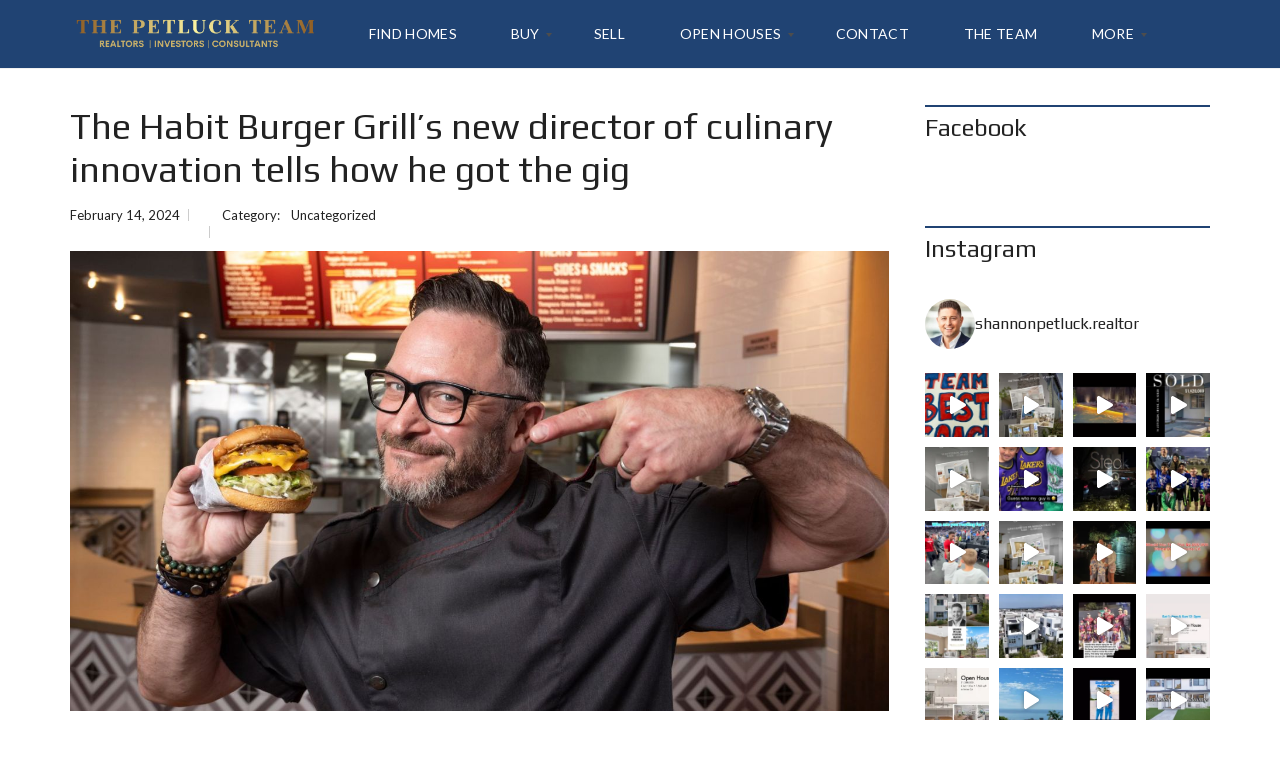

--- FILE ---
content_type: text/html; charset=UTF-8
request_url: https://thepetluckteam.com/the-habit-burger-grills-new-director-of-culinary-innovation-tells-how-he-got-the-gig/
body_size: 40207
content:
<!DOCTYPE html>
<html lang="en-US">
<head>
    <meta charset="UTF-8">
    <meta name="viewport" content="width=device-width, initial-scale=1">
    <link rel="profile" href="https://gmpg.org/xfn/11">
    <link rel="pingback" href="https://thepetluckteam.com/xmlrpc.php">

    <script>
        window.mapLoaded = function() {
        }
    </script>
    <meta name='robots' content='index, follow, max-image-preview:large, max-snippet:-1, max-video-preview:-1' />

	<!-- This site is optimized with the Yoast SEO plugin v26.8 - https://yoast.com/product/yoast-seo-wordpress/ -->
	<title>The Habit Burger Grill’s new director of culinary innovation tells how he got the gig - The Petluck Team</title>
	<link rel="canonical" href="https://thepetluckteam.com/the-habit-burger-grills-new-director-of-culinary-innovation-tells-how-he-got-the-gig/" />
	<meta property="og:locale" content="en_US" />
	<meta property="og:type" content="article" />
	<meta property="og:title" content="The Habit Burger Grill’s new director of culinary innovation tells how he got the gig - The Petluck Team" />
	<meta property="og:description" content="Jason Triail is a native New Yorker, but when it comes to The Habit Burger Grill he’s all about California. Triail is the new director of culinary innovation at the Irvine-based chain, bringing to the role a wide range of experience in food service. He started out in the kitchen as a Long Island teenager [&hellip;]" />
	<meta property="og:url" content="https://thepetluckteam.com/the-habit-burger-grills-new-director-of-culinary-innovation-tells-how-he-got-the-gig/" />
	<meta property="og:site_name" content="The Petluck Team" />
	<meta property="article:published_time" content="2024-02-14T19:52:13+00:00" />
	<meta property="og:image" content="https://thepetluckteam.com/wp-content/uploads/2024/02/OCR-L-HABIT-0216-01-PB-ckPv9h.jpeg" />
	<meta property="og:image:width" content="1400" />
	<meta property="og:image:height" content="787" />
	<meta property="og:image:type" content="image/jpeg" />
	<meta name="twitter:card" content="summary_large_image" />
	<meta name="twitter:label1" content="Est. reading time" />
	<meta name="twitter:data1" content="5 minutes" />
	<script type="application/ld+json" class="yoast-schema-graph">{"@context":"https://schema.org","@graph":[{"@type":"Article","@id":"https://thepetluckteam.com/the-habit-burger-grills-new-director-of-culinary-innovation-tells-how-he-got-the-gig/#article","isPartOf":{"@id":"https://thepetluckteam.com/the-habit-burger-grills-new-director-of-culinary-innovation-tells-how-he-got-the-gig/"},"author":{"name":"","@id":""},"headline":"The Habit Burger Grill’s new director of culinary innovation tells how he got the gig","datePublished":"2024-02-14T19:52:13+00:00","mainEntityOfPage":{"@id":"https://thepetluckteam.com/the-habit-burger-grills-new-director-of-culinary-innovation-tells-how-he-got-the-gig/"},"wordCount":1034,"commentCount":0,"publisher":{"@id":"https://thepetluckteam.com/#organization"},"image":{"@id":"https://thepetluckteam.com/the-habit-burger-grills-new-director-of-culinary-innovation-tells-how-he-got-the-gig/#primaryimage"},"thumbnailUrl":"https://thepetluckteam.com/wp-content/uploads/2024/02/OCR-L-HABIT-0216-01-PB-ckPv9h.jpeg","inLanguage":"en-US"},{"@type":"WebPage","@id":"https://thepetluckteam.com/the-habit-burger-grills-new-director-of-culinary-innovation-tells-how-he-got-the-gig/","url":"https://thepetluckteam.com/the-habit-burger-grills-new-director-of-culinary-innovation-tells-how-he-got-the-gig/","name":"The Habit Burger Grill’s new director of culinary innovation tells how he got the gig - The Petluck Team","isPartOf":{"@id":"https://thepetluckteam.com/#website"},"primaryImageOfPage":{"@id":"https://thepetluckteam.com/the-habit-burger-grills-new-director-of-culinary-innovation-tells-how-he-got-the-gig/#primaryimage"},"image":{"@id":"https://thepetluckteam.com/the-habit-burger-grills-new-director-of-culinary-innovation-tells-how-he-got-the-gig/#primaryimage"},"thumbnailUrl":"https://thepetluckteam.com/wp-content/uploads/2024/02/OCR-L-HABIT-0216-01-PB-ckPv9h.jpeg","datePublished":"2024-02-14T19:52:13+00:00","breadcrumb":{"@id":"https://thepetluckteam.com/the-habit-burger-grills-new-director-of-culinary-innovation-tells-how-he-got-the-gig/#breadcrumb"},"inLanguage":"en-US","potentialAction":[{"@type":"ReadAction","target":["https://thepetluckteam.com/the-habit-burger-grills-new-director-of-culinary-innovation-tells-how-he-got-the-gig/"]}]},{"@type":"ImageObject","inLanguage":"en-US","@id":"https://thepetluckteam.com/the-habit-burger-grills-new-director-of-culinary-innovation-tells-how-he-got-the-gig/#primaryimage","url":"https://thepetluckteam.com/wp-content/uploads/2024/02/OCR-L-HABIT-0216-01-PB-ckPv9h.jpeg","contentUrl":"https://thepetluckteam.com/wp-content/uploads/2024/02/OCR-L-HABIT-0216-01-PB-ckPv9h.jpeg","width":1400,"height":787},{"@type":"BreadcrumbList","@id":"https://thepetluckteam.com/the-habit-burger-grills-new-director-of-culinary-innovation-tells-how-he-got-the-gig/#breadcrumb","itemListElement":[{"@type":"ListItem","position":1,"name":"Home","item":"https://thepetluckteam.com/"},{"@type":"ListItem","position":2,"name":"Blog","item":"https://thepetluckteam.com/blog/"},{"@type":"ListItem","position":3,"name":"The Habit Burger Grill’s new director of culinary innovation tells how he got the gig"}]},{"@type":"WebSite","@id":"https://thepetluckteam.com/#website","url":"https://thepetluckteam.com/","name":"Shannon Louis","description":"Realtors | Investors | Consultants","publisher":{"@id":"https://thepetluckteam.com/#organization"},"potentialAction":[{"@type":"SearchAction","target":{"@type":"EntryPoint","urlTemplate":"https://thepetluckteam.com/?s={search_term_string}"},"query-input":{"@type":"PropertyValueSpecification","valueRequired":true,"valueName":"search_term_string"}}],"inLanguage":"en-US"},{"@type":"Organization","@id":"https://thepetluckteam.com/#organization","name":"Shannon Louis","url":"https://thepetluckteam.com/","logo":{"@type":"ImageObject","inLanguage":"en-US","@id":"https://thepetluckteam.com/#/schema/logo/image/","url":"http://thepetluckteam.wpenginepowered.com/wp-content/uploads/2021/04/SP-Logo-V22222-1.png","contentUrl":"http://thepetluckteam.wpenginepowered.com/wp-content/uploads/2021/04/SP-Logo-V22222-1.png","width":194,"height":78,"caption":"Shannon Louis"},"image":{"@id":"https://thepetluckteam.com/#/schema/logo/image/"},"sameAs":["https://www.linkedin.com/in/shannon-louis-a63719210"]}]}</script>
	<!-- / Yoast SEO plugin. -->


<script type='application/javascript'  id='pys-version-script'>console.log('PixelYourSite Free version 11.1.5.2');</script>
<link rel='dns-prefetch' href='//www.googletagmanager.com' />
<link rel='dns-prefetch' href='//cdnjs.cloudflare.com' />
<link rel='dns-prefetch' href='//fonts.googleapis.com' />
<link rel='preconnect' href='https://fonts.gstatic.com' crossorigin />
<link rel="alternate" type="application/rss+xml" title="The Petluck Team &raquo; Feed" href="https://thepetluckteam.com/feed/" />
<link rel="alternate" title="oEmbed (JSON)" type="application/json+oembed" href="https://thepetluckteam.com/wp-json/oembed/1.0/embed?url=https%3A%2F%2Fthepetluckteam.com%2Fthe-habit-burger-grills-new-director-of-culinary-innovation-tells-how-he-got-the-gig%2F" />
<link rel="alternate" title="oEmbed (XML)" type="text/xml+oembed" href="https://thepetluckteam.com/wp-json/oembed/1.0/embed?url=https%3A%2F%2Fthepetluckteam.com%2Fthe-habit-burger-grills-new-director-of-culinary-innovation-tells-how-he-got-the-gig%2F&#038;format=xml" />
<style id='wp-img-auto-sizes-contain-inline-css' type='text/css'>
img:is([sizes=auto i],[sizes^="auto," i]){contain-intrinsic-size:3000px 1500px}
/*# sourceURL=wp-img-auto-sizes-contain-inline-css */
</style>
<link rel='stylesheet' id='sbi_styles-css' href='https://thepetluckteam.com/wp-content/plugins/instagram-feed/css/sbi-styles.min.css?ver=6.10.0' type='text/css' media='all' />
<style id='wp-emoji-styles-inline-css' type='text/css'>

	img.wp-smiley, img.emoji {
		display: inline !important;
		border: none !important;
		box-shadow: none !important;
		height: 1em !important;
		width: 1em !important;
		margin: 0 0.07em !important;
		vertical-align: -0.1em !important;
		background: none !important;
		padding: 0 !important;
	}
/*# sourceURL=wp-emoji-styles-inline-css */
</style>
<style id='wp-block-library-inline-css' type='text/css'>
:root{--wp-block-synced-color:#7a00df;--wp-block-synced-color--rgb:122,0,223;--wp-bound-block-color:var(--wp-block-synced-color);--wp-editor-canvas-background:#ddd;--wp-admin-theme-color:#007cba;--wp-admin-theme-color--rgb:0,124,186;--wp-admin-theme-color-darker-10:#006ba1;--wp-admin-theme-color-darker-10--rgb:0,107,160.5;--wp-admin-theme-color-darker-20:#005a87;--wp-admin-theme-color-darker-20--rgb:0,90,135;--wp-admin-border-width-focus:2px}@media (min-resolution:192dpi){:root{--wp-admin-border-width-focus:1.5px}}.wp-element-button{cursor:pointer}:root .has-very-light-gray-background-color{background-color:#eee}:root .has-very-dark-gray-background-color{background-color:#313131}:root .has-very-light-gray-color{color:#eee}:root .has-very-dark-gray-color{color:#313131}:root .has-vivid-green-cyan-to-vivid-cyan-blue-gradient-background{background:linear-gradient(135deg,#00d084,#0693e3)}:root .has-purple-crush-gradient-background{background:linear-gradient(135deg,#34e2e4,#4721fb 50%,#ab1dfe)}:root .has-hazy-dawn-gradient-background{background:linear-gradient(135deg,#faaca8,#dad0ec)}:root .has-subdued-olive-gradient-background{background:linear-gradient(135deg,#fafae1,#67a671)}:root .has-atomic-cream-gradient-background{background:linear-gradient(135deg,#fdd79a,#004a59)}:root .has-nightshade-gradient-background{background:linear-gradient(135deg,#330968,#31cdcf)}:root .has-midnight-gradient-background{background:linear-gradient(135deg,#020381,#2874fc)}:root{--wp--preset--font-size--normal:16px;--wp--preset--font-size--huge:42px}.has-regular-font-size{font-size:1em}.has-larger-font-size{font-size:2.625em}.has-normal-font-size{font-size:var(--wp--preset--font-size--normal)}.has-huge-font-size{font-size:var(--wp--preset--font-size--huge)}.has-text-align-center{text-align:center}.has-text-align-left{text-align:left}.has-text-align-right{text-align:right}.has-fit-text{white-space:nowrap!important}#end-resizable-editor-section{display:none}.aligncenter{clear:both}.items-justified-left{justify-content:flex-start}.items-justified-center{justify-content:center}.items-justified-right{justify-content:flex-end}.items-justified-space-between{justify-content:space-between}.screen-reader-text{border:0;clip-path:inset(50%);height:1px;margin:-1px;overflow:hidden;padding:0;position:absolute;width:1px;word-wrap:normal!important}.screen-reader-text:focus{background-color:#ddd;clip-path:none;color:#444;display:block;font-size:1em;height:auto;left:5px;line-height:normal;padding:15px 23px 14px;text-decoration:none;top:5px;width:auto;z-index:100000}html :where(.has-border-color){border-style:solid}html :where([style*=border-top-color]){border-top-style:solid}html :where([style*=border-right-color]){border-right-style:solid}html :where([style*=border-bottom-color]){border-bottom-style:solid}html :where([style*=border-left-color]){border-left-style:solid}html :where([style*=border-width]){border-style:solid}html :where([style*=border-top-width]){border-top-style:solid}html :where([style*=border-right-width]){border-right-style:solid}html :where([style*=border-bottom-width]){border-bottom-style:solid}html :where([style*=border-left-width]){border-left-style:solid}html :where(img[class*=wp-image-]){height:auto;max-width:100%}:where(figure){margin:0 0 1em}html :where(.is-position-sticky){--wp-admin--admin-bar--position-offset:var(--wp-admin--admin-bar--height,0px)}@media screen and (max-width:600px){html :where(.is-position-sticky){--wp-admin--admin-bar--position-offset:0px}}

/*# sourceURL=wp-block-library-inline-css */
</style><style id='wp-block-latest-posts-inline-css' type='text/css'>
.wp-block-latest-posts{box-sizing:border-box}.wp-block-latest-posts.alignleft{margin-right:2em}.wp-block-latest-posts.alignright{margin-left:2em}.wp-block-latest-posts.wp-block-latest-posts__list{list-style:none}.wp-block-latest-posts.wp-block-latest-posts__list li{clear:both;overflow-wrap:break-word}.wp-block-latest-posts.is-grid{display:flex;flex-wrap:wrap}.wp-block-latest-posts.is-grid li{margin:0 1.25em 1.25em 0;width:100%}@media (min-width:600px){.wp-block-latest-posts.columns-2 li{width:calc(50% - .625em)}.wp-block-latest-posts.columns-2 li:nth-child(2n){margin-right:0}.wp-block-latest-posts.columns-3 li{width:calc(33.33333% - .83333em)}.wp-block-latest-posts.columns-3 li:nth-child(3n){margin-right:0}.wp-block-latest-posts.columns-4 li{width:calc(25% - .9375em)}.wp-block-latest-posts.columns-4 li:nth-child(4n){margin-right:0}.wp-block-latest-posts.columns-5 li{width:calc(20% - 1em)}.wp-block-latest-posts.columns-5 li:nth-child(5n){margin-right:0}.wp-block-latest-posts.columns-6 li{width:calc(16.66667% - 1.04167em)}.wp-block-latest-posts.columns-6 li:nth-child(6n){margin-right:0}}:root :where(.wp-block-latest-posts.is-grid){padding:0}:root :where(.wp-block-latest-posts.wp-block-latest-posts__list){padding-left:0}.wp-block-latest-posts__post-author,.wp-block-latest-posts__post-date{display:block;font-size:.8125em}.wp-block-latest-posts__post-excerpt,.wp-block-latest-posts__post-full-content{margin-bottom:1em;margin-top:.5em}.wp-block-latest-posts__featured-image a{display:inline-block}.wp-block-latest-posts__featured-image img{height:auto;max-width:100%;width:auto}.wp-block-latest-posts__featured-image.alignleft{float:left;margin-right:1em}.wp-block-latest-posts__featured-image.alignright{float:right;margin-left:1em}.wp-block-latest-posts__featured-image.aligncenter{margin-bottom:1em;text-align:center}
/*# sourceURL=https://thepetluckteam.com/wp-includes/blocks/latest-posts/style.min.css */
</style>
<style id='global-styles-inline-css' type='text/css'>
:root{--wp--preset--aspect-ratio--square: 1;--wp--preset--aspect-ratio--4-3: 4/3;--wp--preset--aspect-ratio--3-4: 3/4;--wp--preset--aspect-ratio--3-2: 3/2;--wp--preset--aspect-ratio--2-3: 2/3;--wp--preset--aspect-ratio--16-9: 16/9;--wp--preset--aspect-ratio--9-16: 9/16;--wp--preset--color--black: #000000;--wp--preset--color--cyan-bluish-gray: #abb8c3;--wp--preset--color--white: #ffffff;--wp--preset--color--pale-pink: #f78da7;--wp--preset--color--vivid-red: #cf2e2e;--wp--preset--color--luminous-vivid-orange: #ff6900;--wp--preset--color--luminous-vivid-amber: #fcb900;--wp--preset--color--light-green-cyan: #7bdcb5;--wp--preset--color--vivid-green-cyan: #00d084;--wp--preset--color--pale-cyan-blue: #8ed1fc;--wp--preset--color--vivid-cyan-blue: #0693e3;--wp--preset--color--vivid-purple: #9b51e0;--wp--preset--gradient--vivid-cyan-blue-to-vivid-purple: linear-gradient(135deg,rgb(6,147,227) 0%,rgb(155,81,224) 100%);--wp--preset--gradient--light-green-cyan-to-vivid-green-cyan: linear-gradient(135deg,rgb(122,220,180) 0%,rgb(0,208,130) 100%);--wp--preset--gradient--luminous-vivid-amber-to-luminous-vivid-orange: linear-gradient(135deg,rgb(252,185,0) 0%,rgb(255,105,0) 100%);--wp--preset--gradient--luminous-vivid-orange-to-vivid-red: linear-gradient(135deg,rgb(255,105,0) 0%,rgb(207,46,46) 100%);--wp--preset--gradient--very-light-gray-to-cyan-bluish-gray: linear-gradient(135deg,rgb(238,238,238) 0%,rgb(169,184,195) 100%);--wp--preset--gradient--cool-to-warm-spectrum: linear-gradient(135deg,rgb(74,234,220) 0%,rgb(151,120,209) 20%,rgb(207,42,186) 40%,rgb(238,44,130) 60%,rgb(251,105,98) 80%,rgb(254,248,76) 100%);--wp--preset--gradient--blush-light-purple: linear-gradient(135deg,rgb(255,206,236) 0%,rgb(152,150,240) 100%);--wp--preset--gradient--blush-bordeaux: linear-gradient(135deg,rgb(254,205,165) 0%,rgb(254,45,45) 50%,rgb(107,0,62) 100%);--wp--preset--gradient--luminous-dusk: linear-gradient(135deg,rgb(255,203,112) 0%,rgb(199,81,192) 50%,rgb(65,88,208) 100%);--wp--preset--gradient--pale-ocean: linear-gradient(135deg,rgb(255,245,203) 0%,rgb(182,227,212) 50%,rgb(51,167,181) 100%);--wp--preset--gradient--electric-grass: linear-gradient(135deg,rgb(202,248,128) 0%,rgb(113,206,126) 100%);--wp--preset--gradient--midnight: linear-gradient(135deg,rgb(2,3,129) 0%,rgb(40,116,252) 100%);--wp--preset--font-size--small: 13px;--wp--preset--font-size--medium: 20px;--wp--preset--font-size--large: 36px;--wp--preset--font-size--x-large: 42px;--wp--preset--spacing--20: 0.44rem;--wp--preset--spacing--30: 0.67rem;--wp--preset--spacing--40: 1rem;--wp--preset--spacing--50: 1.5rem;--wp--preset--spacing--60: 2.25rem;--wp--preset--spacing--70: 3.38rem;--wp--preset--spacing--80: 5.06rem;--wp--preset--shadow--natural: 6px 6px 9px rgba(0, 0, 0, 0.2);--wp--preset--shadow--deep: 12px 12px 50px rgba(0, 0, 0, 0.4);--wp--preset--shadow--sharp: 6px 6px 0px rgba(0, 0, 0, 0.2);--wp--preset--shadow--outlined: 6px 6px 0px -3px rgb(255, 255, 255), 6px 6px rgb(0, 0, 0);--wp--preset--shadow--crisp: 6px 6px 0px rgb(0, 0, 0);}:where(.is-layout-flex){gap: 0.5em;}:where(.is-layout-grid){gap: 0.5em;}body .is-layout-flex{display: flex;}.is-layout-flex{flex-wrap: wrap;align-items: center;}.is-layout-flex > :is(*, div){margin: 0;}body .is-layout-grid{display: grid;}.is-layout-grid > :is(*, div){margin: 0;}:where(.wp-block-columns.is-layout-flex){gap: 2em;}:where(.wp-block-columns.is-layout-grid){gap: 2em;}:where(.wp-block-post-template.is-layout-flex){gap: 1.25em;}:where(.wp-block-post-template.is-layout-grid){gap: 1.25em;}.has-black-color{color: var(--wp--preset--color--black) !important;}.has-cyan-bluish-gray-color{color: var(--wp--preset--color--cyan-bluish-gray) !important;}.has-white-color{color: var(--wp--preset--color--white) !important;}.has-pale-pink-color{color: var(--wp--preset--color--pale-pink) !important;}.has-vivid-red-color{color: var(--wp--preset--color--vivid-red) !important;}.has-luminous-vivid-orange-color{color: var(--wp--preset--color--luminous-vivid-orange) !important;}.has-luminous-vivid-amber-color{color: var(--wp--preset--color--luminous-vivid-amber) !important;}.has-light-green-cyan-color{color: var(--wp--preset--color--light-green-cyan) !important;}.has-vivid-green-cyan-color{color: var(--wp--preset--color--vivid-green-cyan) !important;}.has-pale-cyan-blue-color{color: var(--wp--preset--color--pale-cyan-blue) !important;}.has-vivid-cyan-blue-color{color: var(--wp--preset--color--vivid-cyan-blue) !important;}.has-vivid-purple-color{color: var(--wp--preset--color--vivid-purple) !important;}.has-black-background-color{background-color: var(--wp--preset--color--black) !important;}.has-cyan-bluish-gray-background-color{background-color: var(--wp--preset--color--cyan-bluish-gray) !important;}.has-white-background-color{background-color: var(--wp--preset--color--white) !important;}.has-pale-pink-background-color{background-color: var(--wp--preset--color--pale-pink) !important;}.has-vivid-red-background-color{background-color: var(--wp--preset--color--vivid-red) !important;}.has-luminous-vivid-orange-background-color{background-color: var(--wp--preset--color--luminous-vivid-orange) !important;}.has-luminous-vivid-amber-background-color{background-color: var(--wp--preset--color--luminous-vivid-amber) !important;}.has-light-green-cyan-background-color{background-color: var(--wp--preset--color--light-green-cyan) !important;}.has-vivid-green-cyan-background-color{background-color: var(--wp--preset--color--vivid-green-cyan) !important;}.has-pale-cyan-blue-background-color{background-color: var(--wp--preset--color--pale-cyan-blue) !important;}.has-vivid-cyan-blue-background-color{background-color: var(--wp--preset--color--vivid-cyan-blue) !important;}.has-vivid-purple-background-color{background-color: var(--wp--preset--color--vivid-purple) !important;}.has-black-border-color{border-color: var(--wp--preset--color--black) !important;}.has-cyan-bluish-gray-border-color{border-color: var(--wp--preset--color--cyan-bluish-gray) !important;}.has-white-border-color{border-color: var(--wp--preset--color--white) !important;}.has-pale-pink-border-color{border-color: var(--wp--preset--color--pale-pink) !important;}.has-vivid-red-border-color{border-color: var(--wp--preset--color--vivid-red) !important;}.has-luminous-vivid-orange-border-color{border-color: var(--wp--preset--color--luminous-vivid-orange) !important;}.has-luminous-vivid-amber-border-color{border-color: var(--wp--preset--color--luminous-vivid-amber) !important;}.has-light-green-cyan-border-color{border-color: var(--wp--preset--color--light-green-cyan) !important;}.has-vivid-green-cyan-border-color{border-color: var(--wp--preset--color--vivid-green-cyan) !important;}.has-pale-cyan-blue-border-color{border-color: var(--wp--preset--color--pale-cyan-blue) !important;}.has-vivid-cyan-blue-border-color{border-color: var(--wp--preset--color--vivid-cyan-blue) !important;}.has-vivid-purple-border-color{border-color: var(--wp--preset--color--vivid-purple) !important;}.has-vivid-cyan-blue-to-vivid-purple-gradient-background{background: var(--wp--preset--gradient--vivid-cyan-blue-to-vivid-purple) !important;}.has-light-green-cyan-to-vivid-green-cyan-gradient-background{background: var(--wp--preset--gradient--light-green-cyan-to-vivid-green-cyan) !important;}.has-luminous-vivid-amber-to-luminous-vivid-orange-gradient-background{background: var(--wp--preset--gradient--luminous-vivid-amber-to-luminous-vivid-orange) !important;}.has-luminous-vivid-orange-to-vivid-red-gradient-background{background: var(--wp--preset--gradient--luminous-vivid-orange-to-vivid-red) !important;}.has-very-light-gray-to-cyan-bluish-gray-gradient-background{background: var(--wp--preset--gradient--very-light-gray-to-cyan-bluish-gray) !important;}.has-cool-to-warm-spectrum-gradient-background{background: var(--wp--preset--gradient--cool-to-warm-spectrum) !important;}.has-blush-light-purple-gradient-background{background: var(--wp--preset--gradient--blush-light-purple) !important;}.has-blush-bordeaux-gradient-background{background: var(--wp--preset--gradient--blush-bordeaux) !important;}.has-luminous-dusk-gradient-background{background: var(--wp--preset--gradient--luminous-dusk) !important;}.has-pale-ocean-gradient-background{background: var(--wp--preset--gradient--pale-ocean) !important;}.has-electric-grass-gradient-background{background: var(--wp--preset--gradient--electric-grass) !important;}.has-midnight-gradient-background{background: var(--wp--preset--gradient--midnight) !important;}.has-small-font-size{font-size: var(--wp--preset--font-size--small) !important;}.has-medium-font-size{font-size: var(--wp--preset--font-size--medium) !important;}.has-large-font-size{font-size: var(--wp--preset--font-size--large) !important;}.has-x-large-font-size{font-size: var(--wp--preset--font-size--x-large) !important;}
/*# sourceURL=global-styles-inline-css */
</style>

<style id='classic-theme-styles-inline-css' type='text/css'>
/*! This file is auto-generated */
.wp-block-button__link{color:#fff;background-color:#32373c;border-radius:9999px;box-shadow:none;text-decoration:none;padding:calc(.667em + 2px) calc(1.333em + 2px);font-size:1.125em}.wp-block-file__button{background:#32373c;color:#fff;text-decoration:none}
/*# sourceURL=/wp-includes/css/classic-themes.min.css */
</style>
<link rel='stylesheet' id='contact-form-7-css' href='https://thepetluckteam.com/wp-content/plugins/contact-form-7/includes/css/styles.css?ver=6.1.4' type='text/css' media='all' />
<link rel='stylesheet' id='wp-zillow-review-slider-public_template1-css' href='https://thepetluckteam.com/wp-content/plugins/wp-zillow-review-slider/public/css/wprev-public_template1.css?ver=3.3' type='text/css' media='all' />
<link rel='stylesheet' id='wpzillow_w3-css' href='https://thepetluckteam.com/wp-content/plugins/wp-zillow-review-slider/public/css/wpzillow_w3.css?ver=3.3' type='text/css' media='all' />
<link rel='stylesheet' id='unslider-css' href='https://thepetluckteam.com/wp-content/plugins/wp-zillow-review-slider/public/css/wprs_unslider.css?ver=3.3' type='text/css' media='all' />
<link rel='stylesheet' id='unslider-dots-css' href='https://thepetluckteam.com/wp-content/plugins/wp-zillow-review-slider/public/css/wprs_unslider-dots.css?ver=3.3' type='text/css' media='all' />
<link rel='stylesheet' id='essb-social-profiles-css' href='https://thepetluckteam.com/wp-content/plugins/easy-social-share-buttons3/lib/modules/social-followers-counter/assets/social-profiles.min.css?ver=9.3' type='text/css' media='all' />
<link rel='stylesheet' id='subscribe-forms-css-css' href='https://thepetluckteam.com/wp-content/plugins/easy-social-share-buttons3/assets/modules/subscribe-forms.min.css?ver=9.3' type='text/css' media='all' />
<link rel='stylesheet' id='click2tweet-css-css' href='https://thepetluckteam.com/wp-content/plugins/easy-social-share-buttons3/assets/modules/click-to-tweet.min.css?ver=9.3' type='text/css' media='all' />
<link rel='stylesheet' id='easy-social-share-buttons-css' href='https://thepetluckteam.com/wp-content/plugins/easy-social-share-buttons3/assets/css/easy-social-share-buttons.min.css?ver=9.3' type='text/css' media='all' />
<link rel='stylesheet' id='myhome-style-css' href='https://thepetluckteam.com/wp-content/themes/myhome/myhome-legacy/style.min.css?ver=3.1.76' type='text/css' media='all' />
<style id='myhome-style-inline-css' type='text/css'>
            @media (min-width:1023px) {
            #mega_main_menu li.default_dropdown>.mega_dropdown {
            width:225px !important;
            }
            }
			                :root { --primary: #204373; }
                .mh-active-input-primary input[type=text]:focus,
                .mh-active-input-primary input[type=text]:active,
                .mh-active-input-primary input[type=search]:focus,
                .mh-active-input-primary input[type=search]:active,
                .mh-active-input-primary input[type=email]:focus,
                .mh-active-input-primary input[type=email]:active,
                .mh-active-input-primary input[type=password]:focus,
                .mh-active-input-primary input[type=password]:active,
                .mh-active-input-primary textarea:focus,
                .mh-active-input-primary textarea:active,
                .mh-active-input-primary .mh-active-input input,
                .mh-active-input-primary .mh-active-input input,
                .myhome-body.mh-active-input-primary .mh-active-input .bootstrap-select.btn-group > .btn {
                background: rgba(32,67,115,0.05)!important;
                }

                html body .primary {
                background: rgba(32,67,115)!important;
                }


                html body .mh-fixed-menu--active #mega_main_menu.mh-primary #mh-submit-button a,
                html body .mh-fixed-menu--active #mega_main_menu.mh-primary #mh-submit-button a i {
                color:  rgba(32,67,115)!important;
                }

                .mh-app-wrapper .stepper__header .stepper__step--complete + .divider {
                background: rgba(32,67,115)!important;
                }

                html body .primary--text {
                color: rgba(32,67,115)!important;
                }

                html body .primary--text textarea,
                html body .primary--text input {
                caret-color: rgba(32,67,115)!important;
                }
				                    @media (min-width:1023px) {
                    html body #mega_main_menu.mh-primary .nav_logo img {
                    height: 42px!important;
                    }
                    }
				
            /* Menu */
			
			
            @media (min-width:1023px) {
            .mh-sticky-menu-placeholder--active {
            min-height: 69px;
            }
            }

			

			
			

			
			

			
			
			
			
            /* General */

			                body,
                .mh-rs-search #myhome-listing-grid,
                .mh-slider__extra-content #myhome-listing-grid {
                background: rgba(255,255,255,1)!important;
                }
			
			
			                .mh-heading--bottom-separator:after {
                background: rgba(209,204,157,1)!important;
                }
			
			
			                .mdl-button.mdl-button--primary-ghost:hover,
                .mdl-button.mdl-button--primary-ghost:active,
                .mdl-button.mdl-button--primary-ghost:focus {
                color: rgba(209,204,157,1)!important;
                }
			
			                .mdl-button.mdl-button--primary {
                background: rgba(209,204,157,1)!important;
                }
			
			                .mdl-button.mdl-button--primary {
                color: rgba(209,204,157,1)!important;
                }
			
			                .owl-dots .owl-dot.active span {
                background: rgba(209,204,157,1)!important;
                border-color: transparent!important;
                }
			
			                .owl-dots .owl-dot span {
                background: rgba(32,67,115,1)!important;
                border-color: transparent!important;
                }
			
			
			
			
			
			
			
			
			
			
			

            /* Top Bar */
			
			
			
			
			
			
			
			
			
            /* Footer */
			                .mh-footer-top {
                background: rgba(32,67,115,1)!important;
                }
			
			
			
			
			
			
			
			
			
			
			
			
			
			
			
			
            /* Top Title */
			
			
			
            /* Breadcrumbs */
			
			
			
			
			
			
            /* Single Property Page */
			
			
			
			
			
			
			
			
			
			
			
			
			
			
            /* Property card */
			
			
			
			
			
			
			
			
			
			
			
			
            /* Search Form */
			
			
			
			
			
			
			
			
			
			
			
			
			
			
			
			
			
			
			
			
            /* Agent Carousel / List */
			
			
			
			
			
			

			
            /* Blog */

			
			
			
			
			
			
			
			
			
			
			
			
			
			
			
			
			
			
			
			
			
			
			

            /* Sidebar */
			
			
			
			

			

			
			
			
			
			
			
            /* Post Card */
			
			
			
			
			
			
			
            /* Map */
			
			
			
			
			
			
			
			
			
			
			
            /* Compare Bar */
			
			
			
			
			
			
			
			
			
			
            /* User panel */

			
			
			
			
			
			
			
			
			
			
			
						
			
			
			                @media (min-width: 1023px) {
                .logo_link {
                margin-right: 48px!important;
                }
                }
			
			                @media (min-width: 1023px) {
                html body #mega_main_menu.mh-primary > .menu_holder > .menu_inner > ul > li[class*="columns"] {
                margin-right: 10px!important;
                }
                }
			
			
/*# sourceURL=myhome-style-inline-css */
</style>
<link rel='stylesheet' id='mmm_mega_main_menu-css' href='https://thepetluckteam.com/wp-content/plugins/mega_main_menu/src/css/cache.skin.css?ver=1748646149' type='text/css' media='all' />
<link rel='stylesheet' id='myhome-idx-broker-css' href='https://thepetluckteam.com/wp-content/plugins/myhome-idx-broker/assets/css/main.css?ver=2.1.23' type='text/css' media='all' />
<link rel='stylesheet' id='myhome-font-awesome-css' href='https://cdnjs.cloudflare.com/ajax/libs/font-awesome/5.15.2/css/all.min.css?ver=3.1.76' type='text/css' media='all' />
<link rel='stylesheet' id='bsf-Defaults-css' href='https://thepetluckteam.com/wp-content/uploads/smile_fonts/Defaults/Defaults.css?ver=3.21.2' type='text/css' media='all' />
<link rel="preload" as="style" href="https://fonts.googleapis.com/css?family=Lato:400,400italic,700%7CPlay:400,700&#038;subset=latin-ext&#038;display=block&#038;ver=1748646158" /><link rel="stylesheet" href="https://fonts.googleapis.com/css?family=Lato:400,400italic,700%7CPlay:400,700&#038;subset=latin-ext&#038;display=block&#038;ver=1748646158" media="print" onload="this.media='all'"><noscript><link rel="stylesheet" href="https://fonts.googleapis.com/css?family=Lato:400,400italic,700%7CPlay:400,700&#038;subset=latin-ext&#038;display=block&#038;ver=1748646158" /></noscript><script type="text/javascript" id="jquery-core-js-extra">
/* <![CDATA[ */
var pysFacebookRest = {"restApiUrl":"https://thepetluckteam.com/wp-json/pys-facebook/v1/event","debug":""};
//# sourceURL=jquery-core-js-extra
/* ]]> */
</script>
<script type="text/javascript" src="https://thepetluckteam.com/wp-includes/js/jquery/jquery.min.js?ver=3.7.1" id="jquery-core-js"></script>
<script type="text/javascript" src="https://thepetluckteam.com/wp-includes/js/jquery/jquery-migrate.min.js?ver=3.4.1" id="jquery-migrate-js"></script>
<script type="text/javascript" src="//thepetluckteam.com/wp-content/plugins/revslider/sr6/assets/js/rbtools.min.js?ver=6.7.12" async id="tp-tools-js"></script>
<script type="text/javascript" src="//thepetluckteam.com/wp-content/plugins/revslider/sr6/assets/js/rs6.min.js?ver=6.7.12" async id="revmin-js"></script>
<script type="text/javascript" src="https://thepetluckteam.com/wp-content/plugins/pixelyoursite/dist/scripts/jquery.bind-first-0.2.3.min.js?ver=0.2.3" id="jquery-bind-first-js"></script>
<script type="text/javascript" src="https://thepetluckteam.com/wp-content/plugins/pixelyoursite/dist/scripts/js.cookie-2.1.3.min.js?ver=2.1.3" id="js-cookie-pys-js"></script>
<script type="text/javascript" src="https://thepetluckteam.com/wp-content/plugins/pixelyoursite/dist/scripts/tld.min.js?ver=2.3.1" id="js-tld-js"></script>
<script type="text/javascript" id="pys-js-extra">
/* <![CDATA[ */
var pysOptions = {"staticEvents":{"facebook":{"init_event":[{"delay":0,"type":"static","ajaxFire":false,"name":"PageView","pixelIds":["195435736135158"],"eventID":"bfd01f24-c871-407e-926b-db502d91f359","params":{"post_category":"Uncategorized","page_title":"The Habit Burger Grill\u2019s new director of culinary innovation tells how he got the gig","post_type":"post","post_id":12704,"plugin":"PixelYourSite","user_role":"guest","event_url":"thepetluckteam.com/the-habit-burger-grills-new-director-of-culinary-innovation-tells-how-he-got-the-gig/"},"e_id":"init_event","ids":[],"hasTimeWindow":false,"timeWindow":0,"woo_order":"","edd_order":""}]}},"dynamicEvents":[],"triggerEvents":[],"triggerEventTypes":[],"facebook":{"pixelIds":["195435736135158"],"advancedMatching":[],"advancedMatchingEnabled":true,"removeMetadata":false,"wooVariableAsSimple":false,"serverApiEnabled":true,"wooCRSendFromServer":false,"send_external_id":null,"enabled_medical":false,"do_not_track_medical_param":["event_url","post_title","page_title","landing_page","content_name","categories","category_name","tags"],"meta_ldu":false},"debug":"","siteUrl":"https://thepetluckteam.com","ajaxUrl":"https://thepetluckteam.com/wp-admin/admin-ajax.php","ajax_event":"6f4ea4b3c0","enable_remove_download_url_param":"1","cookie_duration":"7","last_visit_duration":"60","enable_success_send_form":"","ajaxForServerEvent":"1","ajaxForServerStaticEvent":"1","useSendBeacon":"1","send_external_id":"1","external_id_expire":"180","track_cookie_for_subdomains":"1","google_consent_mode":"1","gdpr":{"ajax_enabled":false,"all_disabled_by_api":false,"facebook_disabled_by_api":false,"analytics_disabled_by_api":false,"google_ads_disabled_by_api":false,"pinterest_disabled_by_api":false,"bing_disabled_by_api":false,"reddit_disabled_by_api":false,"externalID_disabled_by_api":false,"facebook_prior_consent_enabled":true,"analytics_prior_consent_enabled":true,"google_ads_prior_consent_enabled":null,"pinterest_prior_consent_enabled":true,"bing_prior_consent_enabled":true,"cookiebot_integration_enabled":false,"cookiebot_facebook_consent_category":"marketing","cookiebot_analytics_consent_category":"statistics","cookiebot_tiktok_consent_category":"marketing","cookiebot_google_ads_consent_category":"marketing","cookiebot_pinterest_consent_category":"marketing","cookiebot_bing_consent_category":"marketing","consent_magic_integration_enabled":false,"real_cookie_banner_integration_enabled":false,"cookie_notice_integration_enabled":false,"cookie_law_info_integration_enabled":false,"analytics_storage":{"enabled":true,"value":"granted","filter":false},"ad_storage":{"enabled":true,"value":"granted","filter":false},"ad_user_data":{"enabled":true,"value":"granted","filter":false},"ad_personalization":{"enabled":true,"value":"granted","filter":false}},"cookie":{"disabled_all_cookie":false,"disabled_start_session_cookie":false,"disabled_advanced_form_data_cookie":false,"disabled_landing_page_cookie":false,"disabled_first_visit_cookie":false,"disabled_trafficsource_cookie":false,"disabled_utmTerms_cookie":false,"disabled_utmId_cookie":false},"tracking_analytics":{"TrafficSource":"direct","TrafficLanding":"undefined","TrafficUtms":[],"TrafficUtmsId":[]},"GATags":{"ga_datalayer_type":"default","ga_datalayer_name":"dataLayerPYS"},"woo":{"enabled":false},"edd":{"enabled":false},"cache_bypass":"1769190579"};
//# sourceURL=pys-js-extra
/* ]]> */
</script>
<script type="text/javascript" src="https://thepetluckteam.com/wp-content/plugins/pixelyoursite/dist/scripts/public.js?ver=11.1.5.2" id="pys-js"></script>

<!-- Google tag (gtag.js) snippet added by Site Kit -->
<!-- Google Analytics snippet added by Site Kit -->
<script type="text/javascript" src="https://www.googletagmanager.com/gtag/js?id=GT-K4ZNDD9" id="google_gtagjs-js" async></script>
<script type="text/javascript" id="google_gtagjs-js-after">
/* <![CDATA[ */
window.dataLayer = window.dataLayer || [];function gtag(){dataLayer.push(arguments);}
gtag("set","linker",{"domains":["thepetluckteam.com"]});
gtag("js", new Date());
gtag("set", "developer_id.dZTNiMT", true);
gtag("config", "GT-K4ZNDD9");
//# sourceURL=google_gtagjs-js-after
/* ]]> */
</script>
<script></script><link rel="https://api.w.org/" href="https://thepetluckteam.com/wp-json/" /><link rel="alternate" title="JSON" type="application/json" href="https://thepetluckteam.com/wp-json/wp/v2/posts/12704" /><meta name="generator" content="Redux 4.5.10" /><style type="text/css">
.feedzy-rss-link-icon:after {
	content: url("https://thepetluckteam.com/wp-content/plugins/feedzy-rss-feeds/img/external-link.png");
	margin-left: 3px;
}
</style>
		<meta name="generator" content="Site Kit by Google 1.170.0" />
<script type="text/javascript">var essb_settings = {"ajax_url":"https:\/\/thepetluckteam.com\/wp-admin\/admin-ajax.php","essb3_nonce":"4c88e9404a","essb3_plugin_url":"https:\/\/thepetluckteam.com\/wp-content\/plugins\/easy-social-share-buttons3","essb3_stats":false,"essb3_ga":false,"essb3_ga_ntg":false,"blog_url":"https:\/\/thepetluckteam.com\/","post_id":"12704"};</script>            <style>
                @font-face {
                    font-family: "Flaticon";
                    src: url("https://demo1.myhometheme.net/wp-content/themes/myhome/assets/fonts/Flaticon.eot");
                    src: url("https://demo1.myhometheme.net/wp-content/themes/myhome/assets/fonts/Flaticon.eot?#iefix") format("embedded-opentype"),
                    url("https://demo1.myhometheme.net/wp-content/themes/myhome/assets/fonts/Flaticon.woff") format("woff"),
                    url("https://demo1.myhometheme.net/wp-content/themes/myhome/assets/fonts/Flaticon.ttf") format("truetype"),
                    url("https://demo1.myhometheme.net/wp-content/themes/myhome/assets/fonts/Flaticon.svg#Flaticon") format("svg");
                }

                @media screen and (-webkit-min-device-pixel-ratio: 0) {
                    @font-face {
                        font-family: "Flaticon";
                        src: url("https://demo1.myhometheme.net/wp-content/themes/myhome/assets/fonts/Flaticon.svg#Flaticon") format("svg");
                    }
                }
            </style>
			<meta name="generator" content="Powered by WPBakery Page Builder - drag and drop page builder for WordPress."/>
<meta name="generator" content="Powered by Slider Revolution 6.7.12 - responsive, Mobile-Friendly Slider Plugin for WordPress with comfortable drag and drop interface." />
<link rel="icon" href="https://thepetluckteam.com/wp-content/uploads/2025/05/cropped-Android-32x32.png" sizes="32x32" />
<link rel="icon" href="https://thepetluckteam.com/wp-content/uploads/2025/05/cropped-Android-192x192.png" sizes="192x192" />
<link rel="apple-touch-icon" href="https://thepetluckteam.com/wp-content/uploads/2025/05/cropped-Android-180x180.png" />
<meta name="msapplication-TileImage" content="https://thepetluckteam.com/wp-content/uploads/2025/05/cropped-Android-270x270.png" />
<script>function setREVStartSize(e){
			//window.requestAnimationFrame(function() {
				window.RSIW = window.RSIW===undefined ? window.innerWidth : window.RSIW;
				window.RSIH = window.RSIH===undefined ? window.innerHeight : window.RSIH;
				try {
					var pw = document.getElementById(e.c).parentNode.offsetWidth,
						newh;
					pw = pw===0 || isNaN(pw) || (e.l=="fullwidth" || e.layout=="fullwidth") ? window.RSIW : pw;
					e.tabw = e.tabw===undefined ? 0 : parseInt(e.tabw);
					e.thumbw = e.thumbw===undefined ? 0 : parseInt(e.thumbw);
					e.tabh = e.tabh===undefined ? 0 : parseInt(e.tabh);
					e.thumbh = e.thumbh===undefined ? 0 : parseInt(e.thumbh);
					e.tabhide = e.tabhide===undefined ? 0 : parseInt(e.tabhide);
					e.thumbhide = e.thumbhide===undefined ? 0 : parseInt(e.thumbhide);
					e.mh = e.mh===undefined || e.mh=="" || e.mh==="auto" ? 0 : parseInt(e.mh,0);
					if(e.layout==="fullscreen" || e.l==="fullscreen")
						newh = Math.max(e.mh,window.RSIH);
					else{
						e.gw = Array.isArray(e.gw) ? e.gw : [e.gw];
						for (var i in e.rl) if (e.gw[i]===undefined || e.gw[i]===0) e.gw[i] = e.gw[i-1];
						e.gh = e.el===undefined || e.el==="" || (Array.isArray(e.el) && e.el.length==0)? e.gh : e.el;
						e.gh = Array.isArray(e.gh) ? e.gh : [e.gh];
						for (var i in e.rl) if (e.gh[i]===undefined || e.gh[i]===0) e.gh[i] = e.gh[i-1];
											
						var nl = new Array(e.rl.length),
							ix = 0,
							sl;
						e.tabw = e.tabhide>=pw ? 0 : e.tabw;
						e.thumbw = e.thumbhide>=pw ? 0 : e.thumbw;
						e.tabh = e.tabhide>=pw ? 0 : e.tabh;
						e.thumbh = e.thumbhide>=pw ? 0 : e.thumbh;
						for (var i in e.rl) nl[i] = e.rl[i]<window.RSIW ? 0 : e.rl[i];
						sl = nl[0];
						for (var i in nl) if (sl>nl[i] && nl[i]>0) { sl = nl[i]; ix=i;}
						var m = pw>(e.gw[ix]+e.tabw+e.thumbw) ? 1 : (pw-(e.tabw+e.thumbw)) / (e.gw[ix]);
						newh =  (e.gh[ix] * m) + (e.tabh + e.thumbh);
					}
					var el = document.getElementById(e.c);
					if (el!==null && el) el.style.height = newh+"px";
					el = document.getElementById(e.c+"_wrapper");
					if (el!==null && el) {
						el.style.height = newh+"px";
						el.style.display = "block";
					}
				} catch(e){
					console.log("Failure at Presize of Slider:" + e)
				}
			//});
		  };</script>
		<style type="text/css" id="wp-custom-css">
			/*
You can add your own CSS here.

Click the help icon above to learn more.
*/

a.mh-social-icon.customize-unpreviewable {
    color: #36404e!important;
}

.mh-footer-top--dark a {
    color: #204373!important;
}

@media (min-width:1023px) {
#mega_main_menu li.default_dropdown>.mega_dropdown {
width:242px !important;
}
}
.mh-post-grid__thumbnail .mh-thumbnail__inner img {
	max-width:100%;
}



element.style {
}
.vc-hoverbox-block-inner.vc-hoverbox-front-inner {
    color: white;
    text-shadow: 2px 2px 2px black;
		background: linear-gradient( rgba(0, 0, 0, 0.5), rgba(0, 0, 0, 0.5) )
}


.vc-hoverbox-front-inner h2 {
    font-size: 6em;
}

@media only screen and (max-width: 600px) {
.vc-hoverbox-front-inner h2 {
    font-size: 1.5em;
  }
}

div#mega_main_menu {
    background-color:  #204373!important;
}

html body .mh-fixed-menu.mh-fixed-menu--transparent-light.mh-fixed-menu--active #mega_main_menu.mh-primary>.menu_holder:not(.sticky_container)>.menu_inner>ul>li>.item_link *, html body .mh-fixed-menu.mh-fixed-menu--transparent-light.mh-fixed-menu--active #mega_main_menu.mh-primary>.menu_holder>.menu_inner>ul>li>.item_link:after, html body .mh-fixed-menu.mh-fixed-menu--transparent-light.mh-fixed-menu--active .symbol_menu i {
    color: black !important;
	  
}

html body .mh-fixed-menu--active #mega_main_menu.mh-primary #mh-submit-button a, html body .mh-fixed-menu--active #mega_main_menu.mh-primary #mh-submit-button a i {
     color: white!important; 
}


#mega_main_menu.mh-primary > .menu_holder > .mmm_fullwidth_container {
     background:  #204373!important; 
}

span.link_text {
    color: white !IMPORTANT;
}

.smile-icon-timeline-wrap.csstime.timeline-custom-width {
    margin-left: 25%;
}

.mh-top-title.mh-top-title--image-background.lazyloaded {
    DISPLAY: noe;
}
.mh-top-title {
    padding-bottom: 0px;
}
.mh-layout.mh-top-title-offset.mh-padding-bottom-big {
	margin-top: 0px!important;
}

label.wpforms-field-label {
    color: white;
    font-size: 1.5em!important;
		text-shadow: 1px 1px black !important;
}

.headd {
	text-shadow: 1px 1px white !important;
}

.mh-caption__inner.mh-label__all-cash-deal {
    color: red;
    background-color: #d1cc9d !important;
}


.mh-caption__inner.mh-label__full-asking-price {
    color: red;
    background-color: #d1cc9d !important;
}

.mh-caption__inner.mh-label__sold-in-2-days {
    color: red;
    background-color: #d1cc9d !important;
}

.mh-caption__inner.mh-label__65k-over-asking-price {
    color: red;
    background-color: #d1cc9d !important;
}


.mh-caption__inner.mh-label__55k-over-asking-in-3-days-all-cash {
    color: red;
    background-color: #d1cc9d !important;
}


label.wpforms-field-label {
    color: white;
    font-size: 2em !important;
}


.mh-footer-top--dark .widget_archive ul li a, .mh-footer-top--dark .widget_categories ul li a, .mh-footer-top--dark .widget_meta ul li a, .mh-footer-top--dark .widget_nav_menu ul li a, .mh-footer-top--dark .widget_pages ul li a, .mh-footer-top--dark .widget_recent_entries ul li a {
    color: #fff !IMPORTANT;
    border-color: white;
}

.mh-footer-top--dark a {
    color: white !IMPORTANT;
}

html body .mh-fixed-menu.mh-fixed-menu--transparent-light.mh-fixed-menu--active #mega_main_menu.mh-primary>.menu_holder:not(.sticky_container)>.menu_inner>ul>li>.item_link *, html body .mh-fixed-menu.mh-fixed-menu--transparent-light.mh-fixed-menu--active #mega_main_menu.mh-primary>.menu_holder>.menu_inner>ul>li>.item_link:after, html body .mh-fixed-menu.mh-fixed-menu--transparent-light.mh-fixed-menu--active .symbol_menu i {
    color: white !important;
}

html body .mh-fixed-menu.mh-fixed-menu--transparent-light.mh-fixed-menu--active #mega_main_menu.mh-primary>.menu_holder:not(.sticky_container)>.menu_inner>ul>li>.item_link *, html body .mh-fixed-menu.mh-fixed-menu--transparent-light.mh-fixed-menu--active #mega_main_menu.mh-primary>.menu_holder>.menu_inner>ul>li>.item_link:after, html body .mh-fixed-menu.mh-fixed-menu--transparent-light.mh-fixed-menu--active .symbol_menu i {
    color: #d1cc9d!important;
	  font-size:1.1em
}

.mh-footer-top--dark a {
    color:  #204373!important;
}

.mh-caption__inner.mh-label__historic-record-sale {
    BACKGROUND-COLOR: #d1cc9d !important;
}

.a11y-toolbar {
    position: fixed;
    z-index: 99999;
    top: 10vh;
    left: 0;
}

div.wpforms-container-full .wpforms-form textarea.wpforms-field-medium {
    height: 120px;
    background-color: white !important;
    text-align: left;
}

a.mdl-button.mdl-js-button.mdl-button--raised.mdl-button--primary.mdl-button--lg {
    border-radius: 20px;
    padding: 20px 40px;	
	font-size: 2em;
}

a.mdl-button.mdl-js-button.mdl-button--raised.mdl-button--primary {
    color: white !important;
}


.mh-top-title {
    display: none;
}

.vc-hoverbox {
    height: 36em!important;
}

div.wpforms-container-full .wpforms-form input[type=date], div.wpforms-container-full .wpforms-form input[type=datetime], div.wpforms-container-full .wpforms-form input[type=datetime-local], div.wpforms-container-full .wpforms-form input[type=email], div.wpforms-container-full .wpforms-form input[type=month], div.wpforms-container-full .wpforms-form input[type=number], div.wpforms-container-full .wpforms-form input[type=password], div.wpforms-container-full .wpforms-form input[type=range], div.wpforms-container-full .wpforms-form input[type=search], div.wpforms-container-full .wpforms-form input[type=tel], div.wpforms-container-full .wpforms-form input[type=text], div.wpforms-container-full .wpforms-form input[type=time], div.wpforms-container-full .wpforms-form input[type=url], div.wpforms-container-full .wpforms-form input[type=week], div.wpforms-container-full .wpforms-form select, div.wpforms-container-full .wpforms-form textarea {
    background-color: #fff !important;
}

label.wpforms-field-label-inline {
    color: white;
}

label.wpforms-field-sublabel.after {
    color: white;
}

.vc-hoverbox-block.vc-hoverbox-front {
    background-position: center top;
}

.vc-hoverbox-block.vc-hoverbox-front {
    height: 40em;
}

.sep {
	color: #d1cc9d!important;
	font-size: 1.2em;
}


@media only screen and (min-width: 800px) {
.ult-ih-item.ult-ih-effect14.ult-ih-bottom_to_top.ult-ih-square {
    height: 400px!important;
    width: 400px!important;
}
}

.ult-ih-image-block {
    height: 400px!important;
    width: 400px!important;
}

.ult-ih-container.ult-adjust-bottom-margin {
    height: 400px!important;
}

	@media only screen and (MAX-width: 800px) {
		.vc_row.wpb_row.vc_inner.vc_row-fluid.vc_custom_1620768477501.vc_row-o-equal-height.vc_row-flex {
    margin-right: 0px !important;
    margin-left: 0px !important;
}
}

label.wpforms-field-label {
    color: white ! IMPORTANT;
}

.wpforms-form input[type="text"], 
.wpforms-form input[type="email"], 
.wpforms-form input[type="number"], 
.wpforms-form textarea {
    font-size: 20px !important;
}



		</style>
		<style id="myhome_redux-dynamic-css" title="dynamic-css" class="redux-options-output">
                              html body.myhome-body .mh-menu-primary-color-background .mh-header:not(.mh-header--transparent) #mega_main_menu.mh-primary > .menu_holder > .menu_inner > span.nav_logo,
                              html body.myhome-body .mh-menu-primary-color-background .mh-header:not(.mh-header--transparent) #mega_main_menu.mh-primary > .menu_holder > .mmm_fullwidth_container,
                              .myhome-body .mh-thumbnail__featured,
                              .myhome-body .calendar_wrap table tbody td a:hover,
                              .myhome-body .dropdown-menu > li.selected a,
                              .myhome-body .mdl-button.mdl-button--raised.mdl-button--primary,
                              .myhome-body .mdl-button.mdl-button--primary-ghost:hover,
                              .myhome-body .mdl-button.mdl-button--primary-ghost:active,
                              .myhome-body .mdl-button.mdl-button--primary-ghost:focus,
                              .myhome-body .mdl-button.mdl-button--compare-active,
                              .myhome-body .mdl-button.mdl-button--compare-active:hover,
                              .myhome-body .mdl-button.mdl-button--compare-active:active,
                              .myhome-body .mdl-button.mdl-button--compare-active:focus,
                              .myhome-body .mh-accordion .ui-accordion-header.ui-accordion-header-active,
                              .myhome-body .mh-caption__inner,
                              .myhome-body .mh-compare__price,
                              .myhome-body .mh-estate__slider__price,
                              .myhome-body .mh-estate__details__price,
                              .myhome-body .mh-heading--top-separator:after,
                              .myhome-body .mh-heading--bottom-separator:after,
                              .myhome-body .mh-loader,
                              .myhome-body .wpcf7-form .wpcf7-form-control.wpcf7-submit,
                              .myhome-body .mh-loader:before,
                              .myhome-body .mh-loader:after,
                              .myhome-body .mh-map-panel__element button:hover,
                              .myhome-body .mh-map-panel .mh-map-panel__element button.mh-button--active,
                              .myhome-body .mh-map-panel .mh-map-panel__element button.mh-button--active:hover,
                              .myhome-body .mh-map-panel .mh-map-panel__element button.mh-button--active:active,
                              .myhome-body .mh-map-panel .mh-map-panel__element button.mh-button--active:focus,
                              .myhome-body .mh-map-zoom__element button:hover,
                              .myhome-body .mh-map-infobox,
                              .myhome-body .mh-post-single__nav__prev:before,
                              .myhome-body .mh-post-single__nav__next:before,
                              .myhome-body .mh-slider__card-short__price,
                              .myhome-body .mh-slider__card-default__price,
                              .myhome-body #estate_slider_card .tparrows:hover:before,
                              .myhome-body #estate_slider_card_short .tparrows:hover:before,
                              .myhome-body #mh_rev_slider_single .tparrows:hover:before,
                              .myhome-body #mh_rev_gallery_single .tparrows:hover:before,
                              .myhome-body .mh-social-icon:hover,
                              .myhome-body .mh-top-header--primary,
                              .myhome-body .mh-top-header-big:not(.mh-top-header-big--primary) .mh-top-header-big__panel,
                              .myhome-body .mh-top-header-big.mh-top-header-big--primary,
                              .myhome-body .mh-browse-estate__row:first-child,
                              .myhome-body .mh-widget-title__text:before,
                              .myhome-body .owl-carousel .owl-dots .owl-dot.active span,
                              .myhome-body .tagcloud a:hover,
                              .myhome-body .tagcloud a:active,
                              .myhome-body .tagcloud a:focus,
                              .myhome-body .mh-menu ul li a:before,
                              .myhome-body .widget_pages ul li a:before,
                              .myhome-body .widget_meta ul li a:before,
                              .myhome-body .widget_recent_entries ul li a:before,
                              .myhome-body .widget_nav_menu ul li a:before,
                              .myhome-body .widget_categories ul li a:before,
                              .myhome-body .widget_archive ul li a:before,
                              .myhome-body .calendar_wrap table #today,
                              .myhome-body .mh-background-color-primary,
                              .myhome-body .mh-user-panel__menu ul li.mh-user-panel__menu__li--active button,
                              .myhome-body .mh-user-panel__menu ul li.mh-user-panel__menu__li--active a,
                              .myhome-body .mh-top-header--primary .mh-top-bar-user-panel__user-info,
                              .myhome-body .mh-top-header-big .mh-top-bar-user-panel__user-info,
                              .myhome-body .awesomplete mark,
                              .myhome-body .idx-omnibar-form.idx-omnibar-original-form button,
                              .myhome-body .idx-omnibar-form.idx-omnibar-original-form .awesomplete > ul > li mark,
                              .myhome-body #IDX-main #IDX-resultsRow .IDX-resultsDetailsLink a:hover,
                              .myhome-body #IDX-main #IDX-formSubmit,
                              .myhome-body #IDX-main #IDX-submitBtn,
                              .myhome-body #IDX-main #IDX-scheduleShowing,
                              .myhome-body #IDX-main #IDX-photoGalleryLink,
                              .myhome-body #IDX-main .IDX-detailsVirtualTourLink,   
                              .myhome-body #IDX-main #IDX-detailsVirtualTour,
                              .myhome-body .IDX-qsInput.IDX-qsButtonInput, 
                              .myhome-body #IDX-main.IDX-category-map #IDX-criteriaText, 
                              .myhome-body .mh-fixed-menu--active .mh-menu-primary-color-background .mega_main_menu,
                              .myhome-body.mh-active-input-primary .mh-search__panel > div:not(:first-child) .is-checked .mdl-radio__inner-circle,
                              .myhome-body #myhome-idx-wrapper #IDX-leadToolsBar,
                              .myhome-body #myhome-idx-wrapper #IDX-submitBtn,
                              .myhome-body #myhome-idx-wrapper #IDX-formSubmit,
                              .myhome-body #myhome-idx-wrapper #IDX-submitBtn:hover,
                              .myhome-body #myhome-idx-wrapper #IDX-formSubmit:hover,
                              .myhome-body #myhome-idx-wrapper__details-detailsDynamic-1008 .IDX-detailsVirtualTourLink,
                              .myhome-body #myhome-idx-wrapper .IDX-page-listing .IDX-detailsVirtualTourLink,
                              .myhome-body #myhome-idx-wrapper__details-detailsDynamic-1008 .IDX-detailsVirtualTourLink:hover,
                              .myhome-body #myhome-idx-wrapper .IDX-page-listing .IDX-detailsVirtualTourLink:hover,
                              .myhome-body #myhome-idx-wrapper__details-detailsDynamic-1008 #IDX-main.IDX-category-details #IDX-photoGalleryLink,
                              .myhome-body #myhome-idx-wrapper__details-detailsDynamic-1008 #IDX-main.IDX-category-details #IDX-scheduleShowing,
                              .myhome-body #myhome-idx-wrapper .IDX-page-listing #IDX-photoGalleryLink,
                              .myhome-body #myhome-idx-wrapper .IDX-page-listing #IDX-scheduleShowing,
                              .myhome-body #myhome-idx-wrapper__details-detailsDynamic-1008 #IDX-main.IDX-category-details #IDX-photoGalleryLink:hover,
                              .myhome-body #myhome-idx-wrapper__details-detailsDynamic-1008 #IDX-main.IDX-category-details #IDX-scheduleShowing:hover,
                              .myhome-body #myhome-idx-wrapper .IDX-page-listing #IDX-photoGalleryLink:hover,
                              .myhome-body #myhome-idx-wrapper .IDX-page-listing #IDX-scheduleShowing:hover,
                              .myhome-body .myhome-idx-wrapper__mortgage_calculator-mobileFirstMortgage-1002 .IDX-input-group-addon,
                              .myhome-body .myhome-idx-wrapper__map_search_page-mapsearch-1000 #IDX-criteriaText,
                              .myhome-body .myhome-idx-wrapper__map_search_page-mapsearch-1000 #IDX-criteriaWindow .ui-widget-content .ui-slider-range,
                              .myhome-body .myhome-idx-wrapper__map_search_page-mapsearch-1000 #IDX-criteriaWindow .ui-widget-content,
                              .myhome-body .idx-omnibar-form button,
                              .myhome-body .myhome-idx-wrapper__results-mobileFirstResults-1006 .IDX-resultsDetailsLink a:hover,
                              .myhome-body .IDX-type-roster #IDX-rosterFilterSubmit,
                              .myhome-body .IDX-type-roster #IDX-rosterFilterSubmit:hover,
                              .myhome-body .myhome-idx-wrapper__search_page-searchBase-1005 #IDX-loginSubmit,
                              .myhome-body #myhome-idx-wrapper .IDX-category-search #IDX-loginSubmit, 
                              .myhome-body .myhome-idx-wrapper__search_page-searchBase-1005 #IDX-loginSubmit:hover,
                              .myhome-body #myhome-idx-wrapper .IDX-category-search #IDX-loginSubmit:hover,
                              .myhome-body .myhome-idx-wrapper__my_account-myaccount-1000 input[type=submit],
                              .myhome-body .myhome-idx-wrapper__my_account-myaccount-1000 input[type=submit]:hover,
                              .myhome-body .myhome-idx-wrapper__user_signup-usersignup-1002 #IDX-submitBtn,
                              .myhome-body .myhome-idx-wrapper__user_signup-usersignup-1002 #IDX-submitBtn:hover,
                              .myhome-body .myhome-idx-wrapper__user_login-userlogin-1001 #IDX-loginSubmit,
                              .myhome-body .myhome-idx-wrapper__user_login-userlogin-1001 #IDX-loginSubmit:hover,
                              .myhome-body #IDX-widgetLeadLoginWrapper.IDX-widgetLeadLoginWrapper input[type=submit],
                              .myhome-body #IDX-widgetLeadLoginWrapper.IDX-widgetLeadLoginWrapper input[type=submit]:hover,
                              .myhome-body #LeadSignup.LeadSignup input[type=submit],
                              .myhome-body #LeadSignup.LeadSignup input[type=submit]:hover,
                              .myhome-body .IDX-quicksearchWrapper .IDX-quicksearchForm .IDX-qsInput.IDX-qsButtonInput,
                              .myhome-body #myhome-idx-wrapper.myhome-idx-wrapper__mortgage_calculator-mobileFirstMortgage-1002 .IDX-input-group-addon,
                              .myhome-body #myhome-idx-wrapper.myhome-idx-wrapper__mortgage_calculator-mobileFirstMortgage-1002 .IDX-btn-primary,
                              .myhome-body #myhome-idx-wrapper.myhome-idx-wrapper__mortgage_calculator-mobileFirstMortgage-1002 .IDX-btn-primary:hover,
                               html body.myhome-body .ui-dialog[aria-labelledby*=IDX-loadingScreen] #IDX-loadingScreen,
                               html body.myhome-body .ui-dialog[aria-labelledby*=IDX-loadingScreen] #IDX-loadingScreen:before,
                               html body.myhome-body .ui-dialog[aria-labelledby*=IDX-loadingScreen] #IDX-loadingScreen:after,
                               .IDX-registrationModal #IDX-registration .IDX-btn-primary,
                               .IDX-registrationModal #IDX-registration .IDX-btn-primary:hover,
                               .myhome-body .myhome-idx-wrapper__photo_gallery-mobileFirstPhotoGallery-1003 #IDX-photoGallery .IDX-arrow:hover,
                               .myhome-body div[id*=IDX-carouselGallery-] + a:hover,
                               .myhome-idx-wrapper__results-mobileFirstResults-1006 #IDX-resultsRefineSubmit,
                               .myhome-idx-wrapper__results-mobileFirstResults-1006 #IDX-resultsRefineSubmit:hover,                               
                               .myhome-body .mh-app-wrapper .primary,
                               .myhome-body div.awesomplete mark,
                               .myhome-body .mh-popup-login .mh-popup-login__tab-button.active,
                               .myhome-body .mh-app__sidebar-nav__avatar-placeholder:hover,
                               .myhome-body .mh-pricing-table__row--name,
                               .myhome-body .woocommerce #respond input#submit.alt,
                               .myhome-body .woocommerce a.button.alt,
                               .myhome-body .woocommerce button.button.alt,
                               .myhome-body .woocommerce input.button.alt,
                               .myhome-body .mh-field-plans__list__image__icon       
                            {background-color:#204373;}
                              .myhome-body blockquote,
                              .myhome-body html body .mh-menu-primary-color-background #mega_main_menu.mh-primary > .menu_holder > .mmm_fullwidth_container,
                              .myhome-body input[type=text]:focus,
                              .myhome-body input[type=text]:active,
                              .myhome-body input[type=password]:focus,
                              .myhome-body input[type=password]:active,
                              .myhome-body input[type=email]:focus,
                              .myhome-body input[type=email]:active,
                              .myhome-body input[type=search]:focus,
                              .myhome-body input[type=search]:active,
                              .myhome-body input[type=tel]:focus,
                              .myhome-body input[type=tel]:active,
                              .myhome-body textarea:focus,
                              .myhome-body textarea:active,
                              .myhome-body .sticky,
                              .myhome-body .mh-active-input input,
                              .myhome-body .mh-active-input .bootstrap-select.btn-group > .btn,
                              .myhome-body .mdl-button.mdl-button--primary-ghost,
                              .myhome-body .mh-compare,
                              .myhome-body .tagcloud a:hover, 
                              .myhome-body .tagcloud a:active,
                              .myhome-body .tagcloud a:focus,
                              .myhome-body .mh-map-panel,
                              .myhome-body .mh-map-zoom,
                              .myhome-body .mh-map-infobox:after,
                              .myhome-body .mh-map-infobox .mh-map-infobox__img-wrapper,
                              .myhome-body .mh-search-horizontal,
                              .myhome-body .mh-search-map-top .mh-search-horizontal,
                              .myhome-body .mh-social-icon:hover:after,
                              .myhome-body .mh-top-header--primary,
                              .myhome-body .owl-carousel .owl-dots .owl-dot.active span,
                              .myhome-body .mh-border-color-primary,
                              .myhome-body .mh-post .post-content blockquote,
                              .myhome-body .mh-user-panel-info,                       
                              .myhome-body.mh-active-input-primary .mh-search__panel > div:not(:first-child) .is-checked .mdl-radio__outer-circle,
                              html body.myhome-body .mh-menu-primary-color-background .mh-header:not(.mh-header--transparent) #mega_main_menu.mh-primary > .menu_holder > .mmm_fullwidth_container,
                              .myhome-body .myhome-idx-wrapper__photo_gallery-photogallery-1002 .IDX-photoGallery,
                              .myhome-body .myhome-idx-wrapper__map_search_page-mapsearch-1000 #IDX-searchNavWrapper,
                              .myhome-body .myhome-idx-wrapper__results-mobileFirstResults-1006 .IDX-propertyTypeHeader,
                              .myhome-body .myhome-idx-wrapper__results-mobileFirstResults-1006 .IDX-resultsDetailsLink a,
                              .myhome-body .myhome-idx-wrapper__search_page-searchBase-1005 #IDX-searchNavWrapper,
                              .myhome-body #myhome-idx-wrapper .IDX-category-search #IDX-searchNavWrapper,
                              .myhome-body .myhome-idx-wrapper__search_page-searchStandard-1002 #IDX-searchNavWrapper,
                              .myhome-body #myhome-idx-wrapper.myhome-idx-wrapper__mortgage_calculator-mobileFirstMortgage-1002 .IDX-well,
                              .myhome-body div[id*=IDX-carouselGallery-] + a,
                              .myhome-body .mh-app-wrapper .primary,
                              .myhome-body .tabs
                              {border-color:#204373;}
                              .myhome-body .mh-navbar__menu ul:first-child > li:hover > a,
                              .myhome-body .mh-navbar__container .mh-navbar__menu ul:first-child > li:hover > a:first-child,
                              .myhome-body .mh-pagination a:hover,
                              .myhome-body .page-numbers.current,
                              .myhome-body .mh-footer-top--dark a:hover,
                              .myhome-body .mh-footer-top--dark a:active,
                              .myhome-body .mh-footer-top--dark a:focus,                              
                              .myhome-body.input-myhome .mh-active-input input,
                              .myhome-body .tt-highlight,
                              .myhome-body .mh-breadcrumbs__item a:hover, 
                              .myhome-body .mh-breadcrumbs__back:hover,
                              .myhome-body .mh-breadcrumbs__back:hover i,
                              .myhome-body .mh-active-input .bootstrap-select.btn-group > .btn,
                              .myhome-body .mh-active-input .bootstrap-select.btn-group .dropdown-toggle .filter-option,
                              .myhome-body .mdl-button.mdl-button--primary-ghost,
                              .myhome-body .mdl-button.mdl-button--primary-ghost:hover,
                              .myhome-body .mdl-button.mdl-button--primary-ghost:active,
                              .myhome-body .mdl-button.mdl-button--primary-ghost:focus,
                              .myhome-body .mdl-button.mdl-button--primary-font,
                              html body #mega_main_menu.mh-primary #mh-submit-button a,
                              html body.myhome-body #mega_main_menu.mh-primary #mh-submit-button a i,
                              html body.myhome-body #mega_main_menu.mh-primary > .menu_holder > .menu_inner > ul > li:hover > a:after,
                              html body.myhome-body  #mega_main_menu.mh-primary > .menu_holder > .menu_inner > ul > li:hover > .item_link *,
                              .myhome-body .comment-edit-link:hover,
                              .myhome-body .comment-reply-link:hover,
                              .myhome-body .mh-compare__feature-list li a:hover,
                              .myhome-body .mh-compare__list__element a:hover,
                              .myhome-body .mh-compare__list__element a:hover i,
                              .myhome-body .mh-estate__list__element a:hover,
                              .myhome-body .mh-estate__list__element a:hover i,
                              .myhome-body .mh-estate-horizontal__primary,
                              .myhome-body .mh-estate-vertical__primary,
                              .myhome-body .mh-filters__button.mh-filters__button--active,
                              .myhome-body .mh-filters__button.mh-filters__button--active:hover,
                              .myhome-body button.mh-filters__right__button--active,
                              .myhome-body .mh-loader-wrapper-map,
                              .myhome-body .mh-loader,
                              .myhome-body .mh-register-terms .mh-register-terms__text a,
                              .myhome-body .mh-register-field__terms .mh-register-field__terms__text a,
                              .myhome-body .mh-form-container__reset:hover,
                              .myhome-body .mh-map-wrapper__noresults,
                              .myhome-body .mh-map-pin i,
                              .myhome-body .mh-navbar__wrapper #mh-submit-button a:hover,
                              .myhome-body .mh-pagination--single-post,
                              .myhome-body .mh-post-single__meta a:hover,
                              .myhome-body .mh-search__heading-big,
                              .myhome-body .mh-button-transparent:hover,
                              .myhome-body .mh-user-panel__plans__row .mh-user-panel__plans__cell-4 button:hover,
                              .myhome-body .mh-browse-estate__cell-3 a:hover,
                              .myhome-body .mh-browse-estate__cell-payment a:hover,
                              .myhome-body .mh-user-pagination li:hover,
                              .myhome-body .mh-user-pagination li.mh-user-pagination__element-active,
                              .myhome-body .mh-top-header-big__element:not(.mh-top-header-big__panel) a:hover,
                              .myhome-body .mh-color-primary,
                              .myhome-body .mh-top-header:not(.mh-top-header--primary) a:hover,
                              .myhome-body .mh-top-header-big .mh-top-header-big__social-icons a:hover,                              
                              .myhome-body .mh-top-header-big .mh-top-header-big__social-icons button:hover,
                              .myhome-body .mh-estate__details > div a:hover,
                              .myhome-body .recentcomments a:hover,
                              .myhome-body .rsswidget:hover,
                              .myhome-body .mh-post .post-content a:hover,
                              .myhome-body .link-primary:hover,                              
                              .myhome-body .mh-estate__agent__content a:hover,     
                              .myhome-body .mh-pagination--properties li.active a,  
                              .myhome-body .mh-page-type-v2__content a,
                              .myhome-body .idx-omnibar-form.idx-omnibar-original-form .awesomplete > ul > li:hover,
                              .myhome-body .idx-omnibar-form.idx-omnibar-original-form .awesomplete > ul > li[aria-selected="true"],
                              .myhome-body #IDX-main #IDX-resultsRow .IDX-field-listingPrice.IDX-field-price.IDX-field .IDX-text,
                              .myhome-body #IDX-main #IDX-resultsRow .IDX-resultsDetailsLink a,
                              .myhome-body #IDX-main.IDX-category-details #IDX-detailsTopNav .IDX-topLink a:hover,
                              .myhome-body #IDX-main.IDX-category-details .IDX-listAsRow li span,
                              .myhome-body #IDX-main.IDX-category-details .IDX-listAsRow li a:hover,
                              .myhome-body #IDX-main.IDX-category-search .IDX-listAsRow li span,
                              .myhome-body #IDX-main.IDX-category-map .IDX-listAsRow li span,
                              .myhome-body #IDX-main.IDX-category-search .IDX-listAsRow li a:hover,
                              .myhome-body #IDX-main.IDX-category-map .IDX-listAsRow li a:hover,
                              .myhome-body #IDX-main.IDX-category-search .IDX-listAsRow li span,
                              .myhome-body #IDX-main.IDX-category-map .IDX-listAsRow li span,
                              .myhome-body #IDX-main.IDX-category-search .IDX-listAsRow li a:hover,
                              .myhome-body #IDX-main.IDX-category-map .IDX-listAsRow li a:hover,
                              .myhome-body #IDX-main.IDX-category-details #IDX-detailsField-listingPrice #IDX-detailsPrice,
                              .myhome-body .mh-rs-search #myhome-search-form-submit .mh-search__panel--keyword .mh-search__panel.mh-active-input:after,                        
                              .myhome-body.mh-active-input-primary .mh-search__panel > div:not(:first-child) .is-checked .mdl-radio__label,
                              .myhome-body #myhome-idx-wrapper__details-detailsDynamic-1008 #IDX-nextLastButtons #IDX-nextProp,
                              .myhome-body #myhome-idx-wrapper .IDX-page-listing #IDX-nextLastButtons #IDX-nextProp,
                              .myhome-body #myhome-idx-wrapper__details-detailsDynamic-1008 #IDX-hotLinks a:hover,
                              .myhome-body #myhome-idx-wrapper .IDX-page-listing #IDX-hotLinks a:hover,
                              .myhome-body #myhome-idx-wrapper__details-detailsDynamic-1008 #IDX-main.IDX-category-details #IDX-detailsField-listingPrice #IDX-detailsPrice,
                              .myhome-body #myhome-idx-wrapper .IDX-page-listing #IDX-detailsField-listingPrice #IDX-detailsPrice,
                              .myhome-body #myhome-idx-wrapper__details-detailsDynamic-1008 #IDX-main.IDX-category-details #IDX-detailsTopNav .IDX-topLink a:hover,
                              .myhome-body #myhome-idx-wrapper .IDX-page-listing #IDX-detailsTopNav .IDX-topLink a:hover,
                              .myhome-body #myhome-idx-wrapper__details-detailsDynamic-1008 #IDX-main.IDX-category-details .IDX-listAsRow li span,
                              .myhome-body #myhome-idx-wrapper .IDX-page-listing .IDX-listAsRow li span,
                              .myhome-body #myhome-idx-wrapper__details-detailsDynamic-1008 #IDX-main.IDX-category-details .IDX-listAsRow li a:hover,
                              .myhome-body #myhome-idx-wrapper .IDX-page-listing .IDX-listAsRow li a:hover,
                              .myhome-body .myhome-idx-wrapper__photo_gallery-photogallery-1002 .IDX-page-photogallery #IDX-previousPage a:hover,
                              .myhome-body .idx-omnibar-form .awesomplete > ul > li:hover,
                              .myhome-body .idx-omnibar-form .awesomplete > ul > li[aria-selected="true"],
                              .myhome-body .myhome-idx-wrapper__results-mobileFirstResults-1006 .IDX-propertyTypeHeader,
                              .myhome-body .myhome-idx-wrapper__results-mobileFirstResults-1006 .IDX-field-listingPrice.IDX-field-price.IDX-field .IDX-text,
                              .myhome-body .myhome-idx-wrapper__results-mobileFirstResults-1006 .IDX-resultsDetailsLink a,
                              .myhome-body .myhome-idx-wrapper__search_page-searchBase-1005 .IDX-emailUpdateSignupText,
                              .myhome-body #myhome-idx-wrapper .IDX-category-search .IDX-emailUpdateSignupText,
                              .myhome-body .myhome-idx-wrapper__my_account-myaccount-1000 .IDX-backLink:hover,
                              .myhome-body .myhome-idx-wrapper__user_signup-usersignup-1002 #IDX-loginText a,
                              .myhome-body div[id*=IDX-carouselGallery-] .IDX-carouselPrice,
                              .myhome-body .IDX-showcaseTable .IDX-showcasePrice,
                              .myhome-body .IDX-slideshowWrapper .IDX-slideshowPrice,                            
                              .myhome-body .myhome-idx-wrapper__results-mobileFirstResults-1006 #IDX-agentbio .IDX-actionLinks a,
                              .myhome-body .IDX-searchNavItem > span,
                              html body.myhome-body .ui-dialog[aria-labelledby*=IDX-loadingScreen] #IDX-loadingScreen,
                              .myhome-body .myhome-idx-wrapper__photo_gallery-mobileFirstPhotoGallery-1003 .IDX-showcaseThumbnails-button.IDX-active,
                              .myhome-body div[id*=IDX-carouselGallery-] + a,
                              .myhome-body .mh-popup-top-info i,
                              .myhome-body .mh-pricing-table__row--sold,
                              .myhome-body.mh-active-input-primary .mh-active-input input,
                              .myhome-body .mh-estate__list .mh-estate__list__inner .mh-estate__list__element--attachment a:hover                               
                            {color:#204373;}
                            body,
                            button,
                            input,
                            optgroup,
                            select,
                            textarea,
                            .mh-accordion .ui-accordion-header,
                            .mh-estate-horizontal__subheading,
                            .mh-estate-horizontal__primary,
                            .mh-estate-vertical__subheading,
                            .mh-estate-vertical__primary,
                            .mh-map-infobox,
                            .mh-user-panel-info__heading,
                            .mh-font-body
                        {font-family:Lato;font-weight:400;} .mh-main-font-italic{font-family:Lato;font-weight:400;font-style:italic;}                     
                      .mh-estate-horizontal__primary,
                      .mh-estate-vertical__primary   
                     {font-family:Lato;font-weight:700;}
							h1,
                            h2,
                            h3,
                            h4,
                            h5,
                            h6,
                            .mh-estate__details__price,
                            .mh-top-header,
                            .mh-top-header-big__panel,   
                            .mh-caption__inner,
                            .mh-slider-single__price,
                            .mh-heading-font-bold,
                            .mh-search__results,
                            .mh-user-panel__user__content
                        {font-family:Play;font-weight:400;}
                                 h1,
                                 .mh-caption__inner,
                                 .mh-slider-single__price,
                                 .mh-heading-font-bold,
                                 .mh-search__results,
                                 .mh-user-panel__user__content,                     
                                 #IDX-main .IDX-control-label,
                                 .mh-top-title__heading, 
                                 #myhome-idx-wrapper .IDX-control-label,
                                 #myhome-idx-wrapper .IDX-addressField label,
                                 #myhome-idx-wrapper__details-detailsDynamic-1008 #IDX-detailsFeaturedAgentdisplayname,
                                 #myhome-idx-wrapper .IDX-page-listing #IDX-detailsFeaturedAgentdisplayname,
                                .myhome-idx-wrapper__results-mobileFirstResults-1006 .IDX-bioName,
                                #IDX-featuredAgentWrap.IDX-featuredAgentWrap .IDX-featuredAgentContact,
                                .IDX-showcaseTable .IDX-showcasePrice,
                                .IDX-slideshowWrapper .IDX-slideshowPrice                
                            {font-family:Play;font-weight:700;}</style><noscript><style> .wpb_animate_when_almost_visible { opacity: 1; }</style></noscript><style id="wpforms-css-vars-root">
				:root {
					--wpforms-field-border-radius: 3px;
--wpforms-field-border-style: solid;
--wpforms-field-border-size: 1px;
--wpforms-field-background-color: #ffffff;
--wpforms-field-border-color: rgba( 0, 0, 0, 0.25 );
--wpforms-field-border-color-spare: rgba( 0, 0, 0, 0.25 );
--wpforms-field-text-color: rgba( 0, 0, 0, 0.7 );
--wpforms-field-menu-color: #ffffff;
--wpforms-label-color: rgba( 0, 0, 0, 0.85 );
--wpforms-label-sublabel-color: rgba( 0, 0, 0, 0.55 );
--wpforms-label-error-color: #d63637;
--wpforms-button-border-radius: 3px;
--wpforms-button-border-style: none;
--wpforms-button-border-size: 1px;
--wpforms-button-background-color: #066aab;
--wpforms-button-border-color: #066aab;
--wpforms-button-text-color: #ffffff;
--wpforms-page-break-color: #066aab;
--wpforms-background-image: none;
--wpforms-background-position: center center;
--wpforms-background-repeat: no-repeat;
--wpforms-background-size: cover;
--wpforms-background-width: 100px;
--wpforms-background-height: 100px;
--wpforms-background-color: rgba( 0, 0, 0, 0 );
--wpforms-background-url: none;
--wpforms-container-padding: 0px;
--wpforms-container-border-style: none;
--wpforms-container-border-width: 1px;
--wpforms-container-border-color: #000000;
--wpforms-container-border-radius: 3px;
--wpforms-field-size-input-height: 43px;
--wpforms-field-size-input-spacing: 15px;
--wpforms-field-size-font-size: 16px;
--wpforms-field-size-line-height: 19px;
--wpforms-field-size-padding-h: 14px;
--wpforms-field-size-checkbox-size: 16px;
--wpforms-field-size-sublabel-spacing: 5px;
--wpforms-field-size-icon-size: 1;
--wpforms-label-size-font-size: 16px;
--wpforms-label-size-line-height: 19px;
--wpforms-label-size-sublabel-font-size: 14px;
--wpforms-label-size-sublabel-line-height: 17px;
--wpforms-button-size-font-size: 17px;
--wpforms-button-size-height: 41px;
--wpforms-button-size-padding-h: 15px;
--wpforms-button-size-margin-top: 10px;
--wpforms-container-shadow-size-box-shadow: none;

				}
			</style><link rel='stylesheet' id='rs-plugin-settings-css' href='//thepetluckteam.com/wp-content/plugins/revslider/sr6/assets/css/rs6.css?ver=6.7.12' type='text/css' media='all' />
<style id='rs-plugin-settings-inline-css' type='text/css'>
#rs-demo-id {}
/*# sourceURL=rs-plugin-settings-inline-css */
</style>
</head>

<body data-rsssl=1 id="myhome-app" class="wp-singular post-template-default single single-post postid-12704 single-format-standard wp-theme-myhomemyhome-legacy mmm mega_main_menu-2-2-1-2 essb-9.3 myhome-4.1.2 myhome-body  mh-active-input-primary myhome-3-1-76 wpb-js-composer js-comp-ver-8.7.2 vc_responsive">


<div class="mh-fixed-menu mh-fixed-menu--transparent-light">
    
            
                <div class="mh-header">
                    <!-- begin "mega_main_menu" --> <div id="mega_main_menu" class="mh-primary primary_style-flat icons-left first-lvl-align-left first-lvl-separator-none direction-horizontal fullwidth-disable pushing_content-disable mobile_minimized-enable dropdowns_trigger-hover dropdowns_animation-anim_4 no-logo no-search no-woo_cart no-buddypress responsive-enable coercive_styles-disable indefinite_location_mode-disable language_direction-ltr version-2-2-1-2 mh-primary primary_style-flat icons-left first-lvl-align-left first-lvl-separator-none direction-horizontal fullwidth-disable pushing_content-disable mobile_minimized-enable dropdowns_trigger-hover dropdowns_animation-anim_4 no-logo no-search no-woo_cart no-buddypress responsive-enable coercive_styles-disable indefinite_location_mode-disable language_direction-ltr version-2-2-1-2 mega_main mega_main_menu"> 	<div class="menu_holder"> 	<div class="mmm_fullwidth_container"></div><!-- class="fullwidth_container" --> 		<div class="menu_inner">            <span class="nav_logo">
            <a class="mobile_toggle">
                <span class="mobile_button">
                    <span class="symbol_menu"><i class="fas fa-bars"></i></span>
                    <span class="symbol_cross"><i class="fas fa-times"></i></span>
                </span>
            </a>
				                    <a class="logo_link" href="https://thepetluckteam.com"
                       title="The Petluck Team">
                    <img
                            src="https://thepetluckteam.com/wp-content/uploads/2023/06/Color-logo-no-background-1.png"
                            data-logo="https://thepetluckteam.com/wp-content/uploads/2023/06/Color-logo-no-background-1.png"
	                    						alt="The Petluck Team"
                    >
                </a>
				            </span>
			 			<!-- /class="nav_logo" --> 				<ul id="mega_main_menu_ul" class="mega_main_menu_ul"> <li id="menu-item-10056" class="menu-item menu-item-type-custom menu-item-object-custom menu-item-10056 default_dropdown  drop_to_right submenu_default_width columns1"> 	<a href="http://idx.thepetluckteam.com" class="item_link  disable_icon" tabindex="1"> 		<i class=""></i>  		<span class="link_content"> 			<span class="link_text"> 				Find Homes 			</span> 		</span> 	</a> </li> <li id="menu-item-11971" class="menu-item menu-item-type-custom menu-item-object-custom menu-item-has-children menu-item-11971 default_dropdown  drop_to_right submenu_default_width columns1"> 	<a href="/" class="item_link  disable_icon" tabindex="2"> 		<i class=""></i>  		<span class="link_content"> 			<span class="link_text"> 				Buy 			</span> 		</span> 	</a> 	<ul class="mega_dropdown"> 	<li id="menu-item-11972" class="menu-item menu-item-type-custom menu-item-object-custom menu-item-11972 default_dropdown  drop_to_right submenu_default_width columns1"> 		<a href="https://idx.thepetluckteam.com/listing" class="item_link  disable_icon" tabindex="3"> 			<i class=""></i>  			<span class="link_content"> 				<span class="link_text"> 					All Listings 				</span> 			</span> 		</a> 	</li> 	<li id="menu-item-11975" class="menu-item menu-item-type-custom menu-item-object-custom menu-item-11975 default_dropdown  drop_to_right submenu_default_width columns1"> 		<a href="https://idx.thepetluckteam.com/evaluation" class="item_link  disable_icon" tabindex="4"> 			<i class=""></i>  			<span class="link_content"> 				<span class="link_text"> 					Your Homes Value 				</span> 			</span> 		</a> 	</li> 	<li id="menu-item-11976" class="menu-item menu-item-type-custom menu-item-object-custom menu-item-11976 default_dropdown  drop_to_right submenu_default_width columns1"> 		<a href="https://idx.thepetluckteam.com/mortgage-calculator" class="item_link  disable_icon" tabindex="5"> 			<i class=""></i>  			<span class="link_content"> 				<span class="link_text"> 					Mortgage Calculator 				</span> 			</span> 		</a> 	</li> 	<li id="menu-item-2728" class="menu-item menu-item-type-post_type menu-item-object-page menu-item-2728 default_dropdown  drop_to_right submenu_default_width columns1"> 		<a href="https://thepetluckteam.com/featured/" class="item_link  disable_icon" tabindex="6"> 			<i class=""></i>  			<span class="link_content"> 				<span class="link_text"> 					Featured Properties 				</span> 			</span> 		</a> 	</li> 	</ul><!-- /.mega_dropdown --> </li> <li id="menu-item-11974" class="menu-item menu-item-type-custom menu-item-object-custom menu-item-11974 default_dropdown  drop_to_right submenu_default_width columns1"> 	<a target="_blank" href="http://idx.thepetluckteam.com/sell" class="item_link  disable_icon" tabindex="7"> 		<i class=""></i>  		<span class="link_content"> 			<span class="link_text"> 				Sell 			</span> 		</span> 	</a> </li> <li id="menu-item-14767" class="menu-item menu-item-type-custom menu-item-object-custom menu-item-has-children menu-item-14767 default_dropdown  drop_to_right submenu_default_width columns1"> 	<a href="/" class="item_link  disable_icon" tabindex="8"> 		<i class=""></i>  		<span class="link_content"> 			<span class="link_text"> 				Open Houses 			</span> 		</span> 	</a> 	<ul class="mega_dropdown"> 	<li id="menu-item-14768" class="menu-item menu-item-type-post_type menu-item-object-page menu-item-14768 default_dropdown  drop_to_right submenu_default_width columns1"> 		<a href="https://thepetluckteam.com/214-tank/" class="item_link  disable_icon" tabindex="9"> 			<i class=""></i>  			<span class="link_content"> 				<span class="link_text"> 					214 Tank, Irvine 				</span> 			</span> 		</a> 	</li> 	</ul><!-- /.mega_dropdown --> </li> <li id="menu-item-1845" class="menu-item menu-item-type-post_type menu-item-object-page menu-item-1845 default_dropdown  drop_to_right submenu_default_width columns1"> 	<a href="https://thepetluckteam.com/contact/" class="item_link  disable_icon" tabindex="10"> 		<i class=""></i>  		<span class="link_content"> 			<span class="link_text"> 				Contact 			</span> 		</span> 	</a> </li> <li id="menu-item-12198" class="menu-item menu-item-type-post_type menu-item-object-page menu-item-12198 default_dropdown  drop_to_right submenu_default_width columns1"> 	<a href="https://thepetluckteam.com/the-petluck-team/" class="item_link  disable_icon" tabindex="11"> 		<i class=""></i>  		<span class="link_content"> 			<span class="link_text"> 				The Team 			</span> 		</span> 	</a> </li> <li id="menu-item-11979" class="menu-item menu-item-type-custom menu-item-object-custom menu-item-has-children menu-item-11979 default_dropdown  drop_to_right submenu_default_width columns1"> 	<a href="/" class="item_link  disable_icon" tabindex="12"> 		<i class=""></i>  		<span class="link_content"> 			<span class="link_text"> 				More 			</span> 		</span> 	</a> 	<ul class="mega_dropdown"> 	<li id="menu-item-3143" class="menu-item menu-item-type-post_type menu-item-object-page menu-item-3143 default_dropdown  drop_to_right submenu_default_width columns1"> 		<a href="https://thepetluckteam.com/advanced-search-form/about-me/" class="item_link  disable_icon" tabindex="13"> 			<i class=""></i>  			<span class="link_content"> 				<span class="link_text"> 					About Shannon 				</span> 			</span> 		</a> 	</li> 	<li id="menu-item-2693" class="menu-item menu-item-type-post_type menu-item-object-page current_page_parent menu-item-2693 default_dropdown  drop_to_right submenu_default_width columns1"> 		<a href="https://thepetluckteam.com/blog/" class="item_link  disable_icon" tabindex="14"> 			<i class=""></i>  			<span class="link_content"> 				<span class="link_text"> 					Blog 				</span> 			</span> 		</a> 	</li> 	</ul><!-- /.mega_dropdown --> </li></ul> 		</div><!-- /class="menu_inner" --> 	</div><!-- /class="menu_holder" --> </div><!-- /id="mega_main_menu" -->                </div>
            </div>
<div class="mh-sticky-menu-placeholder
					mh-sticky-menu-placeholder--active
		"></div>
    <div
            class="mh-top-title mh-top-title--image-background lazyload"
							    >
					                <div class="mh-top-title__heading">Blog</div>
					
		
		    </div>
	<div class="mh-layout mh-top-title-offset">

		
		<div  class="mh-layout__content-left">

			<section id="post-12704" class="mh-post"
		 data-id="12704">

	<header class="mh-post-single__header">
		<h1 class="mh-post-single__title">The Habit Burger Grill’s new director of culinary innovation tells how he got the gig</h1>
		<ul class="mh-post-single__meta">
			<li>
				February 14, 2024			</li>
						<li>
							</li>
			<li>
                <span>
                    Category:                </span>
				<a href="https://thepetluckteam.com/category/uncategorized/" rel="category tag">Uncategorized</a>			</li>
		</ul>
	</header>

			<a href="https://thepetluckteam.com/wp-content/uploads/2024/02/OCR-L-HABIT-0216-01-PB-ckPv9h.jpeg"
		   class="mh-post-single-main-image mh-popup"
		   title="The Habit Burger Grill’s new director of culinary innovation tells how he got the gig">
			<img width="1400" height="787" src="https://thepetluckteam.com/wp-content/uploads/2024/02/OCR-L-HABIT-0216-01-PB-ckPv9h.jpeg" class="attachment-post-thumbnail size-post-thumbnail wp-post-image" alt="" decoding="async" fetchpriority="high" srcset="https://thepetluckteam.com/wp-content/uploads/2024/02/OCR-L-HABIT-0216-01-PB-ckPv9h.jpeg 1400w, https://thepetluckteam.com/wp-content/uploads/2024/02/OCR-L-HABIT-0216-01-PB-ckPv9h-300x169.jpeg 300w, https://thepetluckteam.com/wp-content/uploads/2024/02/OCR-L-HABIT-0216-01-PB-ckPv9h-1024x576.jpeg 1024w, https://thepetluckteam.com/wp-content/uploads/2024/02/OCR-L-HABIT-0216-01-PB-ckPv9h-768x432.jpeg 768w, https://thepetluckteam.com/wp-content/uploads/2024/02/OCR-L-HABIT-0216-01-PB-ckPv9h-1060x596.jpeg 1060w" sizes="(max-width: 1400px) 100vw, 1400px" />		</a>
	
	<div class="post-content">
		<p>Jason Triail is a native New Yorker, but when it comes to The Habit Burger Grill he’s all about California.</p>
<p>Triail is the new director of culinary innovation at the Irvine-based chain, bringing to the role a wide range of experience in food service.</p>
<p>He started out in the kitchen as a Long Island teenager before getting into management and moving west. He led culinary training for the Yard House and co-founded Chef’d, a meal kit company. In addition, he was a contestant on the Food Network’s “<a href="https://www.foodnetwork.com/shows/supermarket-stakeout" target="_blank" rel="noopener">Supermarket Stakeout”</a> in 2022.</p>
<p>He brings it all to The Habit, including a love for the brand. It was founded in Santa Barbara in 1969 and boasts “feel-good California food.” It’s known for its Charburgers, which are grilled rapidly over high heat.</p>
<p>“I’ve always been attracted to The Habit.” Triail said in a phone interview. “How can I be part of this incredible journey?”</p>
<div class="article-slideshow"><button class="icon-close"></button>
<div class="image-wrapper">
<p class="slide-credit">
</p><p class="slide-caption">Jason Triail is the new Director of Culinary Innovation at 	The Habit Burger Grill. He’s cooking a Charburger with cheese at one of their stores in Irvine. (Photo by Paul Bersebach, Orange County Register/SCNG)
</p>
</div>
<div class="image-wrapper">
<p class="slide-credit">
</p><p class="slide-caption">Jason Triail is the new Director of Culinary Innovation at 	The Habit Burger Grill. He’s holding the Charburger with cheese at one of their stores in Irvine, CA. (Photo by Paul Bersebach, Orange County Register/SCNG)
</p>
</div>
<div class="image-wrapper">
<p class="slide-credit">
</p><p class="slide-caption">Jason Triail, director of culinary innovation at 	The Habit Burger Grill,  a Charburger with cheese at one of their stores in Irvine. (Photo by Paul Bersebach, Orange County Register/SCNG)
</p>
</div>
<div class="image-wrapper">
<p class="slide-credit">
</p><p class="slide-caption">Jason Triail is the new Director of Culinary Innovation at 	The Habit Burger Grill. He’s holding the Charburger with cheese at one of their stores in Irvine, CA. (Photo by Paul Bersebach, Orange County Register/SCNG)
</p>
</div>
<div class="image-wrapper">
<p class="slide-credit">
</p><p class="slide-caption">Jason Triail is the new Director of Culinary Innovation at	The Habit Burger Grill. He’s holding the Charburger with cheese at one of their stores in Irvine, CA. (Photo by Paul Bersebach, Orange County Register/SCNG)
</p>
</div>
<div class="image-wrapper">
<p class="slide-credit">
</p><p class="slide-caption">Jason Triail, director of culinary innovation at The Habit Burger Grill, grills a Charburger with cheese at one of the chain’s stores in Irvine. (Photo by Paul Bersebach, Orange County Register/SCNG)
</p>
</div>
<div class="caption"><button class="caption-expand">Show Caption</button>
<div class="slideshow-credit"></div>
<div class="slide-count"><span class="current"></span> of <span class="total"></span></div>
<p class="slideshow-caption">
</p><p><a href="https://www.ocregister.com/#" class="icon-enlarge"><span>Expand</span></a></p></div>
</div>
<p>It turns out he had to audition for it in what he called a cooking interview for top executives.</p>
<p>“I had to come up with two products. And ultimately I had two additional ones in my back pocket. I worked on it for a few weeks,” he said.</p>
<p>“I did a lot of research on that to really embrace The Habit brand with the products I was creating. How do I tell the story of California fresh, and how do I connect the dots?”</p>
<p>The research included field work.</p>
<p>“Here I am, I’m going into The Habit, different locations, and I’m asking, ‘Can I buy some of your bread?’ ‘Oh, You want it toasted? ‘No, no. I just need your bread.’ And, ‘Can I buy some of your paper boats? And can I get some of your paper lining?’ They’re like, ‘What are you doing?’”</p>
<p>He came up with a chicken banh mi sandwich garnished with a chicken wing and a new take on The Habit’s tenderloin sandwich, which is not currently on the menu.</p>
<p>“I did this blackberry barbecue sauce on this steak sandwich, and I told this story about how it reminded me of Los Olivos, going blackberry picking with my daughter when she was little with my wife. I was using Monterey seasoning, trying to really tie it all together. Versus, ‘I’m a chef, this is what I think you need,’ I did a lot of research to really bring it together.”</p>
<p>Triail’s creations for the interview weren’t based on whether they could be pulled off in a quick service restaurant, but he said some of the flavors might eventually show up in his creations.</p>
<p>The Habit is owned by Yum! Brands and shares an office building in Irvine with Taco Bell. But Triail says he does a lot of work out of a Habit restaurant at 2200 Barranca Parkway, which functions as his test kitchen.</p>
<p>Triail said it will likely be a few months before his creations debut. In the meantime, The Habit will be “relaunching some of the fan faves,” such as a patty melt that will be available through the end of the month.</p>
<h2 class="widget-title">Related Articles</h2>
<div class="entry-section"><a href="https://www.ocregister.com/things-to-do/restaurants-food-drink/">Restaurants Food and Drink | </a></div>
<p>			<a class="article-title" href="https://www.ocregister.com/2024/02/13/pop-pie-co-teams-up-with-heritage-barbecue-for-savory-pie-collaboration/" title="Pop Pie Co. teams up with Heritage Barbecue for savory pie collaboration"></a></p>
<p>				<span class="dfm-title metered"><br />
			Pop Pie Co. teams up with Heritage Barbecue for savory pie collaboration		</span></p>
<p>			</p>
<div class="entry-section"><a href="https://www.ocregister.com/things-to-do/restaurants-food-drink/">Restaurants Food and Drink | </a></div>
<p>			<a class="article-title" href="https://www.ocregister.com/2024/02/13/recipe-orzo-and-zucchini-team-up-for-this-hearty-soup/" title="Recipe: Orzo and Zucchini team up for this hearty soup"></a></p>
<p>				<span class="dfm-title metered"><br />
			Recipe: Orzo and Zucchini team up for this hearty soup		</span></p>
<p>			</p>
<div class="entry-section"><a href="https://www.ocregister.com/things-to-do/restaurants-food-drink/">Restaurants Food and Drink | </a></div>
<p>			<a class="article-title" href="https://www.ocregister.com/2024/02/13/where-to-find-fish-shrimp-and-more-at-restaurants-during-lent-in-2024/" title="Where to find fish, shrimp and more at restaurants during Lent in 2024"></a></p>
<p>				<span class="dfm-title metered"><br />
			Where to find fish, shrimp and more at restaurants during Lent in 2024		</span></p>
<p>			</p>
<div class="entry-section"><a href="https://www.ocregister.com/things-to-do/restaurants-food-drink/">Restaurants Food and Drink | </a></div>
<p>			<a class="article-title" href="https://www.ocregister.com/2024/02/13/do-you-need-to-rinse-your-chicken-before-you-cook-it/" title="Do you need to rinse your chicken before you cook it?"></a></p>
<p>				<span class="dfm-title free"><br />
			Do you need to rinse your chicken before you cook it?		</span></p>
<p>			</p>
<div class="entry-section"><a href="https://www.ocregister.com/things-to-do/restaurants-food-drink/">Restaurants Food and Drink | </a></div>
<p>			<a class="article-title" href="https://www.ocregister.com/2024/02/12/the-ecology-center-launches-first-ever-taco-tuesdays/" title="The Ecology Center launches first-ever Taco Tuesdays"></a></p>
<p>				<span class="dfm-title premium"><br />
			The Ecology Center launches first-ever Taco Tuesdays		</span></p>
<p>			</p>
<p>“I want to make sure it’s The Habit product,” he said. “If it’s The Habit product, then my name is attached to it. But I’m focusing on The Habit.”</p>
<p>For the near future, Triail is judging the <a href="https://calrestfoundation.org/prostartcup/" target="_blank" rel="noopener">ProStart Cup</a> in Long Beach, a student cooking competition. And his journey with The Habit is taking him to Arizona on a tour with The Habit’s food truck, called the Charmobile. It will be visiting <a href="https://www.habitburger.com/habitontour/" target="_blank" rel="noopener">events that support charities in Maricopa County</a>.</p>
<p>“For me, I need boots on the ground. I’m constantly talking to the team. I’m asking them what’s working, what’s not working.” he said. “From concept all the way to commercialization, I’m bringing every department with me.”</p>
<p>Despite all the innovation, Triail knows what he wants when he eats at The Habit.</p>
<p>“I always stick to the Double Char cheeseburger. I always like adding onion rings to it. I also hit it with the spicy little chili peppers from the chili bar. And then sometimes I’ll go with the barbecue. Sometimes I’ll even go protein-style, where it’s just the lettuce wrap. But If I’m going to go in, I want that Double Char with cheese.”</p>
<p>Information: <a href="https://www.habitburger.com/" target="_blank" rel="noopener">habitburger.com</a></p>
<p> </p><div class="essb_links essb_counter_modern_right essb_displayed_bottom essb_share essb_template_metro-retina essb_182116047 print-no" id="essb_displayed_bottom_182116047" data-essb-postid="12704" data-essb-position="bottom" data-essb-button-style="button" data-essb-template="metro-retina" data-essb-counter-pos="right" data-essb-url="https://thepetluckteam.com/the-habit-burger-grills-new-director-of-culinary-innovation-tells-how-he-got-the-gig/" data-essb-fullurl="https://thepetluckteam.com/the-habit-burger-grills-new-director-of-culinary-innovation-tells-how-he-got-the-gig/" data-essb-instance="182116047"><ul class="essb_links_list"><li class="essb_item essb_link_facebook nolightbox"> <a href="https://www.facebook.com/dialog/feed?app_id=324259741474727&amp;display=popup&amp;name=The+Habit+Burger+Grill%E2%80%99s+new+director+of+culinary+innovation+tells+how+he+got+the+gig&amp;link=https%3A%2F%2Fthepetluckteam.com%2Fthe-habit-burger-grills-new-director-of-culinary-innovation-tells-how-he-got-the-gig%2F&picture=https://thepetluckteam.wpenginepowered.com/wp-content/uploads/2024/02/OCR-L-HABIT-0216-01-PB-ckPv9h.jpeg&description=Jason+Triail+is+a+native+New+Yorker%2C+but+when+it+comes+to+The+Habit+Burger+Grill+he%E2%80%99s+all+about+California.+Triail+is+the+new+director+of+culinary+innovation+at+the+Irvine-based+chain%2C+bringing+to+the+role+a+wide+range+of+experience+in+food+service.+He+s..." title="Share on Share on Facebook" onclick="essb.window(&#39;https://www.facebook.com/dialog/feed?app_id=324259741474727&amp;display=popup&amp;name=The+Habit+Burger+Grill%E2%80%99s+new+director+of+culinary+innovation+tells+how+he+got+the+gig&amp;link=https%3A%2F%2Fthepetluckteam.com%2Fthe-habit-burger-grills-new-director-of-culinary-innovation-tells-how-he-got-the-gig%2F&picture=https://thepetluckteam.wpenginepowered.com/wp-content/uploads/2024/02/OCR-L-HABIT-0216-01-PB-ckPv9h.jpeg&description=Jason+Triail+is+a+native+New+Yorker%2C+but+when+it+comes+to+The+Habit+Burger+Grill+he%E2%80%99s+all+about+California.+Triail+is+the+new+director+of+culinary+innovation+at+the+Irvine-based+chain%2C+bringing+to+the+role+a+wide+range+of+experience+in+food+service.+He+s...&#39;,&#39;facebook_advanced&#39;,&#39;182116047&#39;); return false;" target="_blank" rel="nofollow" class="nolightbox essb-s-bg-facebook essb-s-bgh-facebook essb-s-c-light essb-s-hover-effect essb-s-bg-network essb-s-bgh-network" ><span class="essb_icon essb_icon_facebook"></span><span class="essb_network_name">Share on Facebook</span></a></li><li class="essb_item essb_link_twitter nolightbox"> <a href="#" title="Share on Tweet" onclick="essb.window(&#39;https://twitter.com/intent/tweet?text=The%20Habit%20Burger%20Grill’s%20new%20director%20of%20culinary%20innovation%20tells%20how%20he%20got%20the%20gig&amp;url=https%3A%2F%2Fthepetluckteam.com%2Fthe-habit-burger-grills-new-director-of-culinary-innovation-tells-how-he-got-the-gig%2F&amp;counturl=https%3A%2F%2Fthepetluckteam.com%2Fthe-habit-burger-grills-new-director-of-culinary-innovation-tells-how-he-got-the-gig%2F&#39;,&#39;twitter&#39;,&#39;182116047&#39;); return false;" target="_blank" rel="nofollow" class="nolightbox essb-s-bg-twitter essb-s-bgh-twitter essb-s-c-light essb-s-hover-effect essb-s-bg-network essb-s-bgh-network" ><span class="essb_icon essb_icon_twitter"></span><span class="essb_network_name">Tweet</span></a></li><li class="essb_item essb_link_pinterest nolightbox"> <a href="#" title="Share on Pin it" onclick="essb.pinterest_picker(&#39;182116047&#39;); return false;" target="_blank" rel="nofollow" class="nolightbox essb-s-bg-pinterest essb-s-bgh-pinterest essb-s-c-light essb-s-hover-effect essb-s-bg-network essb-s-bgh-network" ><span class="essb_icon essb_icon_pinterest"></span><span class="essb_network_name">Pin it</span></a></li><li class="essb_item essb_link_linkedin nolightbox"> <a href="https://www.linkedin.com/shareArticle?mini=true&amp;ro=true&amp;trk=EasySocialShareButtons&amp;title=The+Habit+Burger+Grill%E2%80%99s+new+director+of+culinary+innovation+tells+how+he+got+the+gig&amp;url=https%3A%2F%2Fthepetluckteam.com%2Fthe-habit-burger-grills-new-director-of-culinary-innovation-tells-how-he-got-the-gig%2F" title="Share on LinkedIn" onclick="essb.window(&#39;https://www.linkedin.com/shareArticle?mini=true&amp;ro=true&amp;trk=EasySocialShareButtons&amp;title=The+Habit+Burger+Grill%E2%80%99s+new+director+of+culinary+innovation+tells+how+he+got+the+gig&amp;url=https%3A%2F%2Fthepetluckteam.com%2Fthe-habit-burger-grills-new-director-of-culinary-innovation-tells-how-he-got-the-gig%2F&#39;,&#39;linkedin&#39;,&#39;182116047&#39;); return false;" target="_blank" rel="nofollow" class="nolightbox essb-s-bg-linkedin essb-s-bgh-linkedin essb-s-c-light essb-s-hover-effect essb-s-bg-network essb-s-bgh-network" ><span class="essb_icon essb_icon_linkedin"></span><span class="essb_network_name">LinkedIn</span></a></li></ul></div>	</div>

</section>
<div class="mh-post-single__nav">
	<div class="mh-grid">

		<div class="mh-grid__1of2">
							<div class="mh-post-single__nav__prev">
					<a href="https://thepetluckteam.com/election-2024-get-to-know-the-candidates-in-californias-47th-congressional-race/" rel="prev">previous<span>Election 2024: Get to know the candidates in California’s 47th congressional race</span></a>				</div>
					</div>

		<div class="mh-grid__1of2">
							<div class="mh-post-single__nav__next">
					<a href="https://thepetluckteam.com/take-a-closer-look-at-taco-bells-menu-for-2024/" rel="next">next<span>Take a closer look at Taco Bell’s menu for 2024</span></a>				</div>
					</div>

	</div>
</div>

	<div>
		<h3 class="mh-post-single__section__heading">Related posts</h3>
		<div class="mh-grid">
			
				<div class="mh-grid__1of2">
					<article id="post-14779" class="mh-post-grid post-14779 post type-post status-publish format-standard has-post-thumbnail hentry category-uncategorized">
						<a href="https://thepetluckteam.com/san-clemente-girls-water-polo-edges-beckman-for-south-coast-league-title/" class="mh-post-grid__thumbnail">
																			<div class="mh-thumbnail__inner">
							<img
					data-srcset="https://thepetluckteam.com/wp-content/uploads/2026/01/OCR-L-HSPOLO-0123-01-YqV9ua-300x219.jpg 300w, https://thepetluckteam.com/wp-content/uploads/2026/01/OCR-L-HSPOLO-0123-01-YqV9ua-1024x746.jpg 1024w, https://thepetluckteam.com/wp-content/uploads/2026/01/OCR-L-HSPOLO-0123-01-YqV9ua-768x560.jpg 768w, https://thepetluckteam.com/wp-content/uploads/2026/01/OCR-L-HSPOLO-0123-01-YqV9ua.jpg 1400w"
					data-sizes="auto" class="lazyload "
					style="max-width: 1400px"
					alt="San Clemente girls water polo edges Beckman for South Coast League title"
				>
							</div>
											<div class="mh-caption">
									<div class="mh-caption__inner">
										January 23, 2026									</div>
								</div>
													</a>
						<div class="mh-post-grid__inner">
							<h3 class="mh-post-grid__heading">
								<a href="https://thepetluckteam.com/san-clemente-girls-water-polo-edges-beckman-for-south-coast-league-title/" title="San Clemente girls water polo edges Beckman for South Coast League title">
									San Clemente girls water polo edges Beckman for South Coast League title								</a>
							</h3>
							<div class="mh-post-grid__excerpt">
								Support our high school sports coverage by becoming a digital subscriber. Subscribe now SAN CLEMENTE — San Clemente and Beckman’s girls water polo teams have produced several close matches the past 13 months, and Thursday was...							</div>
							<div class="mh-post-grid__btn-wrapper">
								<a href="https://thepetluckteam.com/san-clemente-girls-water-polo-edges-beckman-for-south-coast-league-title/" title="San Clemente girls water polo edges Beckman for South Coast League title"
								   class="mdl-button mdl-js-button mdl-button--raised mdl-button--primary-ghost">
									Read more								</a>
							</div>
						</div>
					</article>
				</div>

			
				<div class="mh-grid__1of2">
					<article id="post-14777" class="mh-post-grid post-14777 post type-post status-publish format-standard has-post-thumbnail hentry category-uncategorized">
						<a href="https://thepetluckteam.com/beckman-girls-basketball-rallies-past-san-clemente-with-big-third-quarter/" class="mh-post-grid__thumbnail">
																			<div class="mh-thumbnail__inner">
							<img
					data-srcset="https://thepetluckteam.com/wp-content/uploads/2026/01/OCR-L-HSGB-SC-BECK-0123-47pLwB-300x225.jpg 300w, https://thepetluckteam.com/wp-content/uploads/2026/01/OCR-L-HSGB-SC-BECK-0123-47pLwB-1024x768.jpg 1024w, https://thepetluckteam.com/wp-content/uploads/2026/01/OCR-L-HSGB-SC-BECK-0123-47pLwB-768x576.jpg 768w, https://thepetluckteam.com/wp-content/uploads/2026/01/OCR-L-HSGB-SC-BECK-0123-47pLwB.jpg 1400w"
					data-sizes="auto" class="lazyload "
					style="max-width: 1400px"
					alt="Beckman girls basketball rallies past San Clemente with big third quarter"
				>
							</div>
											<div class="mh-caption">
									<div class="mh-caption__inner">
										January 23, 2026									</div>
								</div>
													</a>
						<div class="mh-post-grid__inner">
							<h3 class="mh-post-grid__heading">
								<a href="https://thepetluckteam.com/beckman-girls-basketball-rallies-past-san-clemente-with-big-third-quarter/" title="Beckman girls basketball rallies past San Clemente with big third quarter">
									Beckman girls basketball rallies past San Clemente with big third quarter								</a>
							</h3>
							<div class="mh-post-grid__excerpt">
								Support our high school sports coverage by becoming a digital subscriber. Subscribe now The steady rise of Beckman’s girls basketball team created a few new dynamics Thursday as it played host to San Clemente in an...							</div>
							<div class="mh-post-grid__btn-wrapper">
								<a href="https://thepetluckteam.com/beckman-girls-basketball-rallies-past-san-clemente-with-big-third-quarter/" title="Beckman girls basketball rallies past San Clemente with big third quarter"
								   class="mdl-button mdl-js-button mdl-button--raised mdl-button--primary-ghost">
									Read more								</a>
							</div>
						</div>
					</article>
				</div>

			
				<div class="mh-grid__1of2">
					<article id="post-14769" class="mh-post-grid post-14769 post type-post status-publish format-standard has-post-thumbnail hentry category-uncategorized">
						<a href="https://thepetluckteam.com/status-update-sender-one-opening-in-aliso-viejo-pura-vida-miami-opens-at-scp/" class="mh-post-grid__thumbnail">
																			<div class="mh-thumbnail__inner">
							<img
					data-srcset="https://thepetluckteam.com/wp-content/uploads/2026/01/OCR-L-STATUS-SENDERONE-AV-0119-HO-1-1-tu0mbs-300x196.jpg 300w, https://thepetluckteam.com/wp-content/uploads/2026/01/OCR-L-STATUS-SENDERONE-AV-0119-HO-1-1-tu0mbs-1024x670.jpg 1024w, https://thepetluckteam.com/wp-content/uploads/2026/01/OCR-L-STATUS-SENDERONE-AV-0119-HO-1-1-tu0mbs-768x502.jpg 768w, https://thepetluckteam.com/wp-content/uploads/2026/01/OCR-L-STATUS-SENDERONE-AV-0119-HO-1-1-tu0mbs.jpg 1400w"
					data-sizes="auto" class="lazyload "
					style="max-width: 1400px"
					alt="Status Update: Sender One opening in Aliso Viejo; Pura Vida Miami opens at SCP"
				>
							</div>
											<div class="mh-caption">
									<div class="mh-caption__inner">
										January 19, 2026									</div>
								</div>
													</a>
						<div class="mh-post-grid__inner">
							<h3 class="mh-post-grid__heading">
								<a href="https://thepetluckteam.com/status-update-sender-one-opening-in-aliso-viejo-pura-vida-miami-opens-at-scp/" title="Status Update: Sender One opening in Aliso Viejo; Pura Vida Miami opens at SCP">
									Status Update: Sender One opening in Aliso Viejo; Pura Vida Miami opens at SCP								</a>
							</h3>
							<div class="mh-post-grid__excerpt">
								Sender One co-founder Alice Kao is seen in one of the company’s facilities. The rock climbing, bouldering and yoga facility is opening its sixth Southern California location on Feb. 1 in Aliso Viejo. (Photo courtesy...							</div>
							<div class="mh-post-grid__btn-wrapper">
								<a href="https://thepetluckteam.com/status-update-sender-one-opening-in-aliso-viejo-pura-vida-miami-opens-at-scp/" title="Status Update: Sender One opening in Aliso Viejo; Pura Vida Miami opens at SCP"
								   class="mdl-button mdl-js-button mdl-button--raised mdl-button--primary-ghost">
									Read more								</a>
							</div>
						</div>
					</article>
				</div>

			
				<div class="mh-grid__1of2">
					<article id="post-14771" class="mh-post-grid post-14771 post type-post status-publish format-standard has-post-thumbnail hentry category-uncategorized">
						<a href="https://thepetluckteam.com/la-habras-acen-jimenez-contributing-in-multiple-ways-to-teams-success/" class="mh-post-grid__thumbnail">
																			<div class="mh-thumbnail__inner">
							<img
					data-srcset="https://thepetluckteam.com/wp-content/uploads/2026/01/OCR-L-HSBB-LH-CAN-011103-1-mtL1Bi-300x233.jpg 300w, https://thepetluckteam.com/wp-content/uploads/2026/01/OCR-L-HSBB-LH-CAN-011103-1-mtL1Bi-1024x794.jpg 1024w, https://thepetluckteam.com/wp-content/uploads/2026/01/OCR-L-HSBB-LH-CAN-011103-1-mtL1Bi-768x595.jpg 768w, https://thepetluckteam.com/wp-content/uploads/2026/01/OCR-L-HSBB-LH-CAN-011103-1-mtL1Bi.jpg 1400w"
					data-sizes="auto" class="lazyload "
					style="max-width: 1400px"
					alt="La Habra’s Acen Jimenez contributing in multiple ways to team’s success"
				>
							</div>
											<div class="mh-caption">
									<div class="mh-caption__inner">
										January 19, 2026									</div>
								</div>
													</a>
						<div class="mh-post-grid__inner">
							<h3 class="mh-post-grid__heading">
								<a href="https://thepetluckteam.com/la-habras-acen-jimenez-contributing-in-multiple-ways-to-teams-success/" title="La Habra’s Acen Jimenez contributing in multiple ways to team’s success">
									La Habra’s Acen Jimenez contributing in multiple ways to team’s success								</a>
							</h3>
							<div class="mh-post-grid__excerpt">
								La Habra senior Acen Jimenez continues to impress with his scoring, which includes 36 points in a win over Canyon in a Crestview League boys basketball game last week. What makes him even more valuable,...							</div>
							<div class="mh-post-grid__btn-wrapper">
								<a href="https://thepetluckteam.com/la-habras-acen-jimenez-contributing-in-multiple-ways-to-teams-success/" title="La Habra’s Acen Jimenez contributing in multiple ways to team’s success"
								   class="mdl-button mdl-js-button mdl-button--raised mdl-button--primary-ghost">
									Read more								</a>
							</div>
						</div>
					</article>
				</div>

					</div>
	</div>

		</div>

					<aside class="mh-layout__sidebar-right">
									<div class="widget-area">
    <section id="myhome-facebook-widget-3" class="widget widget-mh-facebook"><div class="mh-widget-title"><h3 class="mh-widget-title__text">Facebook</h3></div>		<div class="mh-widget-facebook">

			<div class="mh-widget-facebook">
				<div id="fb-root"></div>
				<script>(function (d, s, id) {
						var js, fjs = d.getElementsByTagName(s)[0];
						if (d.getElementById(id)) return;
						js = d.createElement(s);
						js.id = id;
						js.src = 'https://connect.facebook.net/en_US/sdk.js#xfbml=1&version=v3.0';
						fjs.parentNode.insertBefore(js, fjs);
					}(document, 'script', 'facebook-jssdk'));</script>
				<div
					class="fb-page"
					data-href="https://www.facebook.com/shannonpetluck.realestate"
					data-tabs="timeline"
					data-small-header="false"
					data-adapt-container-width="true"
					data-hide-cover="false"
					data-show-facepile="true"
					data-height="500"
				>
				</div>
			</div>

		</div>
		</section><section id="custom_html-2" class="widget_text widget widget_custom_html"><div class="mh-widget-title"><h3 class="mh-widget-title__text">Instagram</h3></div><div class="textwidget custom-html-widget">
<div id="sb_instagram"  class="sbi sbi_mob_col_1 sbi_tab_col_2 sbi_col_4" style="padding-bottom: 10px; width: 100%;"	 data-feedid="*1"  data-res="auto" data-cols="4" data-colsmobile="1" data-colstablet="2" data-num="20" data-nummobile="" data-item-padding="5"	 data-shortcode-atts="{}"  data-postid="12704" data-locatornonce="48af595b6a" data-imageaspectratio="1:1" data-sbi-flags="favorLocal">
	<div class="sb_instagram_header "   >
	<a class="sbi_header_link" target="_blank"
	   rel="nofollow noopener" href="https://www.instagram.com/shannonpetluck.realtor/" title="@shannonpetluck.realtor">
		<div class="sbi_header_text sbi_no_bio">
			<div class="sbi_header_img"  data-avatar-url="https://scontent-tpe1-1.cdninstagram.com/v/t51.2885-19/434096126_869592554966703_6746681869186792622_n.jpg?stp=dst-jpg_s206x206_tt6&amp;_nc_cat=105&amp;ccb=7-5&amp;_nc_sid=bf7eb4&amp;efg=eyJ2ZW5jb2RlX3RhZyI6InByb2ZpbGVfcGljLnd3dy42MDAuQzMifQ%3D%3D&amp;_nc_ohc=3UoV24nOTqMQ7kNvwEGAlTm&amp;_nc_oc=AdmZ44O7qCX-zAyqVqHzDt04Qy4HAE7gt8ZBS6E7yJzwx5Xbaz7ZEq5xY68BIR6PaUs&amp;_nc_zt=24&amp;_nc_ht=scontent-tpe1-1.cdninstagram.com&amp;edm=AP4hL3IEAAAA&amp;_nc_tpa=Q5bMBQEN8Qz9lipCZUkfd4lcISdWO4RalCUeVJWrhTUo0CQhwrlQjzn-8C5-uEpjWoD3tSRxT34bvInqBQ&amp;oh=00_Afo2u0Lzb0vRwUOdHzxMKiyebKQm_wProPQy5wVlUadoRw&amp;oe=697938E0">
									<div class="sbi_header_img_hover"  ><svg class="sbi_new_logo fa-instagram fa-w-14" aria-hidden="true" data-fa-processed="" aria-label="Instagram" data-prefix="fab" data-icon="instagram" role="img" viewBox="0 0 448 512">
                    <path fill="currentColor" d="M224.1 141c-63.6 0-114.9 51.3-114.9 114.9s51.3 114.9 114.9 114.9S339 319.5 339 255.9 287.7 141 224.1 141zm0 189.6c-41.1 0-74.7-33.5-74.7-74.7s33.5-74.7 74.7-74.7 74.7 33.5 74.7 74.7-33.6 74.7-74.7 74.7zm146.4-194.3c0 14.9-12 26.8-26.8 26.8-14.9 0-26.8-12-26.8-26.8s12-26.8 26.8-26.8 26.8 12 26.8 26.8zm76.1 27.2c-1.7-35.9-9.9-67.7-36.2-93.9-26.2-26.2-58-34.4-93.9-36.2-37-2.1-147.9-2.1-184.9 0-35.8 1.7-67.6 9.9-93.9 36.1s-34.4 58-36.2 93.9c-2.1 37-2.1 147.9 0 184.9 1.7 35.9 9.9 67.7 36.2 93.9s58 34.4 93.9 36.2c37 2.1 147.9 2.1 184.9 0 35.9-1.7 67.7-9.9 93.9-36.2 26.2-26.2 34.4-58 36.2-93.9 2.1-37 2.1-147.8 0-184.8zM398.8 388c-7.8 19.6-22.9 34.7-42.6 42.6-29.5 11.7-99.5 9-132.1 9s-102.7 2.6-132.1-9c-19.6-7.8-34.7-22.9-42.6-42.6-11.7-29.5-9-99.5-9-132.1s-2.6-102.7 9-132.1c7.8-19.6 22.9-34.7 42.6-42.6 29.5-11.7 99.5-9 132.1-9s102.7-2.6 132.1 9c19.6 7.8 34.7 22.9 42.6 42.6 11.7 29.5 9 99.5 9 132.1s2.7 102.7-9 132.1z"></path>
                </svg></div>
					<img  src="https://thepetluckteam.com/wp-content/uploads/sb-instagram-feed-images/shannonpetluck.realtor.webp" alt="" width="50" height="50">
				
							</div>

			<div class="sbi_feedtheme_header_text">
				<h3>shannonpetluck.realtor</h3>
							</div>
		</div>
	</a>
</div>

	<div id="sbi_images"  style="gap: 10px;">
		<div class="sbi_item sbi_type_video sbi_new sbi_transition"
	id="sbi_17981916791774326" data-date="1765130845">
	<div class="sbi_photo_wrap">
		<a class="sbi_photo" href="https://www.instagram.com/reel/DR-L-RNklAY/" target="_blank" rel="noopener nofollow"
			data-full-res="https://scontent-tpe1-1.cdninstagram.com/v/t51.82787-15/590424302_18071034689583868_3592794897931241801_n.jpg?stp=dst-jpg_e35_tt6&#038;_nc_cat=101&#038;ccb=7-5&#038;_nc_sid=18de74&#038;efg=eyJlZmdfdGFnIjoiQ0xJUFMuYmVzdF9pbWFnZV91cmxnZW4uQzMifQ%3D%3D&#038;_nc_ohc=EOVvTHVM24oQ7kNvwFvMHGn&#038;_nc_oc=Adn67fms20bIBWJ5rSD3h6a5CBHUf2wD3IYThM4mzuzy-Q6iO3gxlyDcG0uIhTUxotE&#038;_nc_zt=23&#038;_nc_ht=scontent-tpe1-1.cdninstagram.com&#038;edm=ANo9K5cEAAAA&#038;_nc_gid=F9mChrSlk9TfLcXMURIglA&#038;oh=00_AfrZkIPXJWBn07Kxlx-V_Az8a75mTIDA71S5aGU70S5hjg&#038;oe=69793891"
			data-img-src-set="{&quot;d&quot;:&quot;https:\/\/scontent-tpe1-1.cdninstagram.com\/v\/t51.82787-15\/590424302_18071034689583868_3592794897931241801_n.jpg?stp=dst-jpg_e35_tt6&amp;_nc_cat=101&amp;ccb=7-5&amp;_nc_sid=18de74&amp;efg=eyJlZmdfdGFnIjoiQ0xJUFMuYmVzdF9pbWFnZV91cmxnZW4uQzMifQ%3D%3D&amp;_nc_ohc=EOVvTHVM24oQ7kNvwFvMHGn&amp;_nc_oc=Adn67fms20bIBWJ5rSD3h6a5CBHUf2wD3IYThM4mzuzy-Q6iO3gxlyDcG0uIhTUxotE&amp;_nc_zt=23&amp;_nc_ht=scontent-tpe1-1.cdninstagram.com&amp;edm=ANo9K5cEAAAA&amp;_nc_gid=F9mChrSlk9TfLcXMURIglA&amp;oh=00_AfrZkIPXJWBn07Kxlx-V_Az8a75mTIDA71S5aGU70S5hjg&amp;oe=69793891&quot;,&quot;150&quot;:&quot;https:\/\/scontent-tpe1-1.cdninstagram.com\/v\/t51.82787-15\/590424302_18071034689583868_3592794897931241801_n.jpg?stp=dst-jpg_e35_tt6&amp;_nc_cat=101&amp;ccb=7-5&amp;_nc_sid=18de74&amp;efg=eyJlZmdfdGFnIjoiQ0xJUFMuYmVzdF9pbWFnZV91cmxnZW4uQzMifQ%3D%3D&amp;_nc_ohc=EOVvTHVM24oQ7kNvwFvMHGn&amp;_nc_oc=Adn67fms20bIBWJ5rSD3h6a5CBHUf2wD3IYThM4mzuzy-Q6iO3gxlyDcG0uIhTUxotE&amp;_nc_zt=23&amp;_nc_ht=scontent-tpe1-1.cdninstagram.com&amp;edm=ANo9K5cEAAAA&amp;_nc_gid=F9mChrSlk9TfLcXMURIglA&amp;oh=00_AfrZkIPXJWBn07Kxlx-V_Az8a75mTIDA71S5aGU70S5hjg&amp;oe=69793891&quot;,&quot;320&quot;:&quot;https:\/\/scontent-tpe1-1.cdninstagram.com\/v\/t51.82787-15\/590424302_18071034689583868_3592794897931241801_n.jpg?stp=dst-jpg_e35_tt6&amp;_nc_cat=101&amp;ccb=7-5&amp;_nc_sid=18de74&amp;efg=eyJlZmdfdGFnIjoiQ0xJUFMuYmVzdF9pbWFnZV91cmxnZW4uQzMifQ%3D%3D&amp;_nc_ohc=EOVvTHVM24oQ7kNvwFvMHGn&amp;_nc_oc=Adn67fms20bIBWJ5rSD3h6a5CBHUf2wD3IYThM4mzuzy-Q6iO3gxlyDcG0uIhTUxotE&amp;_nc_zt=23&amp;_nc_ht=scontent-tpe1-1.cdninstagram.com&amp;edm=ANo9K5cEAAAA&amp;_nc_gid=F9mChrSlk9TfLcXMURIglA&amp;oh=00_AfrZkIPXJWBn07Kxlx-V_Az8a75mTIDA71S5aGU70S5hjg&amp;oe=69793891&quot;,&quot;640&quot;:&quot;https:\/\/scontent-tpe1-1.cdninstagram.com\/v\/t51.82787-15\/590424302_18071034689583868_3592794897931241801_n.jpg?stp=dst-jpg_e35_tt6&amp;_nc_cat=101&amp;ccb=7-5&amp;_nc_sid=18de74&amp;efg=eyJlZmdfdGFnIjoiQ0xJUFMuYmVzdF9pbWFnZV91cmxnZW4uQzMifQ%3D%3D&amp;_nc_ohc=EOVvTHVM24oQ7kNvwFvMHGn&amp;_nc_oc=Adn67fms20bIBWJ5rSD3h6a5CBHUf2wD3IYThM4mzuzy-Q6iO3gxlyDcG0uIhTUxotE&amp;_nc_zt=23&amp;_nc_ht=scontent-tpe1-1.cdninstagram.com&amp;edm=ANo9K5cEAAAA&amp;_nc_gid=F9mChrSlk9TfLcXMURIglA&amp;oh=00_AfrZkIPXJWBn07Kxlx-V_Az8a75mTIDA71S5aGU70S5hjg&amp;oe=69793891&quot;}">
			<span class="sbi-screenreader">West Coast Kids last ones standing 18 Teams🏆🔥 Dolp</span>
						<svg style="color: rgba(255,255,255,1)" class="svg-inline--fa fa-play fa-w-14 sbi_playbtn" aria-label="Play" aria-hidden="true" data-fa-processed="" data-prefix="fa" data-icon="play" role="presentation" xmlns="http://www.w3.org/2000/svg" viewBox="0 0 448 512"><path fill="currentColor" d="M424.4 214.7L72.4 6.6C43.8-10.3 0 6.1 0 47.9V464c0 37.5 40.7 60.1 72.4 41.3l352-208c31.4-18.5 31.5-64.1 0-82.6z"></path></svg>			<img src="https://thepetluckteam.com/wp-content/plugins/instagram-feed/img/placeholder.png" alt="West Coast Kids last ones standing 18 Teams🏆🔥 Dolphins Championship Game⚾️🏆 What a Week!!

#West Coast Kids 10U #Dolphins 8U #championship #socalbaseball #orangecountyca #hardworkpaysoff💪  #whataweek" aria-hidden="true">
		</a>
	</div>
</div><div class="sbi_item sbi_type_video sbi_new sbi_transition"
	id="sbi_17880787599264977" data-date="1756526694">
	<div class="sbi_photo_wrap">
		<a class="sbi_photo" href="https://www.instagram.com/reel/DN9w_mFDjmf/" target="_blank" rel="noopener nofollow"
			data-full-res="https://scontent-tpe1-1.cdninstagram.com/v/t51.71878-15/540702465_1402525600809865_4583437739958897596_n.jpg?stp=dst-jpg_e35_tt6&#038;_nc_cat=111&#038;ccb=7-5&#038;_nc_sid=18de74&#038;efg=eyJlZmdfdGFnIjoiQ0xJUFMuYmVzdF9pbWFnZV91cmxnZW4uQzMifQ%3D%3D&#038;_nc_ohc=9Jc9CEmxs9kQ7kNvwEPrBLn&#038;_nc_oc=AdkgY_zdGbqpN5Yp1X95rfqTpIw7yZDIpaR_RtpEvPf2H92UMIWkklM_L5fytlWh8j0&#038;_nc_zt=23&#038;_nc_ht=scontent-tpe1-1.cdninstagram.com&#038;edm=ANo9K5cEAAAA&#038;_nc_gid=F9mChrSlk9TfLcXMURIglA&#038;oh=00_AfouOJDqrPuPRXO8JKIs7FOFs3rECr2UD0flw8bVptskYw&#038;oe=69793D8D"
			data-img-src-set="{&quot;d&quot;:&quot;https:\/\/scontent-tpe1-1.cdninstagram.com\/v\/t51.71878-15\/540702465_1402525600809865_4583437739958897596_n.jpg?stp=dst-jpg_e35_tt6&amp;_nc_cat=111&amp;ccb=7-5&amp;_nc_sid=18de74&amp;efg=eyJlZmdfdGFnIjoiQ0xJUFMuYmVzdF9pbWFnZV91cmxnZW4uQzMifQ%3D%3D&amp;_nc_ohc=9Jc9CEmxs9kQ7kNvwEPrBLn&amp;_nc_oc=AdkgY_zdGbqpN5Yp1X95rfqTpIw7yZDIpaR_RtpEvPf2H92UMIWkklM_L5fytlWh8j0&amp;_nc_zt=23&amp;_nc_ht=scontent-tpe1-1.cdninstagram.com&amp;edm=ANo9K5cEAAAA&amp;_nc_gid=F9mChrSlk9TfLcXMURIglA&amp;oh=00_AfouOJDqrPuPRXO8JKIs7FOFs3rECr2UD0flw8bVptskYw&amp;oe=69793D8D&quot;,&quot;150&quot;:&quot;https:\/\/scontent-tpe1-1.cdninstagram.com\/v\/t51.71878-15\/540702465_1402525600809865_4583437739958897596_n.jpg?stp=dst-jpg_e35_tt6&amp;_nc_cat=111&amp;ccb=7-5&amp;_nc_sid=18de74&amp;efg=eyJlZmdfdGFnIjoiQ0xJUFMuYmVzdF9pbWFnZV91cmxnZW4uQzMifQ%3D%3D&amp;_nc_ohc=9Jc9CEmxs9kQ7kNvwEPrBLn&amp;_nc_oc=AdkgY_zdGbqpN5Yp1X95rfqTpIw7yZDIpaR_RtpEvPf2H92UMIWkklM_L5fytlWh8j0&amp;_nc_zt=23&amp;_nc_ht=scontent-tpe1-1.cdninstagram.com&amp;edm=ANo9K5cEAAAA&amp;_nc_gid=F9mChrSlk9TfLcXMURIglA&amp;oh=00_AfouOJDqrPuPRXO8JKIs7FOFs3rECr2UD0flw8bVptskYw&amp;oe=69793D8D&quot;,&quot;320&quot;:&quot;https:\/\/scontent-tpe1-1.cdninstagram.com\/v\/t51.71878-15\/540702465_1402525600809865_4583437739958897596_n.jpg?stp=dst-jpg_e35_tt6&amp;_nc_cat=111&amp;ccb=7-5&amp;_nc_sid=18de74&amp;efg=eyJlZmdfdGFnIjoiQ0xJUFMuYmVzdF9pbWFnZV91cmxnZW4uQzMifQ%3D%3D&amp;_nc_ohc=9Jc9CEmxs9kQ7kNvwEPrBLn&amp;_nc_oc=AdkgY_zdGbqpN5Yp1X95rfqTpIw7yZDIpaR_RtpEvPf2H92UMIWkklM_L5fytlWh8j0&amp;_nc_zt=23&amp;_nc_ht=scontent-tpe1-1.cdninstagram.com&amp;edm=ANo9K5cEAAAA&amp;_nc_gid=F9mChrSlk9TfLcXMURIglA&amp;oh=00_AfouOJDqrPuPRXO8JKIs7FOFs3rECr2UD0flw8bVptskYw&amp;oe=69793D8D&quot;,&quot;640&quot;:&quot;https:\/\/scontent-tpe1-1.cdninstagram.com\/v\/t51.71878-15\/540702465_1402525600809865_4583437739958897596_n.jpg?stp=dst-jpg_e35_tt6&amp;_nc_cat=111&amp;ccb=7-5&amp;_nc_sid=18de74&amp;efg=eyJlZmdfdGFnIjoiQ0xJUFMuYmVzdF9pbWFnZV91cmxnZW4uQzMifQ%3D%3D&amp;_nc_ohc=9Jc9CEmxs9kQ7kNvwEPrBLn&amp;_nc_oc=AdkgY_zdGbqpN5Yp1X95rfqTpIw7yZDIpaR_RtpEvPf2H92UMIWkklM_L5fytlWh8j0&amp;_nc_zt=23&amp;_nc_ht=scontent-tpe1-1.cdninstagram.com&amp;edm=ANo9K5cEAAAA&amp;_nc_gid=F9mChrSlk9TfLcXMURIglA&amp;oh=00_AfouOJDqrPuPRXO8JKIs7FOFs3rECr2UD0flw8bVptskYw&amp;oe=69793D8D&quot;}">
			<span class="sbi-screenreader">Just Listed 346 Tank, Irvine, CA. $1,450,000
4 bed</span>
						<svg style="color: rgba(255,255,255,1)" class="svg-inline--fa fa-play fa-w-14 sbi_playbtn" aria-label="Play" aria-hidden="true" data-fa-processed="" data-prefix="fa" data-icon="play" role="presentation" xmlns="http://www.w3.org/2000/svg" viewBox="0 0 448 512"><path fill="currentColor" d="M424.4 214.7L72.4 6.6C43.8-10.3 0 6.1 0 47.9V464c0 37.5 40.7 60.1 72.4 41.3l352-208c31.4-18.5 31.5-64.1 0-82.6z"></path></svg>			<img src="https://thepetluckteam.com/wp-content/plugins/instagram-feed/img/placeholder.png" alt="Just Listed 346 Tank, Irvine, CA. $1,450,000
4 bed, 4 bath, 2356sf, in the heart of the Great Park. 
 

#thepetluckteam #irvinerealestate #socalrealestate #investors #orangecountyca #iusd" aria-hidden="true">
		</a>
	</div>
</div><div class="sbi_item sbi_type_video sbi_new sbi_transition"
	id="sbi_17980805708850304" data-date="1750236340">
	<div class="sbi_photo_wrap">
		<a class="sbi_photo" href="https://www.instagram.com/reel/DLCTHwLh8kZ/" target="_blank" rel="noopener nofollow"
			data-full-res="https://scontent-tpe1-1.cdninstagram.com/v/t15.5256-10/508717471_2212177965877731_979427205357262216_n.jpg?stp=dst-jpg_e35_tt6&#038;_nc_cat=101&#038;ccb=7-5&#038;_nc_sid=18de74&#038;efg=eyJlZmdfdGFnIjoiQ0xJUFMuYmVzdF9pbWFnZV91cmxnZW4uQzMifQ%3D%3D&#038;_nc_ohc=-quAgwcfEooQ7kNvwGRDSJd&#038;_nc_oc=AdkykMz8CuSfgupkdRLseWTIxRL0r6Zp0Azo2tVsVPQVH4Qb6uB0-bVdrN5RnkUzYbA&#038;_nc_zt=23&#038;_nc_ht=scontent-tpe1-1.cdninstagram.com&#038;edm=ANo9K5cEAAAA&#038;_nc_gid=F9mChrSlk9TfLcXMURIglA&#038;oh=00_AfphO4yzMcFCq_9VmKm5Jg6chVsUtNtlT2YglmUwZaHHjQ&#038;oe=69793A91"
			data-img-src-set="{&quot;d&quot;:&quot;https:\/\/scontent-tpe1-1.cdninstagram.com\/v\/t15.5256-10\/508717471_2212177965877731_979427205357262216_n.jpg?stp=dst-jpg_e35_tt6&amp;_nc_cat=101&amp;ccb=7-5&amp;_nc_sid=18de74&amp;efg=eyJlZmdfdGFnIjoiQ0xJUFMuYmVzdF9pbWFnZV91cmxnZW4uQzMifQ%3D%3D&amp;_nc_ohc=-quAgwcfEooQ7kNvwGRDSJd&amp;_nc_oc=AdkykMz8CuSfgupkdRLseWTIxRL0r6Zp0Azo2tVsVPQVH4Qb6uB0-bVdrN5RnkUzYbA&amp;_nc_zt=23&amp;_nc_ht=scontent-tpe1-1.cdninstagram.com&amp;edm=ANo9K5cEAAAA&amp;_nc_gid=F9mChrSlk9TfLcXMURIglA&amp;oh=00_AfphO4yzMcFCq_9VmKm5Jg6chVsUtNtlT2YglmUwZaHHjQ&amp;oe=69793A91&quot;,&quot;150&quot;:&quot;https:\/\/scontent-tpe1-1.cdninstagram.com\/v\/t15.5256-10\/508717471_2212177965877731_979427205357262216_n.jpg?stp=dst-jpg_e35_tt6&amp;_nc_cat=101&amp;ccb=7-5&amp;_nc_sid=18de74&amp;efg=eyJlZmdfdGFnIjoiQ0xJUFMuYmVzdF9pbWFnZV91cmxnZW4uQzMifQ%3D%3D&amp;_nc_ohc=-quAgwcfEooQ7kNvwGRDSJd&amp;_nc_oc=AdkykMz8CuSfgupkdRLseWTIxRL0r6Zp0Azo2tVsVPQVH4Qb6uB0-bVdrN5RnkUzYbA&amp;_nc_zt=23&amp;_nc_ht=scontent-tpe1-1.cdninstagram.com&amp;edm=ANo9K5cEAAAA&amp;_nc_gid=F9mChrSlk9TfLcXMURIglA&amp;oh=00_AfphO4yzMcFCq_9VmKm5Jg6chVsUtNtlT2YglmUwZaHHjQ&amp;oe=69793A91&quot;,&quot;320&quot;:&quot;https:\/\/scontent-tpe1-1.cdninstagram.com\/v\/t15.5256-10\/508717471_2212177965877731_979427205357262216_n.jpg?stp=dst-jpg_e35_tt6&amp;_nc_cat=101&amp;ccb=7-5&amp;_nc_sid=18de74&amp;efg=eyJlZmdfdGFnIjoiQ0xJUFMuYmVzdF9pbWFnZV91cmxnZW4uQzMifQ%3D%3D&amp;_nc_ohc=-quAgwcfEooQ7kNvwGRDSJd&amp;_nc_oc=AdkykMz8CuSfgupkdRLseWTIxRL0r6Zp0Azo2tVsVPQVH4Qb6uB0-bVdrN5RnkUzYbA&amp;_nc_zt=23&amp;_nc_ht=scontent-tpe1-1.cdninstagram.com&amp;edm=ANo9K5cEAAAA&amp;_nc_gid=F9mChrSlk9TfLcXMURIglA&amp;oh=00_AfphO4yzMcFCq_9VmKm5Jg6chVsUtNtlT2YglmUwZaHHjQ&amp;oe=69793A91&quot;,&quot;640&quot;:&quot;https:\/\/scontent-tpe1-1.cdninstagram.com\/v\/t15.5256-10\/508717471_2212177965877731_979427205357262216_n.jpg?stp=dst-jpg_e35_tt6&amp;_nc_cat=101&amp;ccb=7-5&amp;_nc_sid=18de74&amp;efg=eyJlZmdfdGFnIjoiQ0xJUFMuYmVzdF9pbWFnZV91cmxnZW4uQzMifQ%3D%3D&amp;_nc_ohc=-quAgwcfEooQ7kNvwGRDSJd&amp;_nc_oc=AdkykMz8CuSfgupkdRLseWTIxRL0r6Zp0Azo2tVsVPQVH4Qb6uB0-bVdrN5RnkUzYbA&amp;_nc_zt=23&amp;_nc_ht=scontent-tpe1-1.cdninstagram.com&amp;edm=ANo9K5cEAAAA&amp;_nc_gid=F9mChrSlk9TfLcXMURIglA&amp;oh=00_AfphO4yzMcFCq_9VmKm5Jg6chVsUtNtlT2YglmUwZaHHjQ&amp;oe=69793A91&quot;}">
			<span class="sbi-screenreader">When Mom is Away the Boys Will Play #innoutburger </span>
						<svg style="color: rgba(255,255,255,1)" class="svg-inline--fa fa-play fa-w-14 sbi_playbtn" aria-label="Play" aria-hidden="true" data-fa-processed="" data-prefix="fa" data-icon="play" role="presentation" xmlns="http://www.w3.org/2000/svg" viewBox="0 0 448 512"><path fill="currentColor" d="M424.4 214.7L72.4 6.6C43.8-10.3 0 6.1 0 47.9V464c0 37.5 40.7 60.1 72.4 41.3l352-208c31.4-18.5 31.5-64.1 0-82.6z"></path></svg>			<img src="https://thepetluckteam.com/wp-content/plugins/instagram-feed/img/placeholder.png" alt="When Mom is Away the Boys Will Play #innoutburger #F1  #travelball #ocriptides #irvinecalifornia #letsgo" aria-hidden="true">
		</a>
	</div>
</div><div class="sbi_item sbi_type_video sbi_new sbi_transition"
	id="sbi_18087532150725202" data-date="1749064334">
	<div class="sbi_photo_wrap">
		<a class="sbi_photo" href="https://www.instagram.com/reel/DKfXqRUSgpr/" target="_blank" rel="noopener nofollow"
			data-full-res="https://scontent-tpe1-1.cdninstagram.com/v/t51.71878-15/503925475_1077420277590743_5815079053202869888_n.jpg?stp=dst-jpg_e35_tt6&#038;_nc_cat=109&#038;ccb=7-5&#038;_nc_sid=18de74&#038;efg=eyJlZmdfdGFnIjoiQ0xJUFMuYmVzdF9pbWFnZV91cmxnZW4uQzMifQ%3D%3D&#038;_nc_ohc=q81blCNPAr0Q7kNvwHpP7Hn&#038;_nc_oc=AdmeDC1TWs2FWO0D5VIMiorFlBxltGymIm52Z3M7c9SIuH26Vc_Sjsp7wHtusXGtuNU&#038;_nc_zt=23&#038;_nc_ht=scontent-tpe1-1.cdninstagram.com&#038;edm=ANo9K5cEAAAA&#038;_nc_gid=F9mChrSlk9TfLcXMURIglA&#038;oh=00_AfrFtMIUsZdIAfSW79BWD6DlOm_iUOb6_-pyTXEVs7XM9Q&#038;oe=697936D1"
			data-img-src-set="{&quot;d&quot;:&quot;https:\/\/scontent-tpe1-1.cdninstagram.com\/v\/t51.71878-15\/503925475_1077420277590743_5815079053202869888_n.jpg?stp=dst-jpg_e35_tt6&amp;_nc_cat=109&amp;ccb=7-5&amp;_nc_sid=18de74&amp;efg=eyJlZmdfdGFnIjoiQ0xJUFMuYmVzdF9pbWFnZV91cmxnZW4uQzMifQ%3D%3D&amp;_nc_ohc=q81blCNPAr0Q7kNvwHpP7Hn&amp;_nc_oc=AdmeDC1TWs2FWO0D5VIMiorFlBxltGymIm52Z3M7c9SIuH26Vc_Sjsp7wHtusXGtuNU&amp;_nc_zt=23&amp;_nc_ht=scontent-tpe1-1.cdninstagram.com&amp;edm=ANo9K5cEAAAA&amp;_nc_gid=F9mChrSlk9TfLcXMURIglA&amp;oh=00_AfrFtMIUsZdIAfSW79BWD6DlOm_iUOb6_-pyTXEVs7XM9Q&amp;oe=697936D1&quot;,&quot;150&quot;:&quot;https:\/\/scontent-tpe1-1.cdninstagram.com\/v\/t51.71878-15\/503925475_1077420277590743_5815079053202869888_n.jpg?stp=dst-jpg_e35_tt6&amp;_nc_cat=109&amp;ccb=7-5&amp;_nc_sid=18de74&amp;efg=eyJlZmdfdGFnIjoiQ0xJUFMuYmVzdF9pbWFnZV91cmxnZW4uQzMifQ%3D%3D&amp;_nc_ohc=q81blCNPAr0Q7kNvwHpP7Hn&amp;_nc_oc=AdmeDC1TWs2FWO0D5VIMiorFlBxltGymIm52Z3M7c9SIuH26Vc_Sjsp7wHtusXGtuNU&amp;_nc_zt=23&amp;_nc_ht=scontent-tpe1-1.cdninstagram.com&amp;edm=ANo9K5cEAAAA&amp;_nc_gid=F9mChrSlk9TfLcXMURIglA&amp;oh=00_AfrFtMIUsZdIAfSW79BWD6DlOm_iUOb6_-pyTXEVs7XM9Q&amp;oe=697936D1&quot;,&quot;320&quot;:&quot;https:\/\/scontent-tpe1-1.cdninstagram.com\/v\/t51.71878-15\/503925475_1077420277590743_5815079053202869888_n.jpg?stp=dst-jpg_e35_tt6&amp;_nc_cat=109&amp;ccb=7-5&amp;_nc_sid=18de74&amp;efg=eyJlZmdfdGFnIjoiQ0xJUFMuYmVzdF9pbWFnZV91cmxnZW4uQzMifQ%3D%3D&amp;_nc_ohc=q81blCNPAr0Q7kNvwHpP7Hn&amp;_nc_oc=AdmeDC1TWs2FWO0D5VIMiorFlBxltGymIm52Z3M7c9SIuH26Vc_Sjsp7wHtusXGtuNU&amp;_nc_zt=23&amp;_nc_ht=scontent-tpe1-1.cdninstagram.com&amp;edm=ANo9K5cEAAAA&amp;_nc_gid=F9mChrSlk9TfLcXMURIglA&amp;oh=00_AfrFtMIUsZdIAfSW79BWD6DlOm_iUOb6_-pyTXEVs7XM9Q&amp;oe=697936D1&quot;,&quot;640&quot;:&quot;https:\/\/scontent-tpe1-1.cdninstagram.com\/v\/t51.71878-15\/503925475_1077420277590743_5815079053202869888_n.jpg?stp=dst-jpg_e35_tt6&amp;_nc_cat=109&amp;ccb=7-5&amp;_nc_sid=18de74&amp;efg=eyJlZmdfdGFnIjoiQ0xJUFMuYmVzdF9pbWFnZV91cmxnZW4uQzMifQ%3D%3D&amp;_nc_ohc=q81blCNPAr0Q7kNvwHpP7Hn&amp;_nc_oc=AdmeDC1TWs2FWO0D5VIMiorFlBxltGymIm52Z3M7c9SIuH26Vc_Sjsp7wHtusXGtuNU&amp;_nc_zt=23&amp;_nc_ht=scontent-tpe1-1.cdninstagram.com&amp;edm=ANo9K5cEAAAA&amp;_nc_gid=F9mChrSlk9TfLcXMURIglA&amp;oh=00_AfrFtMIUsZdIAfSW79BWD6DlOm_iUOb6_-pyTXEVs7XM9Q&amp;oe=697936D1&quot;}">
			<span class="sbi-screenreader">Recently Sold, Northwood, Irvine, Over Asking in E</span>
						<svg style="color: rgba(255,255,255,1)" class="svg-inline--fa fa-play fa-w-14 sbi_playbtn" aria-label="Play" aria-hidden="true" data-fa-processed="" data-prefix="fa" data-icon="play" role="presentation" xmlns="http://www.w3.org/2000/svg" viewBox="0 0 448 512"><path fill="currentColor" d="M424.4 214.7L72.4 6.6C43.8-10.3 0 6.1 0 47.9V464c0 37.5 40.7 60.1 72.4 41.3l352-208c31.4-18.5 31.5-64.1 0-82.6z"></path></svg>			<img src="https://thepetluckteam.com/wp-content/plugins/instagram-feed/img/placeholder.png" alt="Recently Sold, Northwood, Irvine, Over Asking in Escrow in less than 2 weeks

#thepetluckteam #orangecountyca #irvinerealestate #carealestate #generationalwealth #buyandhold #irvineca #soldoverasking #irvinerealestate #buyandhold #homes4salebydlara #limedecoranddesign" aria-hidden="true">
		</a>
	</div>
</div><div class="sbi_item sbi_type_video sbi_new sbi_transition"
	id="sbi_18062020718311731" data-date="1743787556">
	<div class="sbi_photo_wrap">
		<a class="sbi_photo" href="https://www.instagram.com/reel/DICG-9kvc6e/" target="_blank" rel="noopener nofollow"
			data-full-res="https://scontent-tpe1-1.cdninstagram.com/v/t51.75761-15/487736916_18043611548583868_3993600998100845868_n.jpg?stp=dst-jpg_e35_tt6&#038;_nc_cat=102&#038;ccb=7-5&#038;_nc_sid=18de74&#038;efg=eyJlZmdfdGFnIjoiQ0xJUFMuYmVzdF9pbWFnZV91cmxnZW4uQzMifQ%3D%3D&#038;_nc_ohc=5MrhZgh_vC0Q7kNvwGZ_Lv7&#038;_nc_oc=AdmHW4Ox5HzJtsxVpTQHwdEr_a6iIZnYHU3kPEIuYutvxfw-AKsVD1QisfeawSKgdkc&#038;_nc_zt=23&#038;_nc_ht=scontent-tpe1-1.cdninstagram.com&#038;edm=ANo9K5cEAAAA&#038;_nc_gid=F9mChrSlk9TfLcXMURIglA&#038;oh=00_Afo52fYfFv4JSeKF-wU3RqIE7tImxzl97bHKaGwXyS58tQ&#038;oe=697931BF"
			data-img-src-set="{&quot;d&quot;:&quot;https:\/\/scontent-tpe1-1.cdninstagram.com\/v\/t51.75761-15\/487736916_18043611548583868_3993600998100845868_n.jpg?stp=dst-jpg_e35_tt6&amp;_nc_cat=102&amp;ccb=7-5&amp;_nc_sid=18de74&amp;efg=eyJlZmdfdGFnIjoiQ0xJUFMuYmVzdF9pbWFnZV91cmxnZW4uQzMifQ%3D%3D&amp;_nc_ohc=5MrhZgh_vC0Q7kNvwGZ_Lv7&amp;_nc_oc=AdmHW4Ox5HzJtsxVpTQHwdEr_a6iIZnYHU3kPEIuYutvxfw-AKsVD1QisfeawSKgdkc&amp;_nc_zt=23&amp;_nc_ht=scontent-tpe1-1.cdninstagram.com&amp;edm=ANo9K5cEAAAA&amp;_nc_gid=F9mChrSlk9TfLcXMURIglA&amp;oh=00_Afo52fYfFv4JSeKF-wU3RqIE7tImxzl97bHKaGwXyS58tQ&amp;oe=697931BF&quot;,&quot;150&quot;:&quot;https:\/\/scontent-tpe1-1.cdninstagram.com\/v\/t51.75761-15\/487736916_18043611548583868_3993600998100845868_n.jpg?stp=dst-jpg_e35_tt6&amp;_nc_cat=102&amp;ccb=7-5&amp;_nc_sid=18de74&amp;efg=eyJlZmdfdGFnIjoiQ0xJUFMuYmVzdF9pbWFnZV91cmxnZW4uQzMifQ%3D%3D&amp;_nc_ohc=5MrhZgh_vC0Q7kNvwGZ_Lv7&amp;_nc_oc=AdmHW4Ox5HzJtsxVpTQHwdEr_a6iIZnYHU3kPEIuYutvxfw-AKsVD1QisfeawSKgdkc&amp;_nc_zt=23&amp;_nc_ht=scontent-tpe1-1.cdninstagram.com&amp;edm=ANo9K5cEAAAA&amp;_nc_gid=F9mChrSlk9TfLcXMURIglA&amp;oh=00_Afo52fYfFv4JSeKF-wU3RqIE7tImxzl97bHKaGwXyS58tQ&amp;oe=697931BF&quot;,&quot;320&quot;:&quot;https:\/\/scontent-tpe1-1.cdninstagram.com\/v\/t51.75761-15\/487736916_18043611548583868_3993600998100845868_n.jpg?stp=dst-jpg_e35_tt6&amp;_nc_cat=102&amp;ccb=7-5&amp;_nc_sid=18de74&amp;efg=eyJlZmdfdGFnIjoiQ0xJUFMuYmVzdF9pbWFnZV91cmxnZW4uQzMifQ%3D%3D&amp;_nc_ohc=5MrhZgh_vC0Q7kNvwGZ_Lv7&amp;_nc_oc=AdmHW4Ox5HzJtsxVpTQHwdEr_a6iIZnYHU3kPEIuYutvxfw-AKsVD1QisfeawSKgdkc&amp;_nc_zt=23&amp;_nc_ht=scontent-tpe1-1.cdninstagram.com&amp;edm=ANo9K5cEAAAA&amp;_nc_gid=F9mChrSlk9TfLcXMURIglA&amp;oh=00_Afo52fYfFv4JSeKF-wU3RqIE7tImxzl97bHKaGwXyS58tQ&amp;oe=697931BF&quot;,&quot;640&quot;:&quot;https:\/\/scontent-tpe1-1.cdninstagram.com\/v\/t51.75761-15\/487736916_18043611548583868_3993600998100845868_n.jpg?stp=dst-jpg_e35_tt6&amp;_nc_cat=102&amp;ccb=7-5&amp;_nc_sid=18de74&amp;efg=eyJlZmdfdGFnIjoiQ0xJUFMuYmVzdF9pbWFnZV91cmxnZW4uQzMifQ%3D%3D&amp;_nc_ohc=5MrhZgh_vC0Q7kNvwGZ_Lv7&amp;_nc_oc=AdmHW4Ox5HzJtsxVpTQHwdEr_a6iIZnYHU3kPEIuYutvxfw-AKsVD1QisfeawSKgdkc&amp;_nc_zt=23&amp;_nc_ht=scontent-tpe1-1.cdninstagram.com&amp;edm=ANo9K5cEAAAA&amp;_nc_gid=F9mChrSlk9TfLcXMURIglA&amp;oh=00_Afo52fYfFv4JSeKF-wU3RqIE7tImxzl97bHKaGwXyS58tQ&amp;oe=697931BF&quot;}">
			<span class="sbi-screenreader">Just Listed,  Northwood Irvine, Single Family with</span>
						<svg style="color: rgba(255,255,255,1)" class="svg-inline--fa fa-play fa-w-14 sbi_playbtn" aria-label="Play" aria-hidden="true" data-fa-processed="" data-prefix="fa" data-icon="play" role="presentation" xmlns="http://www.w3.org/2000/svg" viewBox="0 0 448 512"><path fill="currentColor" d="M424.4 214.7L72.4 6.6C43.8-10.3 0 6.1 0 47.9V464c0 37.5 40.7 60.1 72.4 41.3l352-208c31.4-18.5 31.5-64.1 0-82.6z"></path></svg>			<img src="https://thepetluckteam.com/wp-content/plugins/instagram-feed/img/placeholder.png" alt="Just Listed,  Northwood Irvine, Single Family with Yard, No Mello Roos 

#thepetluckteam #orangecountyca #irvineca #socalrealestate #justlisted✨🏡 #propertyvalues #homeappreciation #assetsoverliabilities #realproperty #generationalwealth #hotmarket #buyandhold #irvinerealestate #callingallinvestors" aria-hidden="true">
		</a>
	</div>
</div><div class="sbi_item sbi_type_video sbi_new sbi_transition"
	id="sbi_17978240060684160" data-date="1742184527">
	<div class="sbi_photo_wrap">
		<a class="sbi_photo" href="https://www.instagram.com/reel/DHSUjB2xrXv/" target="_blank" rel="noopener nofollow"
			data-full-res="https://scontent-tpe1-1.cdninstagram.com/v/t51.75761-15/484912937_18041650538583868_6798970278583918360_n.jpg?stp=dst-jpg_e35_tt6&#038;_nc_cat=102&#038;ccb=7-5&#038;_nc_sid=18de74&#038;efg=eyJlZmdfdGFnIjoiQ0xJUFMuYmVzdF9pbWFnZV91cmxnZW4uQzMifQ%3D%3D&#038;_nc_ohc=lPQ2r5QziVgQ7kNvwFS60dj&#038;_nc_oc=Adk0eaTXAetZuueskcCMTNCLTL7U8sGt027an_wCeSJlIjHZw6QQoIIMcUbeMaQ0wII&#038;_nc_zt=23&#038;_nc_ht=scontent-tpe1-1.cdninstagram.com&#038;edm=ANo9K5cEAAAA&#038;_nc_gid=F9mChrSlk9TfLcXMURIglA&#038;oh=00_AfqdwCkT6KZrwbPVGOTrJl9PAp9hjt2NPmY_McIR82nAzg&#038;oe=69794106"
			data-img-src-set="{&quot;d&quot;:&quot;https:\/\/scontent-tpe1-1.cdninstagram.com\/v\/t51.75761-15\/484912937_18041650538583868_6798970278583918360_n.jpg?stp=dst-jpg_e35_tt6&amp;_nc_cat=102&amp;ccb=7-5&amp;_nc_sid=18de74&amp;efg=eyJlZmdfdGFnIjoiQ0xJUFMuYmVzdF9pbWFnZV91cmxnZW4uQzMifQ%3D%3D&amp;_nc_ohc=lPQ2r5QziVgQ7kNvwFS60dj&amp;_nc_oc=Adk0eaTXAetZuueskcCMTNCLTL7U8sGt027an_wCeSJlIjHZw6QQoIIMcUbeMaQ0wII&amp;_nc_zt=23&amp;_nc_ht=scontent-tpe1-1.cdninstagram.com&amp;edm=ANo9K5cEAAAA&amp;_nc_gid=F9mChrSlk9TfLcXMURIglA&amp;oh=00_AfqdwCkT6KZrwbPVGOTrJl9PAp9hjt2NPmY_McIR82nAzg&amp;oe=69794106&quot;,&quot;150&quot;:&quot;https:\/\/scontent-tpe1-1.cdninstagram.com\/v\/t51.75761-15\/484912937_18041650538583868_6798970278583918360_n.jpg?stp=dst-jpg_e35_tt6&amp;_nc_cat=102&amp;ccb=7-5&amp;_nc_sid=18de74&amp;efg=eyJlZmdfdGFnIjoiQ0xJUFMuYmVzdF9pbWFnZV91cmxnZW4uQzMifQ%3D%3D&amp;_nc_ohc=lPQ2r5QziVgQ7kNvwFS60dj&amp;_nc_oc=Adk0eaTXAetZuueskcCMTNCLTL7U8sGt027an_wCeSJlIjHZw6QQoIIMcUbeMaQ0wII&amp;_nc_zt=23&amp;_nc_ht=scontent-tpe1-1.cdninstagram.com&amp;edm=ANo9K5cEAAAA&amp;_nc_gid=F9mChrSlk9TfLcXMURIglA&amp;oh=00_AfqdwCkT6KZrwbPVGOTrJl9PAp9hjt2NPmY_McIR82nAzg&amp;oe=69794106&quot;,&quot;320&quot;:&quot;https:\/\/scontent-tpe1-1.cdninstagram.com\/v\/t51.75761-15\/484912937_18041650538583868_6798970278583918360_n.jpg?stp=dst-jpg_e35_tt6&amp;_nc_cat=102&amp;ccb=7-5&amp;_nc_sid=18de74&amp;efg=eyJlZmdfdGFnIjoiQ0xJUFMuYmVzdF9pbWFnZV91cmxnZW4uQzMifQ%3D%3D&amp;_nc_ohc=lPQ2r5QziVgQ7kNvwFS60dj&amp;_nc_oc=Adk0eaTXAetZuueskcCMTNCLTL7U8sGt027an_wCeSJlIjHZw6QQoIIMcUbeMaQ0wII&amp;_nc_zt=23&amp;_nc_ht=scontent-tpe1-1.cdninstagram.com&amp;edm=ANo9K5cEAAAA&amp;_nc_gid=F9mChrSlk9TfLcXMURIglA&amp;oh=00_AfqdwCkT6KZrwbPVGOTrJl9PAp9hjt2NPmY_McIR82nAzg&amp;oe=69794106&quot;,&quot;640&quot;:&quot;https:\/\/scontent-tpe1-1.cdninstagram.com\/v\/t51.75761-15\/484912937_18041650538583868_6798970278583918360_n.jpg?stp=dst-jpg_e35_tt6&amp;_nc_cat=102&amp;ccb=7-5&amp;_nc_sid=18de74&amp;efg=eyJlZmdfdGFnIjoiQ0xJUFMuYmVzdF9pbWFnZV91cmxnZW4uQzMifQ%3D%3D&amp;_nc_ohc=lPQ2r5QziVgQ7kNvwFS60dj&amp;_nc_oc=Adk0eaTXAetZuueskcCMTNCLTL7U8sGt027an_wCeSJlIjHZw6QQoIIMcUbeMaQ0wII&amp;_nc_zt=23&amp;_nc_ht=scontent-tpe1-1.cdninstagram.com&amp;edm=ANo9K5cEAAAA&amp;_nc_gid=F9mChrSlk9TfLcXMURIglA&amp;oh=00_AfqdwCkT6KZrwbPVGOTrJl9PAp9hjt2NPmY_McIR82nAzg&amp;oe=69794106&quot;}">
			<span class="sbi-screenreader">My sons first NBA game happened to be Lakers ☘️☘️
</span>
						<svg style="color: rgba(255,255,255,1)" class="svg-inline--fa fa-play fa-w-14 sbi_playbtn" aria-label="Play" aria-hidden="true" data-fa-processed="" data-prefix="fa" data-icon="play" role="presentation" xmlns="http://www.w3.org/2000/svg" viewBox="0 0 448 512"><path fill="currentColor" d="M424.4 214.7L72.4 6.6C43.8-10.3 0 6.1 0 47.9V464c0 37.5 40.7 60.1 72.4 41.3l352-208c31.4-18.5 31.5-64.1 0-82.6z"></path></svg>			<img src="https://thepetluckteam.com/wp-content/plugins/instagram-feed/img/placeholder.png" alt="My sons first NBA game happened to be Lakers ☘️☘️

#Whitecollaradviceteam #lawrenceouo #nbachampion #LA #goodfriends #celticsnation #cryptoarena #sundayfunday #blessedandthankful" aria-hidden="true">
		</a>
	</div>
</div><div class="sbi_item sbi_type_video sbi_new sbi_transition"
	id="sbi_18073888831708448" data-date="1738825309">
	<div class="sbi_photo_wrap">
		<a class="sbi_photo" href="https://www.instagram.com/reel/DFuOKp5xiTR/" target="_blank" rel="noopener nofollow"
			data-full-res="https://scontent-tpe1-1.cdninstagram.com/v/t51.75761-15/476602314_18037097858583868_8352521721111073322_n.jpg?stp=dst-jpg_e35_tt6&#038;_nc_cat=100&#038;ccb=7-5&#038;_nc_sid=18de74&#038;efg=eyJlZmdfdGFnIjoiQ0xJUFMuYmVzdF9pbWFnZV91cmxnZW4uQzMifQ%3D%3D&#038;_nc_ohc=AvEO3TmV93YQ7kNvwFkH8SE&#038;_nc_oc=AdkyL1v2oG1jGeifMOI73_UOCLZd6Z-_TQZ8Uc-DAWphXO-o5_pdKqvN1Pydt9mxlK0&#038;_nc_zt=23&#038;_nc_ht=scontent-tpe1-1.cdninstagram.com&#038;edm=ANo9K5cEAAAA&#038;_nc_gid=F9mChrSlk9TfLcXMURIglA&#038;oh=00_Afoj_9RQTWjxCVT1EnqZ1D_M93IC-Paq9vyhO7FF1xZCeA&#038;oe=69793437"
			data-img-src-set="{&quot;d&quot;:&quot;https:\/\/scontent-tpe1-1.cdninstagram.com\/v\/t51.75761-15\/476602314_18037097858583868_8352521721111073322_n.jpg?stp=dst-jpg_e35_tt6&amp;_nc_cat=100&amp;ccb=7-5&amp;_nc_sid=18de74&amp;efg=eyJlZmdfdGFnIjoiQ0xJUFMuYmVzdF9pbWFnZV91cmxnZW4uQzMifQ%3D%3D&amp;_nc_ohc=AvEO3TmV93YQ7kNvwFkH8SE&amp;_nc_oc=AdkyL1v2oG1jGeifMOI73_UOCLZd6Z-_TQZ8Uc-DAWphXO-o5_pdKqvN1Pydt9mxlK0&amp;_nc_zt=23&amp;_nc_ht=scontent-tpe1-1.cdninstagram.com&amp;edm=ANo9K5cEAAAA&amp;_nc_gid=F9mChrSlk9TfLcXMURIglA&amp;oh=00_Afoj_9RQTWjxCVT1EnqZ1D_M93IC-Paq9vyhO7FF1xZCeA&amp;oe=69793437&quot;,&quot;150&quot;:&quot;https:\/\/scontent-tpe1-1.cdninstagram.com\/v\/t51.75761-15\/476602314_18037097858583868_8352521721111073322_n.jpg?stp=dst-jpg_e35_tt6&amp;_nc_cat=100&amp;ccb=7-5&amp;_nc_sid=18de74&amp;efg=eyJlZmdfdGFnIjoiQ0xJUFMuYmVzdF9pbWFnZV91cmxnZW4uQzMifQ%3D%3D&amp;_nc_ohc=AvEO3TmV93YQ7kNvwFkH8SE&amp;_nc_oc=AdkyL1v2oG1jGeifMOI73_UOCLZd6Z-_TQZ8Uc-DAWphXO-o5_pdKqvN1Pydt9mxlK0&amp;_nc_zt=23&amp;_nc_ht=scontent-tpe1-1.cdninstagram.com&amp;edm=ANo9K5cEAAAA&amp;_nc_gid=F9mChrSlk9TfLcXMURIglA&amp;oh=00_Afoj_9RQTWjxCVT1EnqZ1D_M93IC-Paq9vyhO7FF1xZCeA&amp;oe=69793437&quot;,&quot;320&quot;:&quot;https:\/\/scontent-tpe1-1.cdninstagram.com\/v\/t51.75761-15\/476602314_18037097858583868_8352521721111073322_n.jpg?stp=dst-jpg_e35_tt6&amp;_nc_cat=100&amp;ccb=7-5&amp;_nc_sid=18de74&amp;efg=eyJlZmdfdGFnIjoiQ0xJUFMuYmVzdF9pbWFnZV91cmxnZW4uQzMifQ%3D%3D&amp;_nc_ohc=AvEO3TmV93YQ7kNvwFkH8SE&amp;_nc_oc=AdkyL1v2oG1jGeifMOI73_UOCLZd6Z-_TQZ8Uc-DAWphXO-o5_pdKqvN1Pydt9mxlK0&amp;_nc_zt=23&amp;_nc_ht=scontent-tpe1-1.cdninstagram.com&amp;edm=ANo9K5cEAAAA&amp;_nc_gid=F9mChrSlk9TfLcXMURIglA&amp;oh=00_Afoj_9RQTWjxCVT1EnqZ1D_M93IC-Paq9vyhO7FF1xZCeA&amp;oe=69793437&quot;,&quot;640&quot;:&quot;https:\/\/scontent-tpe1-1.cdninstagram.com\/v\/t51.75761-15\/476602314_18037097858583868_8352521721111073322_n.jpg?stp=dst-jpg_e35_tt6&amp;_nc_cat=100&amp;ccb=7-5&amp;_nc_sid=18de74&amp;efg=eyJlZmdfdGFnIjoiQ0xJUFMuYmVzdF9pbWFnZV91cmxnZW4uQzMifQ%3D%3D&amp;_nc_ohc=AvEO3TmV93YQ7kNvwFkH8SE&amp;_nc_oc=AdkyL1v2oG1jGeifMOI73_UOCLZd6Z-_TQZ8Uc-DAWphXO-o5_pdKqvN1Pydt9mxlK0&amp;_nc_zt=23&amp;_nc_ht=scontent-tpe1-1.cdninstagram.com&amp;edm=ANo9K5cEAAAA&amp;_nc_gid=F9mChrSlk9TfLcXMURIglA&amp;oh=00_Afoj_9RQTWjxCVT1EnqZ1D_M93IC-Paq9vyhO7FF1xZCeA&amp;oe=69793437&quot;}">
			<span class="sbi-screenreader">Amazing Dinner at Steak 48 Beverly Hills, Missed t</span>
						<svg style="color: rgba(255,255,255,1)" class="svg-inline--fa fa-play fa-w-14 sbi_playbtn" aria-label="Play" aria-hidden="true" data-fa-processed="" data-prefix="fa" data-icon="play" role="presentation" xmlns="http://www.w3.org/2000/svg" viewBox="0 0 448 512"><path fill="currentColor" d="M424.4 214.7L72.4 6.6C43.8-10.3 0 6.1 0 47.9V464c0 37.5 40.7 60.1 72.4 41.3l352-208c31.4-18.5 31.5-64.1 0-82.6z"></path></svg>			<img src="https://thepetluckteam.com/wp-content/plugins/instagram-feed/img/placeholder.png" alt="Amazing Dinner at Steak 48 Beverly Hills, Missed the Side Dishes, Truffle Fries, Creamed Spinach, Whipped Praline Sweet Potato!!

#steak48beverlyhills #goodfriendsgoodtimes #celebratelife🎉 #workhardplayharder #drinkwine #steaklovers #thegoodlife #beverlyhills #splurge #livingthegoodlife #blessedandthankful" aria-hidden="true">
		</a>
	</div>
</div><div class="sbi_item sbi_type_video sbi_new sbi_transition"
	id="sbi_17904389394097016" data-date="1737966670">
	<div class="sbi_photo_wrap">
		<a class="sbi_photo" href="https://www.instagram.com/reel/DFUoPZ6RB7P/" target="_blank" rel="noopener nofollow"
			data-full-res="https://scontent-tpe1-1.cdninstagram.com/v/t51.75761-15/475094802_18036051059583868_3527587981133861911_n.jpg?stp=dst-jpg_e35_tt6&#038;_nc_cat=106&#038;ccb=7-5&#038;_nc_sid=18de74&#038;efg=eyJlZmdfdGFnIjoiQ0xJUFMuYmVzdF9pbWFnZV91cmxnZW4uQzMifQ%3D%3D&#038;_nc_ohc=wvcXAPdfFZ0Q7kNvwEN9zk9&#038;_nc_oc=AdkmLi73HuLKPPU2haf6WEGAXDlm8VVt-qQ9feNnQYF55Qakgulo2nNQDea9wLzWrw8&#038;_nc_zt=23&#038;_nc_ht=scontent-tpe1-1.cdninstagram.com&#038;edm=ANo9K5cEAAAA&#038;_nc_gid=F9mChrSlk9TfLcXMURIglA&#038;oh=00_AfraeiE8X2hfq8cI4ETKCdulwigjSrHxEUXva3-cy0cl0A&#038;oe=697942E0"
			data-img-src-set="{&quot;d&quot;:&quot;https:\/\/scontent-tpe1-1.cdninstagram.com\/v\/t51.75761-15\/475094802_18036051059583868_3527587981133861911_n.jpg?stp=dst-jpg_e35_tt6&amp;_nc_cat=106&amp;ccb=7-5&amp;_nc_sid=18de74&amp;efg=eyJlZmdfdGFnIjoiQ0xJUFMuYmVzdF9pbWFnZV91cmxnZW4uQzMifQ%3D%3D&amp;_nc_ohc=wvcXAPdfFZ0Q7kNvwEN9zk9&amp;_nc_oc=AdkmLi73HuLKPPU2haf6WEGAXDlm8VVt-qQ9feNnQYF55Qakgulo2nNQDea9wLzWrw8&amp;_nc_zt=23&amp;_nc_ht=scontent-tpe1-1.cdninstagram.com&amp;edm=ANo9K5cEAAAA&amp;_nc_gid=F9mChrSlk9TfLcXMURIglA&amp;oh=00_AfraeiE8X2hfq8cI4ETKCdulwigjSrHxEUXva3-cy0cl0A&amp;oe=697942E0&quot;,&quot;150&quot;:&quot;https:\/\/scontent-tpe1-1.cdninstagram.com\/v\/t51.75761-15\/475094802_18036051059583868_3527587981133861911_n.jpg?stp=dst-jpg_e35_tt6&amp;_nc_cat=106&amp;ccb=7-5&amp;_nc_sid=18de74&amp;efg=eyJlZmdfdGFnIjoiQ0xJUFMuYmVzdF9pbWFnZV91cmxnZW4uQzMifQ%3D%3D&amp;_nc_ohc=wvcXAPdfFZ0Q7kNvwEN9zk9&amp;_nc_oc=AdkmLi73HuLKPPU2haf6WEGAXDlm8VVt-qQ9feNnQYF55Qakgulo2nNQDea9wLzWrw8&amp;_nc_zt=23&amp;_nc_ht=scontent-tpe1-1.cdninstagram.com&amp;edm=ANo9K5cEAAAA&amp;_nc_gid=F9mChrSlk9TfLcXMURIglA&amp;oh=00_AfraeiE8X2hfq8cI4ETKCdulwigjSrHxEUXva3-cy0cl0A&amp;oe=697942E0&quot;,&quot;320&quot;:&quot;https:\/\/scontent-tpe1-1.cdninstagram.com\/v\/t51.75761-15\/475094802_18036051059583868_3527587981133861911_n.jpg?stp=dst-jpg_e35_tt6&amp;_nc_cat=106&amp;ccb=7-5&amp;_nc_sid=18de74&amp;efg=eyJlZmdfdGFnIjoiQ0xJUFMuYmVzdF9pbWFnZV91cmxnZW4uQzMifQ%3D%3D&amp;_nc_ohc=wvcXAPdfFZ0Q7kNvwEN9zk9&amp;_nc_oc=AdkmLi73HuLKPPU2haf6WEGAXDlm8VVt-qQ9feNnQYF55Qakgulo2nNQDea9wLzWrw8&amp;_nc_zt=23&amp;_nc_ht=scontent-tpe1-1.cdninstagram.com&amp;edm=ANo9K5cEAAAA&amp;_nc_gid=F9mChrSlk9TfLcXMURIglA&amp;oh=00_AfraeiE8X2hfq8cI4ETKCdulwigjSrHxEUXva3-cy0cl0A&amp;oe=697942E0&quot;,&quot;640&quot;:&quot;https:\/\/scontent-tpe1-1.cdninstagram.com\/v\/t51.75761-15\/475094802_18036051059583868_3527587981133861911_n.jpg?stp=dst-jpg_e35_tt6&amp;_nc_cat=106&amp;ccb=7-5&amp;_nc_sid=18de74&amp;efg=eyJlZmdfdGFnIjoiQ0xJUFMuYmVzdF9pbWFnZV91cmxnZW4uQzMifQ%3D%3D&amp;_nc_ohc=wvcXAPdfFZ0Q7kNvwEN9zk9&amp;_nc_oc=AdkmLi73HuLKPPU2haf6WEGAXDlm8VVt-qQ9feNnQYF55Qakgulo2nNQDea9wLzWrw8&amp;_nc_zt=23&amp;_nc_ht=scontent-tpe1-1.cdninstagram.com&amp;edm=ANo9K5cEAAAA&amp;_nc_gid=F9mChrSlk9TfLcXMURIglA&amp;oh=00_AfraeiE8X2hfq8cI4ETKCdulwigjSrHxEUXva3-cy0cl0A&amp;oe=697942E0&quot;}">
			<span class="sbi-screenreader">City of Irvine 2025 Winter Bowl Champions 🏆</span>
						<svg style="color: rgba(255,255,255,1)" class="svg-inline--fa fa-play fa-w-14 sbi_playbtn" aria-label="Play" aria-hidden="true" data-fa-processed="" data-prefix="fa" data-icon="play" role="presentation" xmlns="http://www.w3.org/2000/svg" viewBox="0 0 448 512"><path fill="currentColor" d="M424.4 214.7L72.4 6.6C43.8-10.3 0 6.1 0 47.9V464c0 37.5 40.7 60.1 72.4 41.3l352-208c31.4-18.5 31.5-64.1 0-82.6z"></path></svg>			<img src="https://thepetluckteam.com/wp-content/plugins/instagram-feed/img/placeholder.png" alt="City of Irvine 2025 Winter Bowl Champions 🏆" aria-hidden="true">
		</a>
	</div>
</div><div class="sbi_item sbi_type_video sbi_new sbi_transition"
	id="sbi_18040108379248922" data-date="1732672589">
	<div class="sbi_photo_wrap">
		<a class="sbi_photo" href="https://www.instagram.com/reel/DC21iCMPiH-/" target="_blank" rel="noopener nofollow"
			data-full-res="https://scontent-tpe1-1.cdninstagram.com/v/t51.75761-15/468523296_18028857527583868_7903025876698559590_n.jpg?stp=dst-jpg_e35_tt6&#038;_nc_cat=103&#038;ccb=7-5&#038;_nc_sid=18de74&#038;efg=eyJlZmdfdGFnIjoiQ0xJUFMuYmVzdF9pbWFnZV91cmxnZW4uQzMifQ%3D%3D&#038;_nc_ohc=TK5S4xFld0YQ7kNvwFxg5F2&#038;_nc_oc=Adm2Nx8M7OOOYnw6qMnHy0wZbOreaEXwCNJMjGjBfBtWcZ2keV6vSY-o2PXlQBDsplY&#038;_nc_zt=23&#038;_nc_ht=scontent-tpe1-1.cdninstagram.com&#038;edm=ANo9K5cEAAAA&#038;_nc_gid=F9mChrSlk9TfLcXMURIglA&#038;oh=00_AfpXiHOSffU1nElaGwZBzJs1gt7twVKDNFmVJLPvwssieQ&#038;oe=69792BBF"
			data-img-src-set="{&quot;d&quot;:&quot;https:\/\/scontent-tpe1-1.cdninstagram.com\/v\/t51.75761-15\/468523296_18028857527583868_7903025876698559590_n.jpg?stp=dst-jpg_e35_tt6&amp;_nc_cat=103&amp;ccb=7-5&amp;_nc_sid=18de74&amp;efg=eyJlZmdfdGFnIjoiQ0xJUFMuYmVzdF9pbWFnZV91cmxnZW4uQzMifQ%3D%3D&amp;_nc_ohc=TK5S4xFld0YQ7kNvwFxg5F2&amp;_nc_oc=Adm2Nx8M7OOOYnw6qMnHy0wZbOreaEXwCNJMjGjBfBtWcZ2keV6vSY-o2PXlQBDsplY&amp;_nc_zt=23&amp;_nc_ht=scontent-tpe1-1.cdninstagram.com&amp;edm=ANo9K5cEAAAA&amp;_nc_gid=F9mChrSlk9TfLcXMURIglA&amp;oh=00_AfpXiHOSffU1nElaGwZBzJs1gt7twVKDNFmVJLPvwssieQ&amp;oe=69792BBF&quot;,&quot;150&quot;:&quot;https:\/\/scontent-tpe1-1.cdninstagram.com\/v\/t51.75761-15\/468523296_18028857527583868_7903025876698559590_n.jpg?stp=dst-jpg_e35_tt6&amp;_nc_cat=103&amp;ccb=7-5&amp;_nc_sid=18de74&amp;efg=eyJlZmdfdGFnIjoiQ0xJUFMuYmVzdF9pbWFnZV91cmxnZW4uQzMifQ%3D%3D&amp;_nc_ohc=TK5S4xFld0YQ7kNvwFxg5F2&amp;_nc_oc=Adm2Nx8M7OOOYnw6qMnHy0wZbOreaEXwCNJMjGjBfBtWcZ2keV6vSY-o2PXlQBDsplY&amp;_nc_zt=23&amp;_nc_ht=scontent-tpe1-1.cdninstagram.com&amp;edm=ANo9K5cEAAAA&amp;_nc_gid=F9mChrSlk9TfLcXMURIglA&amp;oh=00_AfpXiHOSffU1nElaGwZBzJs1gt7twVKDNFmVJLPvwssieQ&amp;oe=69792BBF&quot;,&quot;320&quot;:&quot;https:\/\/scontent-tpe1-1.cdninstagram.com\/v\/t51.75761-15\/468523296_18028857527583868_7903025876698559590_n.jpg?stp=dst-jpg_e35_tt6&amp;_nc_cat=103&amp;ccb=7-5&amp;_nc_sid=18de74&amp;efg=eyJlZmdfdGFnIjoiQ0xJUFMuYmVzdF9pbWFnZV91cmxnZW4uQzMifQ%3D%3D&amp;_nc_ohc=TK5S4xFld0YQ7kNvwFxg5F2&amp;_nc_oc=Adm2Nx8M7OOOYnw6qMnHy0wZbOreaEXwCNJMjGjBfBtWcZ2keV6vSY-o2PXlQBDsplY&amp;_nc_zt=23&amp;_nc_ht=scontent-tpe1-1.cdninstagram.com&amp;edm=ANo9K5cEAAAA&amp;_nc_gid=F9mChrSlk9TfLcXMURIglA&amp;oh=00_AfpXiHOSffU1nElaGwZBzJs1gt7twVKDNFmVJLPvwssieQ&amp;oe=69792BBF&quot;,&quot;640&quot;:&quot;https:\/\/scontent-tpe1-1.cdninstagram.com\/v\/t51.75761-15\/468523296_18028857527583868_7903025876698559590_n.jpg?stp=dst-jpg_e35_tt6&amp;_nc_cat=103&amp;ccb=7-5&amp;_nc_sid=18de74&amp;efg=eyJlZmdfdGFnIjoiQ0xJUFMuYmVzdF9pbWFnZV91cmxnZW4uQzMifQ%3D%3D&amp;_nc_ohc=TK5S4xFld0YQ7kNvwFxg5F2&amp;_nc_oc=Adm2Nx8M7OOOYnw6qMnHy0wZbOreaEXwCNJMjGjBfBtWcZ2keV6vSY-o2PXlQBDsplY&amp;_nc_zt=23&amp;_nc_ht=scontent-tpe1-1.cdninstagram.com&amp;edm=ANo9K5cEAAAA&amp;_nc_gid=F9mChrSlk9TfLcXMURIglA&amp;oh=00_AfpXiHOSffU1nElaGwZBzJs1gt7twVKDNFmVJLPvwssieQ&amp;oe=69792BBF&quot;}">
			<span class="sbi-screenreader">Instagram post 18040108379248922</span>
						<svg style="color: rgba(255,255,255,1)" class="svg-inline--fa fa-play fa-w-14 sbi_playbtn" aria-label="Play" aria-hidden="true" data-fa-processed="" data-prefix="fa" data-icon="play" role="presentation" xmlns="http://www.w3.org/2000/svg" viewBox="0 0 448 512"><path fill="currentColor" d="M424.4 214.7L72.4 6.6C43.8-10.3 0 6.1 0 47.9V464c0 37.5 40.7 60.1 72.4 41.3l352-208c31.4-18.5 31.5-64.1 0-82.6z"></path></svg>			<img src="https://thepetluckteam.com/wp-content/plugins/instagram-feed/img/placeholder.png" alt="Instagram post 18040108379248922" aria-hidden="true">
		</a>
	</div>
</div><div class="sbi_item sbi_type_video sbi_new sbi_transition"
	id="sbi_18371278807107246" data-date="1729799332">
	<div class="sbi_photo_wrap">
		<a class="sbi_photo" href="https://www.instagram.com/reel/DBhOZcGy58p/" target="_blank" rel="noopener nofollow"
			data-full-res="https://scontent-tpe1-1.cdninstagram.com/v/t51.71878-15/503985719_1807251850219702_6711410351776381076_n.jpg?stp=dst-jpg_e35_tt6&#038;_nc_cat=111&#038;ccb=7-5&#038;_nc_sid=18de74&#038;efg=eyJlZmdfdGFnIjoiQ0xJUFMuYmVzdF9pbWFnZV91cmxnZW4uQzMifQ%3D%3D&#038;_nc_ohc=iFla8zQFD7cQ7kNvwGyb4qm&#038;_nc_oc=AdklPKgBBFFRDQQuI8cBXTGmh3ibBiQ9TNlnkExPvIrQzoghbzWA3XhsxIRMm8mQBrc&#038;_nc_zt=23&#038;_nc_ht=scontent-tpe1-1.cdninstagram.com&#038;edm=ANo9K5cEAAAA&#038;_nc_gid=F9mChrSlk9TfLcXMURIglA&#038;oh=00_AfoiCW1O6J5xNK5BiBK-u5huR0qLQJaXuhOFrhZll3ArpQ&#038;oe=69794DF1"
			data-img-src-set="{&quot;d&quot;:&quot;https:\/\/scontent-tpe1-1.cdninstagram.com\/v\/t51.71878-15\/503985719_1807251850219702_6711410351776381076_n.jpg?stp=dst-jpg_e35_tt6&amp;_nc_cat=111&amp;ccb=7-5&amp;_nc_sid=18de74&amp;efg=eyJlZmdfdGFnIjoiQ0xJUFMuYmVzdF9pbWFnZV91cmxnZW4uQzMifQ%3D%3D&amp;_nc_ohc=iFla8zQFD7cQ7kNvwGyb4qm&amp;_nc_oc=AdklPKgBBFFRDQQuI8cBXTGmh3ibBiQ9TNlnkExPvIrQzoghbzWA3XhsxIRMm8mQBrc&amp;_nc_zt=23&amp;_nc_ht=scontent-tpe1-1.cdninstagram.com&amp;edm=ANo9K5cEAAAA&amp;_nc_gid=F9mChrSlk9TfLcXMURIglA&amp;oh=00_AfoiCW1O6J5xNK5BiBK-u5huR0qLQJaXuhOFrhZll3ArpQ&amp;oe=69794DF1&quot;,&quot;150&quot;:&quot;https:\/\/scontent-tpe1-1.cdninstagram.com\/v\/t51.71878-15\/503985719_1807251850219702_6711410351776381076_n.jpg?stp=dst-jpg_e35_tt6&amp;_nc_cat=111&amp;ccb=7-5&amp;_nc_sid=18de74&amp;efg=eyJlZmdfdGFnIjoiQ0xJUFMuYmVzdF9pbWFnZV91cmxnZW4uQzMifQ%3D%3D&amp;_nc_ohc=iFla8zQFD7cQ7kNvwGyb4qm&amp;_nc_oc=AdklPKgBBFFRDQQuI8cBXTGmh3ibBiQ9TNlnkExPvIrQzoghbzWA3XhsxIRMm8mQBrc&amp;_nc_zt=23&amp;_nc_ht=scontent-tpe1-1.cdninstagram.com&amp;edm=ANo9K5cEAAAA&amp;_nc_gid=F9mChrSlk9TfLcXMURIglA&amp;oh=00_AfoiCW1O6J5xNK5BiBK-u5huR0qLQJaXuhOFrhZll3ArpQ&amp;oe=69794DF1&quot;,&quot;320&quot;:&quot;https:\/\/scontent-tpe1-1.cdninstagram.com\/v\/t51.71878-15\/503985719_1807251850219702_6711410351776381076_n.jpg?stp=dst-jpg_e35_tt6&amp;_nc_cat=111&amp;ccb=7-5&amp;_nc_sid=18de74&amp;efg=eyJlZmdfdGFnIjoiQ0xJUFMuYmVzdF9pbWFnZV91cmxnZW4uQzMifQ%3D%3D&amp;_nc_ohc=iFla8zQFD7cQ7kNvwGyb4qm&amp;_nc_oc=AdklPKgBBFFRDQQuI8cBXTGmh3ibBiQ9TNlnkExPvIrQzoghbzWA3XhsxIRMm8mQBrc&amp;_nc_zt=23&amp;_nc_ht=scontent-tpe1-1.cdninstagram.com&amp;edm=ANo9K5cEAAAA&amp;_nc_gid=F9mChrSlk9TfLcXMURIglA&amp;oh=00_AfoiCW1O6J5xNK5BiBK-u5huR0qLQJaXuhOFrhZll3ArpQ&amp;oe=69794DF1&quot;,&quot;640&quot;:&quot;https:\/\/scontent-tpe1-1.cdninstagram.com\/v\/t51.71878-15\/503985719_1807251850219702_6711410351776381076_n.jpg?stp=dst-jpg_e35_tt6&amp;_nc_cat=111&amp;ccb=7-5&amp;_nc_sid=18de74&amp;efg=eyJlZmdfdGFnIjoiQ0xJUFMuYmVzdF9pbWFnZV91cmxnZW4uQzMifQ%3D%3D&amp;_nc_ohc=iFla8zQFD7cQ7kNvwGyb4qm&amp;_nc_oc=AdklPKgBBFFRDQQuI8cBXTGmh3ibBiQ9TNlnkExPvIrQzoghbzWA3XhsxIRMm8mQBrc&amp;_nc_zt=23&amp;_nc_ht=scontent-tpe1-1.cdninstagram.com&amp;edm=ANo9K5cEAAAA&amp;_nc_gid=F9mChrSlk9TfLcXMURIglA&amp;oh=00_AfoiCW1O6J5xNK5BiBK-u5huR0qLQJaXuhOFrhZll3ArpQ&amp;oe=69794DF1&quot;}">
			<span class="sbi-screenreader">The Petluck Team’s Newest Listing in Mission Viejo</span>
						<svg style="color: rgba(255,255,255,1)" class="svg-inline--fa fa-play fa-w-14 sbi_playbtn" aria-label="Play" aria-hidden="true" data-fa-processed="" data-prefix="fa" data-icon="play" role="presentation" xmlns="http://www.w3.org/2000/svg" viewBox="0 0 448 512"><path fill="currentColor" d="M424.4 214.7L72.4 6.6C43.8-10.3 0 6.1 0 47.9V464c0 37.5 40.7 60.1 72.4 41.3l352-208c31.4-18.5 31.5-64.1 0-82.6z"></path></svg>			<img src="https://thepetluckteam.com/wp-content/plugins/instagram-feed/img/placeholder.png" alt="The Petluck Team’s Newest Listing in Mission Viejo, CA. $1,498,880 4 bed, 3 Full Baths, Over 2100sf, 7560sqft Lot, Low Low Tax Rate and HOA only $48 Monthly, Lake Mission Viejo Access, Great School Ratings, De Portola Elementary 8/10, La Paz Intermediate 8/10, Mission Viejo High 9/10

#thepetluckteam #newlistings #listingagents #teamworkmakesthedreamwork💯 #missionviejo #orangecountyca #investmentproperties #generationalwealth #buyandhold #moreland #buyland #lowtaxes #lakemissionviejo #orangecountyhomes" aria-hidden="true">
		</a>
	</div>
</div><div class="sbi_item sbi_type_video sbi_new sbi_transition"
	id="sbi_18026521025170537" data-date="1729032916">
	<div class="sbi_photo_wrap">
		<a class="sbi_photo" href="https://www.instagram.com/reel/DBKYvhrSHhL/" target="_blank" rel="noopener nofollow"
			data-full-res="https://scontent-tpe1-1.cdninstagram.com/v/t51.71878-15/506296755_1674843849870461_5803945903931711024_n.jpg?stp=dst-jpg_e35_tt6&#038;_nc_cat=103&#038;ccb=7-5&#038;_nc_sid=18de74&#038;efg=eyJlZmdfdGFnIjoiQ0xJUFMuYmVzdF9pbWFnZV91cmxnZW4uQzMifQ%3D%3D&#038;_nc_ohc=_Qc6EA6yn3AQ7kNvwEFrpv-&#038;_nc_oc=AdlIuLfMsueKq6Y_If-u_847GabeluvdjevLGoFK39yTEZWNdgjAyUzcYCtUl-fHMXo&#038;_nc_zt=23&#038;_nc_ht=scontent-tpe1-1.cdninstagram.com&#038;edm=ANo9K5cEAAAA&#038;_nc_gid=F9mChrSlk9TfLcXMURIglA&#038;oh=00_AfrDVR6O-1VHivXu03Rl6HLvzWh3L3H73W3233vfcmUjHQ&#038;oe=6979383E"
			data-img-src-set="{&quot;d&quot;:&quot;https:\/\/scontent-tpe1-1.cdninstagram.com\/v\/t51.71878-15\/506296755_1674843849870461_5803945903931711024_n.jpg?stp=dst-jpg_e35_tt6&amp;_nc_cat=103&amp;ccb=7-5&amp;_nc_sid=18de74&amp;efg=eyJlZmdfdGFnIjoiQ0xJUFMuYmVzdF9pbWFnZV91cmxnZW4uQzMifQ%3D%3D&amp;_nc_ohc=_Qc6EA6yn3AQ7kNvwEFrpv-&amp;_nc_oc=AdlIuLfMsueKq6Y_If-u_847GabeluvdjevLGoFK39yTEZWNdgjAyUzcYCtUl-fHMXo&amp;_nc_zt=23&amp;_nc_ht=scontent-tpe1-1.cdninstagram.com&amp;edm=ANo9K5cEAAAA&amp;_nc_gid=F9mChrSlk9TfLcXMURIglA&amp;oh=00_AfrDVR6O-1VHivXu03Rl6HLvzWh3L3H73W3233vfcmUjHQ&amp;oe=6979383E&quot;,&quot;150&quot;:&quot;https:\/\/scontent-tpe1-1.cdninstagram.com\/v\/t51.71878-15\/506296755_1674843849870461_5803945903931711024_n.jpg?stp=dst-jpg_e35_tt6&amp;_nc_cat=103&amp;ccb=7-5&amp;_nc_sid=18de74&amp;efg=eyJlZmdfdGFnIjoiQ0xJUFMuYmVzdF9pbWFnZV91cmxnZW4uQzMifQ%3D%3D&amp;_nc_ohc=_Qc6EA6yn3AQ7kNvwEFrpv-&amp;_nc_oc=AdlIuLfMsueKq6Y_If-u_847GabeluvdjevLGoFK39yTEZWNdgjAyUzcYCtUl-fHMXo&amp;_nc_zt=23&amp;_nc_ht=scontent-tpe1-1.cdninstagram.com&amp;edm=ANo9K5cEAAAA&amp;_nc_gid=F9mChrSlk9TfLcXMURIglA&amp;oh=00_AfrDVR6O-1VHivXu03Rl6HLvzWh3L3H73W3233vfcmUjHQ&amp;oe=6979383E&quot;,&quot;320&quot;:&quot;https:\/\/scontent-tpe1-1.cdninstagram.com\/v\/t51.71878-15\/506296755_1674843849870461_5803945903931711024_n.jpg?stp=dst-jpg_e35_tt6&amp;_nc_cat=103&amp;ccb=7-5&amp;_nc_sid=18de74&amp;efg=eyJlZmdfdGFnIjoiQ0xJUFMuYmVzdF9pbWFnZV91cmxnZW4uQzMifQ%3D%3D&amp;_nc_ohc=_Qc6EA6yn3AQ7kNvwEFrpv-&amp;_nc_oc=AdlIuLfMsueKq6Y_If-u_847GabeluvdjevLGoFK39yTEZWNdgjAyUzcYCtUl-fHMXo&amp;_nc_zt=23&amp;_nc_ht=scontent-tpe1-1.cdninstagram.com&amp;edm=ANo9K5cEAAAA&amp;_nc_gid=F9mChrSlk9TfLcXMURIglA&amp;oh=00_AfrDVR6O-1VHivXu03Rl6HLvzWh3L3H73W3233vfcmUjHQ&amp;oe=6979383E&quot;,&quot;640&quot;:&quot;https:\/\/scontent-tpe1-1.cdninstagram.com\/v\/t51.71878-15\/506296755_1674843849870461_5803945903931711024_n.jpg?stp=dst-jpg_e35_tt6&amp;_nc_cat=103&amp;ccb=7-5&amp;_nc_sid=18de74&amp;efg=eyJlZmdfdGFnIjoiQ0xJUFMuYmVzdF9pbWFnZV91cmxnZW4uQzMifQ%3D%3D&amp;_nc_ohc=_Qc6EA6yn3AQ7kNvwEFrpv-&amp;_nc_oc=AdlIuLfMsueKq6Y_If-u_847GabeluvdjevLGoFK39yTEZWNdgjAyUzcYCtUl-fHMXo&amp;_nc_zt=23&amp;_nc_ht=scontent-tpe1-1.cdninstagram.com&amp;edm=ANo9K5cEAAAA&amp;_nc_gid=F9mChrSlk9TfLcXMURIglA&amp;oh=00_AfrDVR6O-1VHivXu03Rl6HLvzWh3L3H73W3233vfcmUjHQ&amp;oe=6979383E&quot;}">
			<span class="sbi-screenreader">Maui Always Delivers 🏝️ 

#mauihawaii #familyvacat</span>
						<svg style="color: rgba(255,255,255,1)" class="svg-inline--fa fa-play fa-w-14 sbi_playbtn" aria-label="Play" aria-hidden="true" data-fa-processed="" data-prefix="fa" data-icon="play" role="presentation" xmlns="http://www.w3.org/2000/svg" viewBox="0 0 448 512"><path fill="currentColor" d="M424.4 214.7L72.4 6.6C43.8-10.3 0 6.1 0 47.9V464c0 37.5 40.7 60.1 72.4 41.3l352-208c31.4-18.5 31.5-64.1 0-82.6z"></path></svg>			<img src="https://thepetluckteam.com/wp-content/plugins/instagram-feed/img/placeholder.png" alt="Maui Always Delivers 🏝️ 

#mauihawaii #familyvacations #lovetotravel🌍 #mindfulnessmatters #brotherlylove❤️ #dreamsaremadeofthis #lifetimeofmemories 
#alwaysblessed🙏 #mysoulmate #oceanblue #maitai #westinaneaoceanvillas #kaanapali #tilnexttime" aria-hidden="true">
		</a>
	</div>
</div><div class="sbi_item sbi_type_video sbi_new sbi_transition"
	id="sbi_18043123952005362" data-date="1726770125">
	<div class="sbi_photo_wrap">
		<a class="sbi_photo" href="https://www.instagram.com/reel/DAG8xilS3FB/" target="_blank" rel="noopener nofollow"
			data-full-res="https://scontent-tpe1-1.cdninstagram.com/v/t51.71878-15/506065487_1103336651637300_6623535164237220238_n.jpg?stp=dst-jpg_e35_tt6&#038;_nc_cat=108&#038;ccb=7-5&#038;_nc_sid=18de74&#038;efg=eyJlZmdfdGFnIjoiQ0xJUFMuYmVzdF9pbWFnZV91cmxnZW4uQzMifQ%3D%3D&#038;_nc_ohc=jFfCviMpUc0Q7kNvwFiJCqS&#038;_nc_oc=AdlTfNPkSTQ0PrQzQiFL72ZtHeyiBIgzLFZTK9Gu1UNbU8kX3FrGA2iesg5UXYWLLwc&#038;_nc_zt=23&#038;_nc_ht=scontent-tpe1-1.cdninstagram.com&#038;edm=ANo9K5cEAAAA&#038;_nc_gid=F9mChrSlk9TfLcXMURIglA&#038;oh=00_AfokvJTSJXTrl45jFOVO7F356y9S5BRSV8NE90UN8JsPww&#038;oe=69792DD0"
			data-img-src-set="{&quot;d&quot;:&quot;https:\/\/scontent-tpe1-1.cdninstagram.com\/v\/t51.71878-15\/506065487_1103336651637300_6623535164237220238_n.jpg?stp=dst-jpg_e35_tt6&amp;_nc_cat=108&amp;ccb=7-5&amp;_nc_sid=18de74&amp;efg=eyJlZmdfdGFnIjoiQ0xJUFMuYmVzdF9pbWFnZV91cmxnZW4uQzMifQ%3D%3D&amp;_nc_ohc=jFfCviMpUc0Q7kNvwFiJCqS&amp;_nc_oc=AdlTfNPkSTQ0PrQzQiFL72ZtHeyiBIgzLFZTK9Gu1UNbU8kX3FrGA2iesg5UXYWLLwc&amp;_nc_zt=23&amp;_nc_ht=scontent-tpe1-1.cdninstagram.com&amp;edm=ANo9K5cEAAAA&amp;_nc_gid=F9mChrSlk9TfLcXMURIglA&amp;oh=00_AfokvJTSJXTrl45jFOVO7F356y9S5BRSV8NE90UN8JsPww&amp;oe=69792DD0&quot;,&quot;150&quot;:&quot;https:\/\/scontent-tpe1-1.cdninstagram.com\/v\/t51.71878-15\/506065487_1103336651637300_6623535164237220238_n.jpg?stp=dst-jpg_e35_tt6&amp;_nc_cat=108&amp;ccb=7-5&amp;_nc_sid=18de74&amp;efg=eyJlZmdfdGFnIjoiQ0xJUFMuYmVzdF9pbWFnZV91cmxnZW4uQzMifQ%3D%3D&amp;_nc_ohc=jFfCviMpUc0Q7kNvwFiJCqS&amp;_nc_oc=AdlTfNPkSTQ0PrQzQiFL72ZtHeyiBIgzLFZTK9Gu1UNbU8kX3FrGA2iesg5UXYWLLwc&amp;_nc_zt=23&amp;_nc_ht=scontent-tpe1-1.cdninstagram.com&amp;edm=ANo9K5cEAAAA&amp;_nc_gid=F9mChrSlk9TfLcXMURIglA&amp;oh=00_AfokvJTSJXTrl45jFOVO7F356y9S5BRSV8NE90UN8JsPww&amp;oe=69792DD0&quot;,&quot;320&quot;:&quot;https:\/\/scontent-tpe1-1.cdninstagram.com\/v\/t51.71878-15\/506065487_1103336651637300_6623535164237220238_n.jpg?stp=dst-jpg_e35_tt6&amp;_nc_cat=108&amp;ccb=7-5&amp;_nc_sid=18de74&amp;efg=eyJlZmdfdGFnIjoiQ0xJUFMuYmVzdF9pbWFnZV91cmxnZW4uQzMifQ%3D%3D&amp;_nc_ohc=jFfCviMpUc0Q7kNvwFiJCqS&amp;_nc_oc=AdlTfNPkSTQ0PrQzQiFL72ZtHeyiBIgzLFZTK9Gu1UNbU8kX3FrGA2iesg5UXYWLLwc&amp;_nc_zt=23&amp;_nc_ht=scontent-tpe1-1.cdninstagram.com&amp;edm=ANo9K5cEAAAA&amp;_nc_gid=F9mChrSlk9TfLcXMURIglA&amp;oh=00_AfokvJTSJXTrl45jFOVO7F356y9S5BRSV8NE90UN8JsPww&amp;oe=69792DD0&quot;,&quot;640&quot;:&quot;https:\/\/scontent-tpe1-1.cdninstagram.com\/v\/t51.71878-15\/506065487_1103336651637300_6623535164237220238_n.jpg?stp=dst-jpg_e35_tt6&amp;_nc_cat=108&amp;ccb=7-5&amp;_nc_sid=18de74&amp;efg=eyJlZmdfdGFnIjoiQ0xJUFMuYmVzdF9pbWFnZV91cmxnZW4uQzMifQ%3D%3D&amp;_nc_ohc=jFfCviMpUc0Q7kNvwFiJCqS&amp;_nc_oc=AdlTfNPkSTQ0PrQzQiFL72ZtHeyiBIgzLFZTK9Gu1UNbU8kX3FrGA2iesg5UXYWLLwc&amp;_nc_zt=23&amp;_nc_ht=scontent-tpe1-1.cdninstagram.com&amp;edm=ANo9K5cEAAAA&amp;_nc_gid=F9mChrSlk9TfLcXMURIglA&amp;oh=00_AfokvJTSJXTrl45jFOVO7F356y9S5BRSV8NE90UN8JsPww&amp;oe=69792DD0&quot;}">
			<span class="sbi-screenreader">Would You Tear Down This $6,000,000 House in Irvin</span>
						<svg style="color: rgba(255,255,255,1)" class="svg-inline--fa fa-play fa-w-14 sbi_playbtn" aria-label="Play" aria-hidden="true" data-fa-processed="" data-prefix="fa" data-icon="play" role="presentation" xmlns="http://www.w3.org/2000/svg" viewBox="0 0 448 512"><path fill="currentColor" d="M424.4 214.7L72.4 6.6C43.8-10.3 0 6.1 0 47.9V464c0 37.5 40.7 60.1 72.4 41.3l352-208c31.4-18.5 31.5-64.1 0-82.6z"></path></svg>			<img src="https://thepetluckteam.com/wp-content/plugins/instagram-feed/img/placeholder.png" alt="Would You Tear Down This $6,000,000 House in Irvine CA?

#irvinerealestate #orangecountyca #socal #milliondollarhomes #investorlife #renovationproject #thepetluckteam #realestatelife #behindthegates #wealthylifestyle #levelupyourlife #generationalwealth #californiadreamin #buyland #blessedlife #lovewhatyoudodowhatyoulove" aria-hidden="true">
		</a>
	</div>
</div><div class="sbi_item sbi_type_image sbi_new sbi_transition"
	id="sbi_18076844056508797" data-date="1721958947">
	<div class="sbi_photo_wrap">
		<a class="sbi_photo" href="https://www.instagram.com/p/C93kSDjv_zn/" target="_blank" rel="noopener nofollow"
			data-full-res="https://scontent-tpe1-1.cdninstagram.com/v/t51.29350-15/452862760_2968731783307660_7317535100348407470_n.jpg?stp=dst-jpg_e35_tt6&#038;_nc_cat=111&#038;ccb=7-5&#038;_nc_sid=18de74&#038;efg=eyJlZmdfdGFnIjoiRkVFRC5iZXN0X2ltYWdlX3VybGdlbi5DMyJ9&#038;_nc_ohc=Z0tOyO0HWVsQ7kNvwFkL-XU&#038;_nc_oc=Adl3cCMp8AD1zpIa0LmqKrg3-A_8vGQsewPjLmrPhiVHcW4TPjII2gwc9QxoNk4dDWs&#038;_nc_zt=23&#038;_nc_ht=scontent-tpe1-1.cdninstagram.com&#038;edm=ANo9K5cEAAAA&#038;_nc_gid=F9mChrSlk9TfLcXMURIglA&#038;oh=00_AfpvAjHVSAzuCl2xp3j7Z1fRrh6PGP3_lgo9FdZMAV68Wg&#038;oe=69795959"
			data-img-src-set="{&quot;d&quot;:&quot;https:\/\/scontent-tpe1-1.cdninstagram.com\/v\/t51.29350-15\/452862760_2968731783307660_7317535100348407470_n.jpg?stp=dst-jpg_e35_tt6&amp;_nc_cat=111&amp;ccb=7-5&amp;_nc_sid=18de74&amp;efg=eyJlZmdfdGFnIjoiRkVFRC5iZXN0X2ltYWdlX3VybGdlbi5DMyJ9&amp;_nc_ohc=Z0tOyO0HWVsQ7kNvwFkL-XU&amp;_nc_oc=Adl3cCMp8AD1zpIa0LmqKrg3-A_8vGQsewPjLmrPhiVHcW4TPjII2gwc9QxoNk4dDWs&amp;_nc_zt=23&amp;_nc_ht=scontent-tpe1-1.cdninstagram.com&amp;edm=ANo9K5cEAAAA&amp;_nc_gid=F9mChrSlk9TfLcXMURIglA&amp;oh=00_AfpvAjHVSAzuCl2xp3j7Z1fRrh6PGP3_lgo9FdZMAV68Wg&amp;oe=69795959&quot;,&quot;150&quot;:&quot;https:\/\/scontent-tpe1-1.cdninstagram.com\/v\/t51.29350-15\/452862760_2968731783307660_7317535100348407470_n.jpg?stp=dst-jpg_e35_tt6&amp;_nc_cat=111&amp;ccb=7-5&amp;_nc_sid=18de74&amp;efg=eyJlZmdfdGFnIjoiRkVFRC5iZXN0X2ltYWdlX3VybGdlbi5DMyJ9&amp;_nc_ohc=Z0tOyO0HWVsQ7kNvwFkL-XU&amp;_nc_oc=Adl3cCMp8AD1zpIa0LmqKrg3-A_8vGQsewPjLmrPhiVHcW4TPjII2gwc9QxoNk4dDWs&amp;_nc_zt=23&amp;_nc_ht=scontent-tpe1-1.cdninstagram.com&amp;edm=ANo9K5cEAAAA&amp;_nc_gid=F9mChrSlk9TfLcXMURIglA&amp;oh=00_AfpvAjHVSAzuCl2xp3j7Z1fRrh6PGP3_lgo9FdZMAV68Wg&amp;oe=69795959&quot;,&quot;320&quot;:&quot;https:\/\/scontent-tpe1-1.cdninstagram.com\/v\/t51.29350-15\/452862760_2968731783307660_7317535100348407470_n.jpg?stp=dst-jpg_e35_tt6&amp;_nc_cat=111&amp;ccb=7-5&amp;_nc_sid=18de74&amp;efg=eyJlZmdfdGFnIjoiRkVFRC5iZXN0X2ltYWdlX3VybGdlbi5DMyJ9&amp;_nc_ohc=Z0tOyO0HWVsQ7kNvwFkL-XU&amp;_nc_oc=Adl3cCMp8AD1zpIa0LmqKrg3-A_8vGQsewPjLmrPhiVHcW4TPjII2gwc9QxoNk4dDWs&amp;_nc_zt=23&amp;_nc_ht=scontent-tpe1-1.cdninstagram.com&amp;edm=ANo9K5cEAAAA&amp;_nc_gid=F9mChrSlk9TfLcXMURIglA&amp;oh=00_AfpvAjHVSAzuCl2xp3j7Z1fRrh6PGP3_lgo9FdZMAV68Wg&amp;oe=69795959&quot;,&quot;640&quot;:&quot;https:\/\/scontent-tpe1-1.cdninstagram.com\/v\/t51.29350-15\/452862760_2968731783307660_7317535100348407470_n.jpg?stp=dst-jpg_e35_tt6&amp;_nc_cat=111&amp;ccb=7-5&amp;_nc_sid=18de74&amp;efg=eyJlZmdfdGFnIjoiRkVFRC5iZXN0X2ltYWdlX3VybGdlbi5DMyJ9&amp;_nc_ohc=Z0tOyO0HWVsQ7kNvwFkL-XU&amp;_nc_oc=Adl3cCMp8AD1zpIa0LmqKrg3-A_8vGQsewPjLmrPhiVHcW4TPjII2gwc9QxoNk4dDWs&amp;_nc_zt=23&amp;_nc_ht=scontent-tpe1-1.cdninstagram.com&amp;edm=ANo9K5cEAAAA&amp;_nc_gid=F9mChrSlk9TfLcXMURIglA&amp;oh=00_AfpvAjHVSAzuCl2xp3j7Z1fRrh6PGP3_lgo9FdZMAV68Wg&amp;oe=69795959&quot;}">
			<span class="sbi-screenreader">In Escrow, Over Asking, In only 6 days in a market</span>
									<img src="https://thepetluckteam.com/wp-content/plugins/instagram-feed/img/placeholder.png" alt="In Escrow, Over Asking, In only 6 days in a market where 30% of homes are having price reductions. The Petluck Team gets the $$$ for our sellers!" aria-hidden="true">
		</a>
	</div>
</div><div class="sbi_item sbi_type_video sbi_new sbi_transition"
	id="sbi_18008392955328476" data-date="1721539166">
	<div class="sbi_photo_wrap">
		<a class="sbi_photo" href="https://www.instagram.com/reel/C9p72Lvyl2l/" target="_blank" rel="noopener nofollow"
			data-full-res="https://scontent-tpe1-1.cdninstagram.com/v/t51.71878-15/503320037_24039053845699450_7912360932631247177_n.jpg?stp=dst-jpg_e35_tt6&#038;_nc_cat=103&#038;ccb=7-5&#038;_nc_sid=18de74&#038;efg=eyJlZmdfdGFnIjoiQ0xJUFMuYmVzdF9pbWFnZV91cmxnZW4uQzMifQ%3D%3D&#038;_nc_ohc=_fWiPjSyUzcQ7kNvwHW58Kb&#038;_nc_oc=Adn2r-pMy4WC9_m7HIbGZB_aZf-hwkn_goF9ORm_ZnAa8sAy2Zb_UejPPFTo7xPm5MU&#038;_nc_zt=23&#038;_nc_ht=scontent-tpe1-1.cdninstagram.com&#038;edm=ANo9K5cEAAAA&#038;_nc_gid=F9mChrSlk9TfLcXMURIglA&#038;oh=00_Afr3HgBQJy2eCC5pnzKf3zKWyPden4LIwMQgksaU3MwuUQ&#038;oe=69792F25"
			data-img-src-set="{&quot;d&quot;:&quot;https:\/\/scontent-tpe1-1.cdninstagram.com\/v\/t51.71878-15\/503320037_24039053845699450_7912360932631247177_n.jpg?stp=dst-jpg_e35_tt6&amp;_nc_cat=103&amp;ccb=7-5&amp;_nc_sid=18de74&amp;efg=eyJlZmdfdGFnIjoiQ0xJUFMuYmVzdF9pbWFnZV91cmxnZW4uQzMifQ%3D%3D&amp;_nc_ohc=_fWiPjSyUzcQ7kNvwHW58Kb&amp;_nc_oc=Adn2r-pMy4WC9_m7HIbGZB_aZf-hwkn_goF9ORm_ZnAa8sAy2Zb_UejPPFTo7xPm5MU&amp;_nc_zt=23&amp;_nc_ht=scontent-tpe1-1.cdninstagram.com&amp;edm=ANo9K5cEAAAA&amp;_nc_gid=F9mChrSlk9TfLcXMURIglA&amp;oh=00_Afr3HgBQJy2eCC5pnzKf3zKWyPden4LIwMQgksaU3MwuUQ&amp;oe=69792F25&quot;,&quot;150&quot;:&quot;https:\/\/scontent-tpe1-1.cdninstagram.com\/v\/t51.71878-15\/503320037_24039053845699450_7912360932631247177_n.jpg?stp=dst-jpg_e35_tt6&amp;_nc_cat=103&amp;ccb=7-5&amp;_nc_sid=18de74&amp;efg=eyJlZmdfdGFnIjoiQ0xJUFMuYmVzdF9pbWFnZV91cmxnZW4uQzMifQ%3D%3D&amp;_nc_ohc=_fWiPjSyUzcQ7kNvwHW58Kb&amp;_nc_oc=Adn2r-pMy4WC9_m7HIbGZB_aZf-hwkn_goF9ORm_ZnAa8sAy2Zb_UejPPFTo7xPm5MU&amp;_nc_zt=23&amp;_nc_ht=scontent-tpe1-1.cdninstagram.com&amp;edm=ANo9K5cEAAAA&amp;_nc_gid=F9mChrSlk9TfLcXMURIglA&amp;oh=00_Afr3HgBQJy2eCC5pnzKf3zKWyPden4LIwMQgksaU3MwuUQ&amp;oe=69792F25&quot;,&quot;320&quot;:&quot;https:\/\/scontent-tpe1-1.cdninstagram.com\/v\/t51.71878-15\/503320037_24039053845699450_7912360932631247177_n.jpg?stp=dst-jpg_e35_tt6&amp;_nc_cat=103&amp;ccb=7-5&amp;_nc_sid=18de74&amp;efg=eyJlZmdfdGFnIjoiQ0xJUFMuYmVzdF9pbWFnZV91cmxnZW4uQzMifQ%3D%3D&amp;_nc_ohc=_fWiPjSyUzcQ7kNvwHW58Kb&amp;_nc_oc=Adn2r-pMy4WC9_m7HIbGZB_aZf-hwkn_goF9ORm_ZnAa8sAy2Zb_UejPPFTo7xPm5MU&amp;_nc_zt=23&amp;_nc_ht=scontent-tpe1-1.cdninstagram.com&amp;edm=ANo9K5cEAAAA&amp;_nc_gid=F9mChrSlk9TfLcXMURIglA&amp;oh=00_Afr3HgBQJy2eCC5pnzKf3zKWyPden4LIwMQgksaU3MwuUQ&amp;oe=69792F25&quot;,&quot;640&quot;:&quot;https:\/\/scontent-tpe1-1.cdninstagram.com\/v\/t51.71878-15\/503320037_24039053845699450_7912360932631247177_n.jpg?stp=dst-jpg_e35_tt6&amp;_nc_cat=103&amp;ccb=7-5&amp;_nc_sid=18de74&amp;efg=eyJlZmdfdGFnIjoiQ0xJUFMuYmVzdF9pbWFnZV91cmxnZW4uQzMifQ%3D%3D&amp;_nc_ohc=_fWiPjSyUzcQ7kNvwHW58Kb&amp;_nc_oc=Adn2r-pMy4WC9_m7HIbGZB_aZf-hwkn_goF9ORm_ZnAa8sAy2Zb_UejPPFTo7xPm5MU&amp;_nc_zt=23&amp;_nc_ht=scontent-tpe1-1.cdninstagram.com&amp;edm=ANo9K5cEAAAA&amp;_nc_gid=F9mChrSlk9TfLcXMURIglA&amp;oh=00_Afr3HgBQJy2eCC5pnzKf3zKWyPden4LIwMQgksaU3MwuUQ&amp;oe=69792F25&quot;}">
			<span class="sbi-screenreader">The Petluck Team, Just Listed, 137 Pusan, Irvine C</span>
						<svg style="color: rgba(255,255,255,1)" class="svg-inline--fa fa-play fa-w-14 sbi_playbtn" aria-label="Play" aria-hidden="true" data-fa-processed="" data-prefix="fa" data-icon="play" role="presentation" xmlns="http://www.w3.org/2000/svg" viewBox="0 0 448 512"><path fill="currentColor" d="M424.4 214.7L72.4 6.6C43.8-10.3 0 6.1 0 47.9V464c0 37.5 40.7 60.1 72.4 41.3l352-208c31.4-18.5 31.5-64.1 0-82.6z"></path></svg>			<img src="https://thepetluckteam.com/wp-content/plugins/instagram-feed/img/placeholder.png" alt="The Petluck Team, Just Listed, 137 Pusan, Irvine CA.
$1,688,000

#luxurylifestyle #properties #realtors #homes #homeforsale #lifestyle #firsttimehomebuyer #construction #homedecor #richmondamerican  #investing #listing #money #motivation #instagood #newlisting #realestatebroker #investor #investmentproperty #homebuyers #success #realtorsofinstagram #interior #openhouse #luxuryliving #milliondollarlisting #realestatetips #irvineca #orangecountyca" aria-hidden="true">
		</a>
	</div>
</div><div class="sbi_item sbi_type_video sbi_new sbi_transition"
	id="sbi_17880774849015763" data-date="1717898784">
	<div class="sbi_photo_wrap">
		<a class="sbi_photo" href="https://www.instagram.com/reel/C7-kIAFICxg/" target="_blank" rel="noopener nofollow"
			data-full-res="https://scontent-tpe1-1.cdninstagram.com/v/t15.5256-10/438055931_1183260729537706_4856083786883100395_n.jpg?stp=dst-jpg_e35_tt6&#038;_nc_cat=107&#038;ccb=7-5&#038;_nc_sid=18de74&#038;efg=eyJlZmdfdGFnIjoiQ0xJUFMuYmVzdF9pbWFnZV91cmxnZW4uQzMifQ%3D%3D&#038;_nc_ohc=7Pxp9aH_nGQQ7kNvwGHabNv&#038;_nc_oc=Adm2WZ5GTGM89AzKfR7HJtqAKvCrMzABWgJw0El1AM3xVbAQdzLwFvlsqDe4-iWYHa0&#038;_nc_zt=23&#038;_nc_ht=scontent-tpe1-1.cdninstagram.com&#038;edm=ANo9K5cEAAAA&#038;_nc_gid=F9mChrSlk9TfLcXMURIglA&#038;oh=00_AfqfStzZTIy8yEhZcXTbbF0NtfH84UX3zv5ra92AR5BQiw&#038;oe=69793BFE"
			data-img-src-set="{&quot;d&quot;:&quot;https:\/\/scontent-tpe1-1.cdninstagram.com\/v\/t15.5256-10\/438055931_1183260729537706_4856083786883100395_n.jpg?stp=dst-jpg_e35_tt6&amp;_nc_cat=107&amp;ccb=7-5&amp;_nc_sid=18de74&amp;efg=eyJlZmdfdGFnIjoiQ0xJUFMuYmVzdF9pbWFnZV91cmxnZW4uQzMifQ%3D%3D&amp;_nc_ohc=7Pxp9aH_nGQQ7kNvwGHabNv&amp;_nc_oc=Adm2WZ5GTGM89AzKfR7HJtqAKvCrMzABWgJw0El1AM3xVbAQdzLwFvlsqDe4-iWYHa0&amp;_nc_zt=23&amp;_nc_ht=scontent-tpe1-1.cdninstagram.com&amp;edm=ANo9K5cEAAAA&amp;_nc_gid=F9mChrSlk9TfLcXMURIglA&amp;oh=00_AfqfStzZTIy8yEhZcXTbbF0NtfH84UX3zv5ra92AR5BQiw&amp;oe=69793BFE&quot;,&quot;150&quot;:&quot;https:\/\/scontent-tpe1-1.cdninstagram.com\/v\/t15.5256-10\/438055931_1183260729537706_4856083786883100395_n.jpg?stp=dst-jpg_e35_tt6&amp;_nc_cat=107&amp;ccb=7-5&amp;_nc_sid=18de74&amp;efg=eyJlZmdfdGFnIjoiQ0xJUFMuYmVzdF9pbWFnZV91cmxnZW4uQzMifQ%3D%3D&amp;_nc_ohc=7Pxp9aH_nGQQ7kNvwGHabNv&amp;_nc_oc=Adm2WZ5GTGM89AzKfR7HJtqAKvCrMzABWgJw0El1AM3xVbAQdzLwFvlsqDe4-iWYHa0&amp;_nc_zt=23&amp;_nc_ht=scontent-tpe1-1.cdninstagram.com&amp;edm=ANo9K5cEAAAA&amp;_nc_gid=F9mChrSlk9TfLcXMURIglA&amp;oh=00_AfqfStzZTIy8yEhZcXTbbF0NtfH84UX3zv5ra92AR5BQiw&amp;oe=69793BFE&quot;,&quot;320&quot;:&quot;https:\/\/scontent-tpe1-1.cdninstagram.com\/v\/t15.5256-10\/438055931_1183260729537706_4856083786883100395_n.jpg?stp=dst-jpg_e35_tt6&amp;_nc_cat=107&amp;ccb=7-5&amp;_nc_sid=18de74&amp;efg=eyJlZmdfdGFnIjoiQ0xJUFMuYmVzdF9pbWFnZV91cmxnZW4uQzMifQ%3D%3D&amp;_nc_ohc=7Pxp9aH_nGQQ7kNvwGHabNv&amp;_nc_oc=Adm2WZ5GTGM89AzKfR7HJtqAKvCrMzABWgJw0El1AM3xVbAQdzLwFvlsqDe4-iWYHa0&amp;_nc_zt=23&amp;_nc_ht=scontent-tpe1-1.cdninstagram.com&amp;edm=ANo9K5cEAAAA&amp;_nc_gid=F9mChrSlk9TfLcXMURIglA&amp;oh=00_AfqfStzZTIy8yEhZcXTbbF0NtfH84UX3zv5ra92AR5BQiw&amp;oe=69793BFE&quot;,&quot;640&quot;:&quot;https:\/\/scontent-tpe1-1.cdninstagram.com\/v\/t15.5256-10\/438055931_1183260729537706_4856083786883100395_n.jpg?stp=dst-jpg_e35_tt6&amp;_nc_cat=107&amp;ccb=7-5&amp;_nc_sid=18de74&amp;efg=eyJlZmdfdGFnIjoiQ0xJUFMuYmVzdF9pbWFnZV91cmxnZW4uQzMifQ%3D%3D&amp;_nc_ohc=7Pxp9aH_nGQQ7kNvwGHabNv&amp;_nc_oc=Adm2WZ5GTGM89AzKfR7HJtqAKvCrMzABWgJw0El1AM3xVbAQdzLwFvlsqDe4-iWYHa0&amp;_nc_zt=23&amp;_nc_ht=scontent-tpe1-1.cdninstagram.com&amp;edm=ANo9K5cEAAAA&amp;_nc_gid=F9mChrSlk9TfLcXMURIglA&amp;oh=00_AfqfStzZTIy8yEhZcXTbbF0NtfH84UX3zv5ra92AR5BQiw&amp;oe=69793BFE&quot;}">
			<span class="sbi-screenreader">The Little Moments in Life That Make Parenting Wor</span>
						<svg style="color: rgba(255,255,255,1)" class="svg-inline--fa fa-play fa-w-14 sbi_playbtn" aria-label="Play" aria-hidden="true" data-fa-processed="" data-prefix="fa" data-icon="play" role="presentation" xmlns="http://www.w3.org/2000/svg" viewBox="0 0 448 512"><path fill="currentColor" d="M424.4 214.7L72.4 6.6C43.8-10.3 0 6.1 0 47.9V464c0 37.5 40.7 60.1 72.4 41.3l352-208c31.4-18.5 31.5-64.1 0-82.6z"></path></svg>			<img src="https://thepetluckteam.com/wp-content/plugins/instagram-feed/img/placeholder.png" alt="The Little Moments in Life That Make Parenting Worth All The Effort" aria-hidden="true">
		</a>
	</div>
</div><div class="sbi_item sbi_type_video sbi_new sbi_transition"
	id="sbi_17991852416631488" data-date="1713590481">
	<div class="sbi_photo_wrap">
		<a class="sbi_photo" href="https://www.instagram.com/reel/C5-KZDUrBcQ/" target="_blank" rel="noopener nofollow"
			data-full-res="https://scontent-tpe1-1.cdninstagram.com/v/t51.71878-15/503947153_4015052955448860_4567292816956782220_n.jpg?stp=dst-jpg_e35_tt6&#038;_nc_cat=108&#038;ccb=7-5&#038;_nc_sid=18de74&#038;efg=eyJlZmdfdGFnIjoiQ0xJUFMuYmVzdF9pbWFnZV91cmxnZW4uQzMifQ%3D%3D&#038;_nc_ohc=gHTfYbikVr8Q7kNvwGSX40R&#038;_nc_oc=AdmIOuWYXZYp1ZFjjs3i3Q1zkBT_GMZHvQ7Hu03zIjjwZlZpzlrDZr71TIAn_FVTW90&#038;_nc_zt=23&#038;_nc_ht=scontent-tpe1-1.cdninstagram.com&#038;edm=ANo9K5cEAAAA&#038;_nc_gid=F9mChrSlk9TfLcXMURIglA&#038;oh=00_AfqjEry2IoqEa5U1ywyIZMw5-hEJZK5wksUrcRGNeDlpVg&#038;oe=69795EC7"
			data-img-src-set="{&quot;d&quot;:&quot;https:\/\/scontent-tpe1-1.cdninstagram.com\/v\/t51.71878-15\/503947153_4015052955448860_4567292816956782220_n.jpg?stp=dst-jpg_e35_tt6&amp;_nc_cat=108&amp;ccb=7-5&amp;_nc_sid=18de74&amp;efg=eyJlZmdfdGFnIjoiQ0xJUFMuYmVzdF9pbWFnZV91cmxnZW4uQzMifQ%3D%3D&amp;_nc_ohc=gHTfYbikVr8Q7kNvwGSX40R&amp;_nc_oc=AdmIOuWYXZYp1ZFjjs3i3Q1zkBT_GMZHvQ7Hu03zIjjwZlZpzlrDZr71TIAn_FVTW90&amp;_nc_zt=23&amp;_nc_ht=scontent-tpe1-1.cdninstagram.com&amp;edm=ANo9K5cEAAAA&amp;_nc_gid=F9mChrSlk9TfLcXMURIglA&amp;oh=00_AfqjEry2IoqEa5U1ywyIZMw5-hEJZK5wksUrcRGNeDlpVg&amp;oe=69795EC7&quot;,&quot;150&quot;:&quot;https:\/\/scontent-tpe1-1.cdninstagram.com\/v\/t51.71878-15\/503947153_4015052955448860_4567292816956782220_n.jpg?stp=dst-jpg_e35_tt6&amp;_nc_cat=108&amp;ccb=7-5&amp;_nc_sid=18de74&amp;efg=eyJlZmdfdGFnIjoiQ0xJUFMuYmVzdF9pbWFnZV91cmxnZW4uQzMifQ%3D%3D&amp;_nc_ohc=gHTfYbikVr8Q7kNvwGSX40R&amp;_nc_oc=AdmIOuWYXZYp1ZFjjs3i3Q1zkBT_GMZHvQ7Hu03zIjjwZlZpzlrDZr71TIAn_FVTW90&amp;_nc_zt=23&amp;_nc_ht=scontent-tpe1-1.cdninstagram.com&amp;edm=ANo9K5cEAAAA&amp;_nc_gid=F9mChrSlk9TfLcXMURIglA&amp;oh=00_AfqjEry2IoqEa5U1ywyIZMw5-hEJZK5wksUrcRGNeDlpVg&amp;oe=69795EC7&quot;,&quot;320&quot;:&quot;https:\/\/scontent-tpe1-1.cdninstagram.com\/v\/t51.71878-15\/503947153_4015052955448860_4567292816956782220_n.jpg?stp=dst-jpg_e35_tt6&amp;_nc_cat=108&amp;ccb=7-5&amp;_nc_sid=18de74&amp;efg=eyJlZmdfdGFnIjoiQ0xJUFMuYmVzdF9pbWFnZV91cmxnZW4uQzMifQ%3D%3D&amp;_nc_ohc=gHTfYbikVr8Q7kNvwGSX40R&amp;_nc_oc=AdmIOuWYXZYp1ZFjjs3i3Q1zkBT_GMZHvQ7Hu03zIjjwZlZpzlrDZr71TIAn_FVTW90&amp;_nc_zt=23&amp;_nc_ht=scontent-tpe1-1.cdninstagram.com&amp;edm=ANo9K5cEAAAA&amp;_nc_gid=F9mChrSlk9TfLcXMURIglA&amp;oh=00_AfqjEry2IoqEa5U1ywyIZMw5-hEJZK5wksUrcRGNeDlpVg&amp;oe=69795EC7&quot;,&quot;640&quot;:&quot;https:\/\/scontent-tpe1-1.cdninstagram.com\/v\/t51.71878-15\/503947153_4015052955448860_4567292816956782220_n.jpg?stp=dst-jpg_e35_tt6&amp;_nc_cat=108&amp;ccb=7-5&amp;_nc_sid=18de74&amp;efg=eyJlZmdfdGFnIjoiQ0xJUFMuYmVzdF9pbWFnZV91cmxnZW4uQzMifQ%3D%3D&amp;_nc_ohc=gHTfYbikVr8Q7kNvwGSX40R&amp;_nc_oc=AdmIOuWYXZYp1ZFjjs3i3Q1zkBT_GMZHvQ7Hu03zIjjwZlZpzlrDZr71TIAn_FVTW90&amp;_nc_zt=23&amp;_nc_ht=scontent-tpe1-1.cdninstagram.com&amp;edm=ANo9K5cEAAAA&amp;_nc_gid=F9mChrSlk9TfLcXMURIglA&amp;oh=00_AfqjEry2IoqEa5U1ywyIZMw5-hEJZK5wksUrcRGNeDlpVg&amp;oe=69795EC7&quot;}">
			<span class="sbi-screenreader">Come and see this beautiful, new-to-the-market hom</span>
						<svg style="color: rgba(255,255,255,1)" class="svg-inline--fa fa-play fa-w-14 sbi_playbtn" aria-label="Play" aria-hidden="true" data-fa-processed="" data-prefix="fa" data-icon="play" role="presentation" xmlns="http://www.w3.org/2000/svg" viewBox="0 0 448 512"><path fill="currentColor" d="M424.4 214.7L72.4 6.6C43.8-10.3 0 6.1 0 47.9V464c0 37.5 40.7 60.1 72.4 41.3l352-208c31.4-18.5 31.5-64.1 0-82.6z"></path></svg>			<img src="https://thepetluckteam.com/wp-content/plugins/instagram-feed/img/placeholder.png" alt="Come and see this beautiful, new-to-the-market home. This is the first opportunity for the public to view this meticulously maintained and highly upgraded home!

122 Cleverwind, Irvine CA 92618.

Open House Saturday 1-4pm
 &amp;
Open House Sunday 12-3pm

@thepetluckteam 
@shannonlouis.realtor" aria-hidden="true">
		</a>
	</div>
</div><div class="sbi_item sbi_type_image sbi_new sbi_transition"
	id="sbi_17860950660133602" data-date="1713586674">
	<div class="sbi_photo_wrap">
		<a class="sbi_photo" href="https://www.instagram.com/p/C5-DcKVLe5u/" target="_blank" rel="noopener nofollow"
			data-full-res="https://scontent-tpe1-1.cdninstagram.com/v/t39.30808-6/469596778_18030088031583868_547112138935485808_n.jpg?stp=dst-jpg_e35_tt6&#038;_nc_cat=106&#038;ccb=7-5&#038;_nc_sid=18de74&#038;efg=eyJlZmdfdGFnIjoiRkVFRC5iZXN0X2ltYWdlX3VybGdlbi5DMyJ9&#038;_nc_ohc=f_0r0RSq720Q7kNvwFgGats&#038;_nc_oc=Adl0-YUMpahGUIj0nW-JNipBViELuSlSfIA4XDJZpqV28viT5CCDOoPVSb0xauYc52U&#038;_nc_zt=23&#038;_nc_ht=scontent-tpe1-1.cdninstagram.com&#038;edm=ANo9K5cEAAAA&#038;_nc_gid=F9mChrSlk9TfLcXMURIglA&#038;oh=00_Afp9HC98dxhgyKGfNUlt5mCNEXxgb5OUtvU9uHzqPV64Zw&#038;oe=69793CAB"
			data-img-src-set="{&quot;d&quot;:&quot;https:\/\/scontent-tpe1-1.cdninstagram.com\/v\/t39.30808-6\/469596778_18030088031583868_547112138935485808_n.jpg?stp=dst-jpg_e35_tt6&amp;_nc_cat=106&amp;ccb=7-5&amp;_nc_sid=18de74&amp;efg=eyJlZmdfdGFnIjoiRkVFRC5iZXN0X2ltYWdlX3VybGdlbi5DMyJ9&amp;_nc_ohc=f_0r0RSq720Q7kNvwFgGats&amp;_nc_oc=Adl0-YUMpahGUIj0nW-JNipBViELuSlSfIA4XDJZpqV28viT5CCDOoPVSb0xauYc52U&amp;_nc_zt=23&amp;_nc_ht=scontent-tpe1-1.cdninstagram.com&amp;edm=ANo9K5cEAAAA&amp;_nc_gid=F9mChrSlk9TfLcXMURIglA&amp;oh=00_Afp9HC98dxhgyKGfNUlt5mCNEXxgb5OUtvU9uHzqPV64Zw&amp;oe=69793CAB&quot;,&quot;150&quot;:&quot;https:\/\/scontent-tpe1-1.cdninstagram.com\/v\/t39.30808-6\/469596778_18030088031583868_547112138935485808_n.jpg?stp=dst-jpg_e35_tt6&amp;_nc_cat=106&amp;ccb=7-5&amp;_nc_sid=18de74&amp;efg=eyJlZmdfdGFnIjoiRkVFRC5iZXN0X2ltYWdlX3VybGdlbi5DMyJ9&amp;_nc_ohc=f_0r0RSq720Q7kNvwFgGats&amp;_nc_oc=Adl0-YUMpahGUIj0nW-JNipBViELuSlSfIA4XDJZpqV28viT5CCDOoPVSb0xauYc52U&amp;_nc_zt=23&amp;_nc_ht=scontent-tpe1-1.cdninstagram.com&amp;edm=ANo9K5cEAAAA&amp;_nc_gid=F9mChrSlk9TfLcXMURIglA&amp;oh=00_Afp9HC98dxhgyKGfNUlt5mCNEXxgb5OUtvU9uHzqPV64Zw&amp;oe=69793CAB&quot;,&quot;320&quot;:&quot;https:\/\/scontent-tpe1-1.cdninstagram.com\/v\/t39.30808-6\/469596778_18030088031583868_547112138935485808_n.jpg?stp=dst-jpg_e35_tt6&amp;_nc_cat=106&amp;ccb=7-5&amp;_nc_sid=18de74&amp;efg=eyJlZmdfdGFnIjoiRkVFRC5iZXN0X2ltYWdlX3VybGdlbi5DMyJ9&amp;_nc_ohc=f_0r0RSq720Q7kNvwFgGats&amp;_nc_oc=Adl0-YUMpahGUIj0nW-JNipBViELuSlSfIA4XDJZpqV28viT5CCDOoPVSb0xauYc52U&amp;_nc_zt=23&amp;_nc_ht=scontent-tpe1-1.cdninstagram.com&amp;edm=ANo9K5cEAAAA&amp;_nc_gid=F9mChrSlk9TfLcXMURIglA&amp;oh=00_Afp9HC98dxhgyKGfNUlt5mCNEXxgb5OUtvU9uHzqPV64Zw&amp;oe=69793CAB&quot;,&quot;640&quot;:&quot;https:\/\/scontent-tpe1-1.cdninstagram.com\/v\/t39.30808-6\/469596778_18030088031583868_547112138935485808_n.jpg?stp=dst-jpg_e35_tt6&amp;_nc_cat=106&amp;ccb=7-5&amp;_nc_sid=18de74&amp;efg=eyJlZmdfdGFnIjoiRkVFRC5iZXN0X2ltYWdlX3VybGdlbi5DMyJ9&amp;_nc_ohc=f_0r0RSq720Q7kNvwFgGats&amp;_nc_oc=Adl0-YUMpahGUIj0nW-JNipBViELuSlSfIA4XDJZpqV28viT5CCDOoPVSb0xauYc52U&amp;_nc_zt=23&amp;_nc_ht=scontent-tpe1-1.cdninstagram.com&amp;edm=ANo9K5cEAAAA&amp;_nc_gid=F9mChrSlk9TfLcXMURIglA&amp;oh=00_Afp9HC98dxhgyKGfNUlt5mCNEXxgb5OUtvU9uHzqPV64Zw&amp;oe=69793CAB&quot;}">
			<span class="sbi-screenreader">Come and see this beautiful, new-to-the-market hom</span>
									<img src="https://thepetluckteam.com/wp-content/plugins/instagram-feed/img/placeholder.png" alt="Come and see this beautiful, new-to-the-market home. This is the first opportunity for the public to view this meticulously maintained and highly upgraded home!

122 Cleverwind, Irvine CA 92618.

Open House Saturday 1-4pm
&amp;
Open House Sunday 12-3pm

@The Petluck Team
DRE#02093684" aria-hidden="true">
		</a>
	</div>
</div><div class="sbi_item sbi_type_video sbi_new sbi_transition"
	id="sbi_17875575468062645" data-date="1711738549">
	<div class="sbi_photo_wrap">
		<a class="sbi_photo" href="https://www.instagram.com/reel/C5G-TtiPn8F/" target="_blank" rel="noopener nofollow"
			data-full-res="https://scontent-tpe1-1.cdninstagram.com/v/t51.71878-15/497495736_29363008826677176_5128903909710394998_n.jpg?stp=dst-jpg_e35_tt6&#038;_nc_cat=103&#038;ccb=7-5&#038;_nc_sid=18de74&#038;efg=eyJlZmdfdGFnIjoiQ0xJUFMuYmVzdF9pbWFnZV91cmxnZW4uQzMifQ%3D%3D&#038;_nc_ohc=0xvAFFyaIv4Q7kNvwGARNvP&#038;_nc_oc=Adn1dymRoUo2_sy-3EWLuLxthMAoCXD5wYLpfR3OIcPAJW-lUaQjFMa_t45w4J08rFk&#038;_nc_zt=23&#038;_nc_ht=scontent-tpe1-1.cdninstagram.com&#038;edm=ANo9K5cEAAAA&#038;_nc_gid=F9mChrSlk9TfLcXMURIglA&#038;oh=00_AfpJ95c4BQtfEuXRAJN9CFzWOMC1pOzV7-lv4qpdsCtJ1w&#038;oe=69794D97"
			data-img-src-set="{&quot;d&quot;:&quot;https:\/\/scontent-tpe1-1.cdninstagram.com\/v\/t51.71878-15\/497495736_29363008826677176_5128903909710394998_n.jpg?stp=dst-jpg_e35_tt6&amp;_nc_cat=103&amp;ccb=7-5&amp;_nc_sid=18de74&amp;efg=eyJlZmdfdGFnIjoiQ0xJUFMuYmVzdF9pbWFnZV91cmxnZW4uQzMifQ%3D%3D&amp;_nc_ohc=0xvAFFyaIv4Q7kNvwGARNvP&amp;_nc_oc=Adn1dymRoUo2_sy-3EWLuLxthMAoCXD5wYLpfR3OIcPAJW-lUaQjFMa_t45w4J08rFk&amp;_nc_zt=23&amp;_nc_ht=scontent-tpe1-1.cdninstagram.com&amp;edm=ANo9K5cEAAAA&amp;_nc_gid=F9mChrSlk9TfLcXMURIglA&amp;oh=00_AfpJ95c4BQtfEuXRAJN9CFzWOMC1pOzV7-lv4qpdsCtJ1w&amp;oe=69794D97&quot;,&quot;150&quot;:&quot;https:\/\/scontent-tpe1-1.cdninstagram.com\/v\/t51.71878-15\/497495736_29363008826677176_5128903909710394998_n.jpg?stp=dst-jpg_e35_tt6&amp;_nc_cat=103&amp;ccb=7-5&amp;_nc_sid=18de74&amp;efg=eyJlZmdfdGFnIjoiQ0xJUFMuYmVzdF9pbWFnZV91cmxnZW4uQzMifQ%3D%3D&amp;_nc_ohc=0xvAFFyaIv4Q7kNvwGARNvP&amp;_nc_oc=Adn1dymRoUo2_sy-3EWLuLxthMAoCXD5wYLpfR3OIcPAJW-lUaQjFMa_t45w4J08rFk&amp;_nc_zt=23&amp;_nc_ht=scontent-tpe1-1.cdninstagram.com&amp;edm=ANo9K5cEAAAA&amp;_nc_gid=F9mChrSlk9TfLcXMURIglA&amp;oh=00_AfpJ95c4BQtfEuXRAJN9CFzWOMC1pOzV7-lv4qpdsCtJ1w&amp;oe=69794D97&quot;,&quot;320&quot;:&quot;https:\/\/scontent-tpe1-1.cdninstagram.com\/v\/t51.71878-15\/497495736_29363008826677176_5128903909710394998_n.jpg?stp=dst-jpg_e35_tt6&amp;_nc_cat=103&amp;ccb=7-5&amp;_nc_sid=18de74&amp;efg=eyJlZmdfdGFnIjoiQ0xJUFMuYmVzdF9pbWFnZV91cmxnZW4uQzMifQ%3D%3D&amp;_nc_ohc=0xvAFFyaIv4Q7kNvwGARNvP&amp;_nc_oc=Adn1dymRoUo2_sy-3EWLuLxthMAoCXD5wYLpfR3OIcPAJW-lUaQjFMa_t45w4J08rFk&amp;_nc_zt=23&amp;_nc_ht=scontent-tpe1-1.cdninstagram.com&amp;edm=ANo9K5cEAAAA&amp;_nc_gid=F9mChrSlk9TfLcXMURIglA&amp;oh=00_AfpJ95c4BQtfEuXRAJN9CFzWOMC1pOzV7-lv4qpdsCtJ1w&amp;oe=69794D97&quot;,&quot;640&quot;:&quot;https:\/\/scontent-tpe1-1.cdninstagram.com\/v\/t51.71878-15\/497495736_29363008826677176_5128903909710394998_n.jpg?stp=dst-jpg_e35_tt6&amp;_nc_cat=103&amp;ccb=7-5&amp;_nc_sid=18de74&amp;efg=eyJlZmdfdGFnIjoiQ0xJUFMuYmVzdF9pbWFnZV91cmxnZW4uQzMifQ%3D%3D&amp;_nc_ohc=0xvAFFyaIv4Q7kNvwGARNvP&amp;_nc_oc=Adn1dymRoUo2_sy-3EWLuLxthMAoCXD5wYLpfR3OIcPAJW-lUaQjFMa_t45w4J08rFk&amp;_nc_zt=23&amp;_nc_ht=scontent-tpe1-1.cdninstagram.com&amp;edm=ANo9K5cEAAAA&amp;_nc_gid=F9mChrSlk9TfLcXMURIglA&amp;oh=00_AfpJ95c4BQtfEuXRAJN9CFzWOMC1pOzV7-lv4qpdsCtJ1w&amp;oe=69794D97&quot;}">
			<span class="sbi-screenreader">San Clemente CA, Building Ground Up, Buying Land, </span>
						<svg style="color: rgba(255,255,255,1)" class="svg-inline--fa fa-play fa-w-14 sbi_playbtn" aria-label="Play" aria-hidden="true" data-fa-processed="" data-prefix="fa" data-icon="play" role="presentation" xmlns="http://www.w3.org/2000/svg" viewBox="0 0 448 512"><path fill="currentColor" d="M424.4 214.7L72.4 6.6C43.8-10.3 0 6.1 0 47.9V464c0 37.5 40.7 60.1 72.4 41.3l352-208c31.4-18.5 31.5-64.1 0-82.6z"></path></svg>			<img src="https://thepetluckteam.com/wp-content/plugins/instagram-feed/img/placeholder.png" alt="San Clemente CA, Building Ground Up, Buying Land, Finding Lots, Adding Value

#addingvalue #orangecountyca #sanclemente #beachvibes🌊 #beachcities #investinland #realestateinvestors #groundup #developerlife #roi #toprealtor #socallife #dreambigworkhard #milliondollarproperty #petluckteam" aria-hidden="true">
		</a>
	</div>
</div><div class="sbi_item sbi_type_video sbi_new sbi_transition"
	id="sbi_18046501336614019" data-date="1708722222">
	<div class="sbi_photo_wrap">
		<a class="sbi_photo" href="https://www.instagram.com/reel/C3tFHvzSRwi/" target="_blank" rel="noopener nofollow"
			data-full-res="https://scontent-tpe1-1.cdninstagram.com/v/t51.71878-15/503040227_594648080316201_1545982416536913200_n.jpg?stp=dst-jpg_e35_tt6&#038;_nc_cat=104&#038;ccb=7-5&#038;_nc_sid=18de74&#038;efg=eyJlZmdfdGFnIjoiQ0xJUFMuYmVzdF9pbWFnZV91cmxnZW4uQzMifQ%3D%3D&#038;_nc_ohc=P64sac29DssQ7kNvwF-nOWh&#038;_nc_oc=Adn1HVQAUm9iERv0Nf_VwQGvOMDteruAg7dRd7KGwmOaKOC3hk0aEjoz7SDJX-DHn_s&#038;_nc_zt=23&#038;_nc_ht=scontent-tpe1-1.cdninstagram.com&#038;edm=ANo9K5cEAAAA&#038;_nc_gid=F9mChrSlk9TfLcXMURIglA&#038;oh=00_Afo_mDN6WXf5BUAfFk2HjcuvjLz3ELSXSSJ9QQJjLpsJ6Q&#038;oe=6979477F"
			data-img-src-set="{&quot;d&quot;:&quot;https:\/\/scontent-tpe1-1.cdninstagram.com\/v\/t51.71878-15\/503040227_594648080316201_1545982416536913200_n.jpg?stp=dst-jpg_e35_tt6&amp;_nc_cat=104&amp;ccb=7-5&amp;_nc_sid=18de74&amp;efg=eyJlZmdfdGFnIjoiQ0xJUFMuYmVzdF9pbWFnZV91cmxnZW4uQzMifQ%3D%3D&amp;_nc_ohc=P64sac29DssQ7kNvwF-nOWh&amp;_nc_oc=Adn1HVQAUm9iERv0Nf_VwQGvOMDteruAg7dRd7KGwmOaKOC3hk0aEjoz7SDJX-DHn_s&amp;_nc_zt=23&amp;_nc_ht=scontent-tpe1-1.cdninstagram.com&amp;edm=ANo9K5cEAAAA&amp;_nc_gid=F9mChrSlk9TfLcXMURIglA&amp;oh=00_Afo_mDN6WXf5BUAfFk2HjcuvjLz3ELSXSSJ9QQJjLpsJ6Q&amp;oe=6979477F&quot;,&quot;150&quot;:&quot;https:\/\/scontent-tpe1-1.cdninstagram.com\/v\/t51.71878-15\/503040227_594648080316201_1545982416536913200_n.jpg?stp=dst-jpg_e35_tt6&amp;_nc_cat=104&amp;ccb=7-5&amp;_nc_sid=18de74&amp;efg=eyJlZmdfdGFnIjoiQ0xJUFMuYmVzdF9pbWFnZV91cmxnZW4uQzMifQ%3D%3D&amp;_nc_ohc=P64sac29DssQ7kNvwF-nOWh&amp;_nc_oc=Adn1HVQAUm9iERv0Nf_VwQGvOMDteruAg7dRd7KGwmOaKOC3hk0aEjoz7SDJX-DHn_s&amp;_nc_zt=23&amp;_nc_ht=scontent-tpe1-1.cdninstagram.com&amp;edm=ANo9K5cEAAAA&amp;_nc_gid=F9mChrSlk9TfLcXMURIglA&amp;oh=00_Afo_mDN6WXf5BUAfFk2HjcuvjLz3ELSXSSJ9QQJjLpsJ6Q&amp;oe=6979477F&quot;,&quot;320&quot;:&quot;https:\/\/scontent-tpe1-1.cdninstagram.com\/v\/t51.71878-15\/503040227_594648080316201_1545982416536913200_n.jpg?stp=dst-jpg_e35_tt6&amp;_nc_cat=104&amp;ccb=7-5&amp;_nc_sid=18de74&amp;efg=eyJlZmdfdGFnIjoiQ0xJUFMuYmVzdF9pbWFnZV91cmxnZW4uQzMifQ%3D%3D&amp;_nc_ohc=P64sac29DssQ7kNvwF-nOWh&amp;_nc_oc=Adn1HVQAUm9iERv0Nf_VwQGvOMDteruAg7dRd7KGwmOaKOC3hk0aEjoz7SDJX-DHn_s&amp;_nc_zt=23&amp;_nc_ht=scontent-tpe1-1.cdninstagram.com&amp;edm=ANo9K5cEAAAA&amp;_nc_gid=F9mChrSlk9TfLcXMURIglA&amp;oh=00_Afo_mDN6WXf5BUAfFk2HjcuvjLz3ELSXSSJ9QQJjLpsJ6Q&amp;oe=6979477F&quot;,&quot;640&quot;:&quot;https:\/\/scontent-tpe1-1.cdninstagram.com\/v\/t51.71878-15\/503040227_594648080316201_1545982416536913200_n.jpg?stp=dst-jpg_e35_tt6&amp;_nc_cat=104&amp;ccb=7-5&amp;_nc_sid=18de74&amp;efg=eyJlZmdfdGFnIjoiQ0xJUFMuYmVzdF9pbWFnZV91cmxnZW4uQzMifQ%3D%3D&amp;_nc_ohc=P64sac29DssQ7kNvwF-nOWh&amp;_nc_oc=Adn1HVQAUm9iERv0Nf_VwQGvOMDteruAg7dRd7KGwmOaKOC3hk0aEjoz7SDJX-DHn_s&amp;_nc_zt=23&amp;_nc_ht=scontent-tpe1-1.cdninstagram.com&amp;edm=ANo9K5cEAAAA&amp;_nc_gid=F9mChrSlk9TfLcXMURIglA&amp;oh=00_Afo_mDN6WXf5BUAfFk2HjcuvjLz3ELSXSSJ9QQJjLpsJ6Q&amp;oe=6979477F&quot;}">
			<span class="sbi-screenreader">Dominican Republic, Congratulations to the Bride &amp;</span>
						<svg style="color: rgba(255,255,255,1)" class="svg-inline--fa fa-play fa-w-14 sbi_playbtn" aria-label="Play" aria-hidden="true" data-fa-processed="" data-prefix="fa" data-icon="play" role="presentation" xmlns="http://www.w3.org/2000/svg" viewBox="0 0 448 512"><path fill="currentColor" d="M424.4 214.7L72.4 6.6C43.8-10.3 0 6.1 0 47.9V464c0 37.5 40.7 60.1 72.4 41.3l352-208c31.4-18.5 31.5-64.1 0-82.6z"></path></svg>			<img src="https://thepetluckteam.com/wp-content/plugins/instagram-feed/img/placeholder.png" alt="Dominican Republic, Congratulations to the Bride &amp; Groom!!

#destinationweddings #familyforever #thegoodlife #blessedandgrateful #lifetimememories #islandlife🌴 #sunsetsofinstagram #hiltonlaromana #celebrations🎉 
#travelphotography #livetotravel🌍 #carribean #grateful🙏" aria-hidden="true">
		</a>
	</div>
</div><div class="sbi_item sbi_type_video sbi_new sbi_transition"
	id="sbi_17918856179846715" data-date="1705699416">
	<div class="sbi_photo_wrap">
		<a class="sbi_photo" href="https://www.instagram.com/reel/C2S_rBkS9rZ/" target="_blank" rel="noopener nofollow"
			data-full-res="https://scontent-tpe1-1.cdninstagram.com/v/t51.71878-15/499370668_1192323055914186_7633787555064441049_n.jpg?stp=dst-jpg_e35_tt6&#038;_nc_cat=107&#038;ccb=7-5&#038;_nc_sid=18de74&#038;efg=eyJlZmdfdGFnIjoiQ0xJUFMuYmVzdF9pbWFnZV91cmxnZW4uQzMifQ%3D%3D&#038;_nc_ohc=mqjivNwiBdcQ7kNvwEJlDsR&#038;_nc_oc=AdmRdhOc-M3Gn5ho4GotsY6Kgi5mFm_ZLP4iG-ygbHAlt9fo14fPOKOFIZUnLQ36tjk&#038;_nc_zt=23&#038;_nc_ht=scontent-tpe1-1.cdninstagram.com&#038;edm=ANo9K5cEAAAA&#038;_nc_gid=F9mChrSlk9TfLcXMURIglA&#038;oh=00_Afo30Cs-MUM7Dvap2fh_PhraiBg8z8Lem9NY_nrATPU_FQ&#038;oe=69794CCE"
			data-img-src-set="{&quot;d&quot;:&quot;https:\/\/scontent-tpe1-1.cdninstagram.com\/v\/t51.71878-15\/499370668_1192323055914186_7633787555064441049_n.jpg?stp=dst-jpg_e35_tt6&amp;_nc_cat=107&amp;ccb=7-5&amp;_nc_sid=18de74&amp;efg=eyJlZmdfdGFnIjoiQ0xJUFMuYmVzdF9pbWFnZV91cmxnZW4uQzMifQ%3D%3D&amp;_nc_ohc=mqjivNwiBdcQ7kNvwEJlDsR&amp;_nc_oc=AdmRdhOc-M3Gn5ho4GotsY6Kgi5mFm_ZLP4iG-ygbHAlt9fo14fPOKOFIZUnLQ36tjk&amp;_nc_zt=23&amp;_nc_ht=scontent-tpe1-1.cdninstagram.com&amp;edm=ANo9K5cEAAAA&amp;_nc_gid=F9mChrSlk9TfLcXMURIglA&amp;oh=00_Afo30Cs-MUM7Dvap2fh_PhraiBg8z8Lem9NY_nrATPU_FQ&amp;oe=69794CCE&quot;,&quot;150&quot;:&quot;https:\/\/scontent-tpe1-1.cdninstagram.com\/v\/t51.71878-15\/499370668_1192323055914186_7633787555064441049_n.jpg?stp=dst-jpg_e35_tt6&amp;_nc_cat=107&amp;ccb=7-5&amp;_nc_sid=18de74&amp;efg=eyJlZmdfdGFnIjoiQ0xJUFMuYmVzdF9pbWFnZV91cmxnZW4uQzMifQ%3D%3D&amp;_nc_ohc=mqjivNwiBdcQ7kNvwEJlDsR&amp;_nc_oc=AdmRdhOc-M3Gn5ho4GotsY6Kgi5mFm_ZLP4iG-ygbHAlt9fo14fPOKOFIZUnLQ36tjk&amp;_nc_zt=23&amp;_nc_ht=scontent-tpe1-1.cdninstagram.com&amp;edm=ANo9K5cEAAAA&amp;_nc_gid=F9mChrSlk9TfLcXMURIglA&amp;oh=00_Afo30Cs-MUM7Dvap2fh_PhraiBg8z8Lem9NY_nrATPU_FQ&amp;oe=69794CCE&quot;,&quot;320&quot;:&quot;https:\/\/scontent-tpe1-1.cdninstagram.com\/v\/t51.71878-15\/499370668_1192323055914186_7633787555064441049_n.jpg?stp=dst-jpg_e35_tt6&amp;_nc_cat=107&amp;ccb=7-5&amp;_nc_sid=18de74&amp;efg=eyJlZmdfdGFnIjoiQ0xJUFMuYmVzdF9pbWFnZV91cmxnZW4uQzMifQ%3D%3D&amp;_nc_ohc=mqjivNwiBdcQ7kNvwEJlDsR&amp;_nc_oc=AdmRdhOc-M3Gn5ho4GotsY6Kgi5mFm_ZLP4iG-ygbHAlt9fo14fPOKOFIZUnLQ36tjk&amp;_nc_zt=23&amp;_nc_ht=scontent-tpe1-1.cdninstagram.com&amp;edm=ANo9K5cEAAAA&amp;_nc_gid=F9mChrSlk9TfLcXMURIglA&amp;oh=00_Afo30Cs-MUM7Dvap2fh_PhraiBg8z8Lem9NY_nrATPU_FQ&amp;oe=69794CCE&quot;,&quot;640&quot;:&quot;https:\/\/scontent-tpe1-1.cdninstagram.com\/v\/t51.71878-15\/499370668_1192323055914186_7633787555064441049_n.jpg?stp=dst-jpg_e35_tt6&amp;_nc_cat=107&amp;ccb=7-5&amp;_nc_sid=18de74&amp;efg=eyJlZmdfdGFnIjoiQ0xJUFMuYmVzdF9pbWFnZV91cmxnZW4uQzMifQ%3D%3D&amp;_nc_ohc=mqjivNwiBdcQ7kNvwEJlDsR&amp;_nc_oc=AdmRdhOc-M3Gn5ho4GotsY6Kgi5mFm_ZLP4iG-ygbHAlt9fo14fPOKOFIZUnLQ36tjk&amp;_nc_zt=23&amp;_nc_ht=scontent-tpe1-1.cdninstagram.com&amp;edm=ANo9K5cEAAAA&amp;_nc_gid=F9mChrSlk9TfLcXMURIglA&amp;oh=00_Afo30Cs-MUM7Dvap2fh_PhraiBg8z8Lem9NY_nrATPU_FQ&amp;oe=69794CCE&quot;}">
			<span class="sbi-screenreader">Just Listed $2,950,000 Private Showings

#showstop</span>
						<svg style="color: rgba(255,255,255,1)" class="svg-inline--fa fa-play fa-w-14 sbi_playbtn" aria-label="Play" aria-hidden="true" data-fa-processed="" data-prefix="fa" data-icon="play" role="presentation" xmlns="http://www.w3.org/2000/svg" viewBox="0 0 448 512"><path fill="currentColor" d="M424.4 214.7L72.4 6.6C43.8-10.3 0 6.1 0 47.9V464c0 37.5 40.7 60.1 72.4 41.3l352-208c31.4-18.5 31.5-64.1 0-82.6z"></path></svg>			<img src="https://thepetluckteam.com/wp-content/plugins/instagram-feed/img/placeholder.png" alt="Just Listed $2,950,000 Private Showings

#showstopper #milliondollarhomes #privateshowing #whenyouknowyouknow #interiordecorator #adu #coastalvibes #orangecountyrealtor #listings #sellingthedream #livingthedreamlife #wantitall #highendluxury #californiadreamin #topagents #bestofthebest2024 #luxuryhomestyle #thepetluckteam" aria-hidden="true">
		</a>
	</div>
</div>	</div>

	<div id="sbi_load" >

			<button class="sbi_load_btn"
			type="button" >
			<span class="sbi_btn_text" >Load More...</span>
			<span class="sbi_loader sbi_hidden" style="background-color: rgb(255, 255, 255);" aria-hidden="true"></span>
		</button>
	
			<span class="sbi_follow_btn" >
			<a target="_blank"
				rel="nofollow noopener"  href="https://www.instagram.com/shannonpetluck.realtor/">
				<svg class="svg-inline--fa fa-instagram fa-w-14" aria-hidden="true" data-fa-processed="" aria-label="Instagram" data-prefix="fab" data-icon="instagram" role="img" viewBox="0 0 448 512">
                    <path fill="currentColor" d="M224.1 141c-63.6 0-114.9 51.3-114.9 114.9s51.3 114.9 114.9 114.9S339 319.5 339 255.9 287.7 141 224.1 141zm0 189.6c-41.1 0-74.7-33.5-74.7-74.7s33.5-74.7 74.7-74.7 74.7 33.5 74.7 74.7-33.6 74.7-74.7 74.7zm146.4-194.3c0 14.9-12 26.8-26.8 26.8-14.9 0-26.8-12-26.8-26.8s12-26.8 26.8-26.8 26.8 12 26.8 26.8zm76.1 27.2c-1.7-35.9-9.9-67.7-36.2-93.9-26.2-26.2-58-34.4-93.9-36.2-37-2.1-147.9-2.1-184.9 0-35.8 1.7-67.6 9.9-93.9 36.1s-34.4 58-36.2 93.9c-2.1 37-2.1 147.9 0 184.9 1.7 35.9 9.9 67.7 36.2 93.9s58 34.4 93.9 36.2c37 2.1 147.9 2.1 184.9 0 35.9-1.7 67.7-9.9 93.9-36.2 26.2-26.2 34.4-58 36.2-93.9 2.1-37 2.1-147.8 0-184.8zM398.8 388c-7.8 19.6-22.9 34.7-42.6 42.6-29.5 11.7-99.5 9-132.1 9s-102.7 2.6-132.1-9c-19.6-7.8-34.7-22.9-42.6-42.6-11.7-29.5-9-99.5-9-132.1s-2.6-102.7 9-132.1c7.8-19.6 22.9-34.7 42.6-42.6 29.5-11.7 99.5-9 132.1-9s102.7-2.6 132.1 9c19.6 7.8 34.7 22.9 42.6 42.6 11.7 29.5 9 99.5 9 132.1s2.7 102.7-9 132.1z"></path>
                </svg>				<span>Follow on Instagram</span>
			</a>
		</span>
	
</div>
		<span class="sbi_resized_image_data" data-feed-id="*1"
		  data-resized="{&quot;18062020718311731&quot;:{&quot;id&quot;:&quot;487736916_18043611548583868_3993600998100845868_n&quot;,&quot;ratio&quot;:&quot;0.56&quot;,&quot;sizes&quot;:{&quot;full&quot;:640,&quot;low&quot;:320,&quot;thumb&quot;:150},&quot;extension&quot;:&quot;.webp&quot;},&quot;17978240060684160&quot;:{&quot;id&quot;:&quot;484912937_18041650538583868_6798970278583918360_n&quot;,&quot;ratio&quot;:&quot;0.56&quot;,&quot;sizes&quot;:{&quot;full&quot;:640,&quot;low&quot;:320,&quot;thumb&quot;:150},&quot;extension&quot;:&quot;.webp&quot;},&quot;18073888831708448&quot;:{&quot;id&quot;:&quot;476602314_18037097858583868_8352521721111073322_n&quot;,&quot;ratio&quot;:&quot;0.56&quot;,&quot;sizes&quot;:{&quot;full&quot;:640,&quot;low&quot;:320,&quot;thumb&quot;:150},&quot;extension&quot;:&quot;.webp&quot;},&quot;17904389394097016&quot;:{&quot;id&quot;:&quot;475094802_18036051059583868_3527587981133861911_n&quot;,&quot;ratio&quot;:&quot;0.56&quot;,&quot;sizes&quot;:{&quot;full&quot;:640,&quot;low&quot;:320,&quot;thumb&quot;:150},&quot;extension&quot;:&quot;.webp&quot;},&quot;18040108379248922&quot;:{&quot;id&quot;:&quot;468523296_18028857527583868_7903025876698559590_n&quot;,&quot;ratio&quot;:&quot;0.56&quot;,&quot;sizes&quot;:{&quot;full&quot;:640,&quot;low&quot;:320,&quot;thumb&quot;:150},&quot;extension&quot;:&quot;.webp&quot;},&quot;18371278807107246&quot;:{&quot;id&quot;:&quot;464569201_3067502613412293_7098431514546669371_n&quot;,&quot;ratio&quot;:&quot;0.56&quot;,&quot;sizes&quot;:{&quot;full&quot;:640,&quot;low&quot;:320,&quot;thumb&quot;:150},&quot;extension&quot;:&quot;.webp&quot;},&quot;18026521025170537&quot;:{&quot;id&quot;:&quot;463452441_1205119963908276_4530687476509533877_n&quot;,&quot;ratio&quot;:&quot;0.56&quot;,&quot;sizes&quot;:{&quot;full&quot;:640,&quot;low&quot;:320,&quot;thumb&quot;:150},&quot;extension&quot;:&quot;.webp&quot;},&quot;18043123952005362&quot;:{&quot;id&quot;:&quot;460656009_825682209428390_692587972393981857_n&quot;,&quot;ratio&quot;:&quot;0.56&quot;,&quot;sizes&quot;:{&quot;full&quot;:640,&quot;low&quot;:320,&quot;thumb&quot;:150},&quot;extension&quot;:&quot;.webp&quot;},&quot;18076844056508797&quot;:{&quot;id&quot;:&quot;452862760_2968731783307660_7317535100348407470_n&quot;,&quot;ratio&quot;:&quot;0.80&quot;,&quot;sizes&quot;:{&quot;full&quot;:640,&quot;low&quot;:320,&quot;thumb&quot;:150},&quot;extension&quot;:&quot;.webp&quot;},&quot;18008392955328476&quot;:{&quot;id&quot;:&quot;452125141_1186478806014465_1087583589235505827_n&quot;,&quot;ratio&quot;:&quot;0.56&quot;,&quot;sizes&quot;:{&quot;full&quot;:640,&quot;low&quot;:320,&quot;thumb&quot;:150},&quot;extension&quot;:&quot;.webp&quot;},&quot;17880774849015763&quot;:{&quot;id&quot;:&quot;438055931_1183260729537706_4856083786883100395_n&quot;,&quot;ratio&quot;:&quot;0.56&quot;,&quot;sizes&quot;:{&quot;full&quot;:640,&quot;low&quot;:320,&quot;thumb&quot;:150},&quot;extension&quot;:&quot;.webp&quot;},&quot;17991852416631488&quot;:{&quot;id&quot;:&quot;439165156_1406185516681118_8230042535087648860_n&quot;,&quot;ratio&quot;:&quot;0.56&quot;,&quot;sizes&quot;:{&quot;full&quot;:640,&quot;low&quot;:320,&quot;thumb&quot;:150},&quot;extension&quot;:&quot;.webp&quot;},&quot;17860950660133602&quot;:{&quot;id&quot;:&quot;439236615_367356802313105_1791509627957283723_n&quot;,&quot;ratio&quot;:&quot;1.50&quot;,&quot;sizes&quot;:{&quot;full&quot;:640,&quot;low&quot;:320,&quot;thumb&quot;:150},&quot;extension&quot;:&quot;.webp&quot;},&quot;17875575468062645&quot;:{&quot;id&quot;:&quot;434652838_969296928118890_891147304335098096_n&quot;,&quot;ratio&quot;:&quot;0.56&quot;,&quot;sizes&quot;:{&quot;full&quot;:640,&quot;low&quot;:320,&quot;thumb&quot;:150},&quot;extension&quot;:&quot;.webp&quot;},&quot;18046501336614019&quot;:{&quot;id&quot;:&quot;429351324_721472573502377_2191642058154492340_n&quot;,&quot;ratio&quot;:&quot;0.56&quot;,&quot;sizes&quot;:{&quot;full&quot;:640,&quot;low&quot;:320,&quot;thumb&quot;:150},&quot;extension&quot;:&quot;.webp&quot;},&quot;17918856179846715&quot;:{&quot;id&quot;:&quot;419834535_6737131463062661_1247631916872470797_n&quot;,&quot;ratio&quot;:&quot;0.56&quot;,&quot;sizes&quot;:{&quot;full&quot;:640,&quot;low&quot;:320,&quot;thumb&quot;:150},&quot;extension&quot;:&quot;.webp&quot;},&quot;18087532150725202&quot;:{&quot;id&quot;:&quot;503925475_1077420277590743_5815079053202869888_n&quot;,&quot;ratio&quot;:&quot;0.56&quot;,&quot;sizes&quot;:{&quot;full&quot;:640,&quot;low&quot;:320,&quot;thumb&quot;:150},&quot;extension&quot;:&quot;.webp&quot;},&quot;17980805708850304&quot;:{&quot;id&quot;:&quot;508717471_2212177965877731_979427205357262216_n&quot;,&quot;ratio&quot;:&quot;0.56&quot;,&quot;sizes&quot;:{&quot;full&quot;:640,&quot;low&quot;:320,&quot;thumb&quot;:150},&quot;extension&quot;:&quot;.webp&quot;},&quot;17880787599264977&quot;:{&quot;id&quot;:&quot;540702465_1402525600809865_4583437739958897596_n&quot;,&quot;ratio&quot;:&quot;0.56&quot;,&quot;sizes&quot;:{&quot;full&quot;:640,&quot;low&quot;:320,&quot;thumb&quot;:150},&quot;extension&quot;:&quot;.webp&quot;},&quot;17981916791774326&quot;:{&quot;id&quot;:&quot;590424302_18071034689583868_3592794897931241801_n&quot;,&quot;ratio&quot;:&quot;0.56&quot;,&quot;sizes&quot;:{&quot;full&quot;:640,&quot;low&quot;:320,&quot;thumb&quot;:150},&quot;extension&quot;:&quot;.webp&quot;}}">
	</span>
	</div>

</div></section>
		<section id="recent-posts-2" class="widget widget_recent_entries">
		<div class="mh-widget-title"><h3 class="mh-widget-title__text">Recent Blog Posts &#038; News</h3></div>
		<ul>
											<li>
					<a href="https://thepetluckteam.com/san-clemente-girls-water-polo-edges-beckman-for-south-coast-league-title/">San Clemente girls water polo edges Beckman for South Coast League title</a>
									</li>
											<li>
					<a href="https://thepetluckteam.com/beckman-girls-basketball-rallies-past-san-clemente-with-big-third-quarter/">Beckman girls basketball rallies past San Clemente with big third quarter</a>
									</li>
											<li>
					<a href="https://thepetluckteam.com/status-update-sender-one-opening-in-aliso-viejo-pura-vida-miami-opens-at-scp/">Status Update: Sender One opening in Aliso Viejo; Pura Vida Miami opens at SCP</a>
									</li>
											<li>
					<a href="https://thepetluckteam.com/la-habras-acen-jimenez-contributing-in-multiple-ways-to-teams-success/">La Habra’s Acen Jimenez contributing in multiple ways to team’s success</a>
									</li>
											<li>
					<a href="https://thepetluckteam.com/orange-county-boys-basketball-top-25-santa-margarita-hangs-on-at-no-1/">Orange County boys basketball Top 25: Santa Margarita hangs on at No. 1</a>
									</li>
					</ul>

		</section><section id="myhome-social-icons-widget-3" class="widget widget-mh-social-icons"><div class="mh-widget-title"><h3 class="mh-widget-title__text">Follow Us</h3></div>        <div class="mh-social-icons"><a class="mh-social-icon" target="_blank" href="https://www.facebook.com/shannonpetluck.realestate">
				                <svg xmlns="http://www.w3.org/2000/svg" viewBox="0 0 320 512">
                    <!--!Font Awesome Free 6.5.1 by @fontawesome - https://fontawesome.com License - https://fontawesome.com/license/free Copyright 2024 Fonticons, Inc.-->
                    <path d="M80 299.3V512H196V299.3h86.5l18-97.8H196V166.9c0-51.7 20.3-71.5 72.7-71.5c16.3 0 29.4 .4 37 1.2V7.9C291.4 4 256.4 0 236.2 0C129.3 0 80 50.5 80 159.4v42.1H14v97.8H80z"/>
                </svg>
			                </a>
							<a class="mh-social-icon" target="_blank" href="https://www.instagram.com/shannonpetluck.realtor/%20%20">
				                <svg xmlns="http://www.w3.org/2000/svg" viewBox="0 0 448 512">
                    <!--!Font Awesome Free 6.5.1 by @fontawesome - https://fontawesome.com License - https://fontawesome.com/license/free Copyright 2024 Fonticons, Inc.-->
                    <path d="M224.1 141c-63.6 0-114.9 51.3-114.9 114.9s51.3 114.9 114.9 114.9S339 319.5 339 255.9 287.7 141 224.1 141zm0 189.6c-41.1 0-74.7-33.5-74.7-74.7s33.5-74.7 74.7-74.7 74.7 33.5 74.7 74.7-33.6 74.7-74.7 74.7zm146.4-194.3c0 14.9-12 26.8-26.8 26.8-14.9 0-26.8-12-26.8-26.8s12-26.8 26.8-26.8 26.8 12 26.8 26.8zm76.1 27.2c-1.7-35.9-9.9-67.7-36.2-93.9-26.2-26.2-58-34.4-93.9-36.2-37-2.1-147.9-2.1-184.9 0-35.8 1.7-67.6 9.9-93.9 36.1s-34.4 58-36.2 93.9c-2.1 37-2.1 147.9 0 184.9 1.7 35.9 9.9 67.7 36.2 93.9s58 34.4 93.9 36.2c37 2.1 147.9 2.1 184.9 0 35.9-1.7 67.7-9.9 93.9-36.2 26.2-26.2 34.4-58 36.2-93.9 2.1-37 2.1-147.8 0-184.8zM398.8 388c-7.8 19.6-22.9 34.7-42.6 42.6-29.5 11.7-99.5 9-132.1 9s-102.7 2.6-132.1-9c-19.6-7.8-34.7-22.9-42.6-42.6-11.7-29.5-9-99.5-9-132.1s-2.6-102.7 9-132.1c7.8-19.6 22.9-34.7 42.6-42.6 29.5-11.7 99.5-9 132.1-9s102.7-2.6 132.1 9c19.6 7.8 34.7 22.9 42.6 42.6 11.7 29.5 9 99.5 9 132.1s2.7 102.7-9 132.1z"/>
                </svg>
			                </a>
					<a class="mh-social-icon" target="_blank" href="https://www.linkedin.com/in/shannon-petluck-a63719210/">
				                <svg xmlns="http://www.w3.org/2000/svg" viewBox="0 0 448 512">
                    <!--!Font Awesome Free 6.5.1 by @fontawesome - https://fontawesome.com License - https://fontawesome.com/license/free Copyright 2024 Fonticons, Inc.-->
                    <path d="M100.3 448H7.4V148.9h92.9zM53.8 108.1C24.1 108.1 0 83.5 0 53.8a53.8 53.8 0 0 1 107.6 0c0 29.7-24.1 54.3-53.8 54.3zM447.9 448h-92.7V302.4c0-34.7-.7-79.2-48.3-79.2-48.3 0-55.7 37.7-55.7 76.7V448h-92.8V148.9h89.1v40.8h1.3c12.4-23.5 42.7-48.3 87.9-48.3 94 0 111.3 61.9 111.3 142.3V448z"/>
                </svg>
			                </a>
																					</div></section></div>							</aside>
		
	</div>


<footer
        id="footer"
        class="mh-footer-top mh-background-cover mh-footer-top--dark"
    >

    
        <div class="mh-footer__inner">
            <div class="mh-layout">
                <div class="mh-footer__row">

                    
                        <div class="mh-footer__row__column widget mh-footer__row__column--1of4">

                            
                                                            <div class="mh-footer__text">
                                    <img src="https://thepetluckteam.com/wp-content/uploads/2025/04/Color-logo-no-background.png" alt="Together Realty"><br><br>At the Petluck Team, our mission is to guide clients through their real estate journey with the highest level of expertise, integrity, and dedication. Applying personalized solutions, we exceed expectations by addressing each unique need within the buying, selling, or investing process. Backed by knowledge, trust, and results, our collective experience enables us to navigate complexities using up-to-date data. Committed to staying ahead, we evolve with innovative strategies and a proven track record of transforming real estate dreams into reality, one property at a time.<br><br>Shannon Petluck DRE# 02093684 <br><br> Together Realty BRE# 02240154 <br><br><img src="https://thepetluckteam.wpenginepowered.com/wp-content/uploads/2023/06/h200_original_cd0a0387-6771-44dc-8c05-a6b3c400b088-png.png" alt="Together Realty">                                </div>
                            
                                                            <address class="mh-footer__contact">
                                    <i class="flaticon-pin"></i>
                                    Irvine, CA                                </address>
                            
                                                            <div class="mh-footer__contact">
                                    <a href="tel:9496644349">
                                        <i class="flaticon-phone"></i>
                                        949-664-4349                                    </a>
                                </div>
                            
                                                            <div class="mh-footer__contact">
                                    <a href="mailto:Shannon@thepetluckteam.com">
                                        <i class="flaticon-mail-2"></i>
                                        Shannon@thepetluckteam.com                                    </a>
                                </div>
                            
                        </div>

                    
                    <div class="mh-footer__row__column mh-footer__row__column--1of4 widget widget_nav_menu" id="nav_menu-2"><h3 class="mh-footer__heading">OUR SITE</h3><div class="menu-myhome-primary-menu-container"><ul id="menu-myhome-primary-menu" class="menu"><li class="menu-item menu-item-type-custom menu-item-object-custom menu-item-10056"><a href="http://idx.thepetluckteam.com">Find Homes</a></li> <li class="menu-item menu-item-type-custom menu-item-object-custom menu-item-has-children menu-item-11971"><a href="/">Buy</a> <ul class="sub-menu"> 	<li class="menu-item menu-item-type-custom menu-item-object-custom menu-item-11972"><a href="https://idx.thepetluckteam.com/listing">All Listings</a></li> 	<li class="menu-item menu-item-type-custom menu-item-object-custom menu-item-11975"><a href="https://idx.thepetluckteam.com/evaluation">Your Homes Value</a></li> 	<li class="menu-item menu-item-type-custom menu-item-object-custom menu-item-11976"><a href="https://idx.thepetluckteam.com/mortgage-calculator">Mortgage Calculator</a></li> 	<li class="menu-item menu-item-type-post_type menu-item-object-page menu-item-2728"><a href="https://thepetluckteam.com/featured/">Featured Properties</a></li> </ul> </li> <li class="menu-item menu-item-type-custom menu-item-object-custom menu-item-11974"><a target="_blank" href="http://idx.thepetluckteam.com/sell">Sell</a></li> <li class="menu-item menu-item-type-custom menu-item-object-custom menu-item-has-children menu-item-14767"><a href="/">Open Houses</a> <ul class="sub-menu"> 	<li class="menu-item menu-item-type-post_type menu-item-object-page menu-item-14768"><a href="https://thepetluckteam.com/214-tank/">214 Tank, Irvine</a></li> </ul> </li> <li class="menu-item menu-item-type-post_type menu-item-object-page menu-item-1845"><a href="https://thepetluckteam.com/contact/">Contact</a></li> <li class="menu-item menu-item-type-post_type menu-item-object-page menu-item-12198"><a href="https://thepetluckteam.com/the-petluck-team/">The Team</a></li> <li class="menu-item menu-item-type-custom menu-item-object-custom menu-item-has-children menu-item-11979"><a href="/">More</a> <ul class="sub-menu"> 	<li class="menu-item menu-item-type-post_type menu-item-object-page menu-item-3143"><a href="https://thepetluckteam.com/advanced-search-form/about-me/">About Shannon</a></li> 	<li class="menu-item menu-item-type-post_type menu-item-object-page current_page_parent menu-item-2693"><a href="https://thepetluckteam.com/blog/">Blog</a></li> </ul> </li> </ul></div></div><div class="mh-footer__row__column mh-footer__row__column--1of4 widget widget_block widget_recent_entries" id="block-8"><ul class="wp-block-latest-posts__list wp-block-latest-posts"><li><a class="wp-block-latest-posts__post-title" href="https://thepetluckteam.com/san-clemente-girls-water-polo-edges-beckman-for-south-coast-league-title/">San Clemente girls water polo edges Beckman for South Coast League title</a></li>
<li><a class="wp-block-latest-posts__post-title" href="https://thepetluckteam.com/beckman-girls-basketball-rallies-past-san-clemente-with-big-third-quarter/">Beckman girls basketball rallies past San Clemente with big third quarter</a></li>
<li><a class="wp-block-latest-posts__post-title" href="https://thepetluckteam.com/puesto-postpones-taco-takeover-with-chef-arturo-rivera-martinez/">Puesto postpones ‘Taco Takeover’ with chef Arturo Rivera Martínez</a></li>
<li><a class="wp-block-latest-posts__post-title" href="https://thepetluckteam.com/orange-county-boys-basketball-top-25-santa-margarita-hangs-on-at-no-1/">Orange County boys basketball Top 25: Santa Margarita hangs on at No. 1</a></li>
<li><a class="wp-block-latest-posts__post-title" href="https://thepetluckteam.com/la-habras-acen-jimenez-contributing-in-multiple-ways-to-teams-success/">La Habra’s Acen Jimenez contributing in multiple ways to team’s success</a></li>
</ul></div><div class="mh-footer__row__column mh-footer__row__column--1of4 widget widget-mh-social-icons" id="myhome-social-icons-widget-2"><h3 class="mh-footer__heading">Follow us</h3>        <div class="mh-social-icons"><a class="mh-social-icon" target="_blank" href="https://www.facebook.com/shannonpetluck.realestate">
				                <svg xmlns="http://www.w3.org/2000/svg" viewBox="0 0 320 512">
                    <!--!Font Awesome Free 6.5.1 by @fontawesome - https://fontawesome.com License - https://fontawesome.com/license/free Copyright 2024 Fonticons, Inc.-->
                    <path d="M80 299.3V512H196V299.3h86.5l18-97.8H196V166.9c0-51.7 20.3-71.5 72.7-71.5c16.3 0 29.4 .4 37 1.2V7.9C291.4 4 256.4 0 236.2 0C129.3 0 80 50.5 80 159.4v42.1H14v97.8H80z"/>
                </svg>
			                </a>
							<a class="mh-social-icon" target="_blank" href="https://www.instagram.com/shannonpetluck.realtor/%20%20">
				                <svg xmlns="http://www.w3.org/2000/svg" viewBox="0 0 448 512">
                    <!--!Font Awesome Free 6.5.1 by @fontawesome - https://fontawesome.com License - https://fontawesome.com/license/free Copyright 2024 Fonticons, Inc.-->
                    <path d="M224.1 141c-63.6 0-114.9 51.3-114.9 114.9s51.3 114.9 114.9 114.9S339 319.5 339 255.9 287.7 141 224.1 141zm0 189.6c-41.1 0-74.7-33.5-74.7-74.7s33.5-74.7 74.7-74.7 74.7 33.5 74.7 74.7-33.6 74.7-74.7 74.7zm146.4-194.3c0 14.9-12 26.8-26.8 26.8-14.9 0-26.8-12-26.8-26.8s12-26.8 26.8-26.8 26.8 12 26.8 26.8zm76.1 27.2c-1.7-35.9-9.9-67.7-36.2-93.9-26.2-26.2-58-34.4-93.9-36.2-37-2.1-147.9-2.1-184.9 0-35.8 1.7-67.6 9.9-93.9 36.1s-34.4 58-36.2 93.9c-2.1 37-2.1 147.9 0 184.9 1.7 35.9 9.9 67.7 36.2 93.9s58 34.4 93.9 36.2c37 2.1 147.9 2.1 184.9 0 35.9-1.7 67.7-9.9 93.9-36.2 26.2-26.2 34.4-58 36.2-93.9 2.1-37 2.1-147.8 0-184.8zM398.8 388c-7.8 19.6-22.9 34.7-42.6 42.6-29.5 11.7-99.5 9-132.1 9s-102.7 2.6-132.1-9c-19.6-7.8-34.7-22.9-42.6-42.6-11.7-29.5-9-99.5-9-132.1s-2.6-102.7 9-132.1c7.8-19.6 22.9-34.7 42.6-42.6 29.5-11.7 99.5-9 132.1-9s102.7-2.6 132.1 9c19.6 7.8 34.7 22.9 42.6 42.6 11.7 29.5 9 99.5 9 132.1s2.7 102.7-9 132.1z"/>
                </svg>
			                </a>
					<a class="mh-social-icon" target="_blank" href="https://www.linkedin.com/in/shannon-petluck-a63719210/">
				                <svg xmlns="http://www.w3.org/2000/svg" viewBox="0 0 448 512">
                    <!--!Font Awesome Free 6.5.1 by @fontawesome - https://fontawesome.com License - https://fontawesome.com/license/free Copyright 2024 Fonticons, Inc.-->
                    <path d="M100.3 448H7.4V148.9h92.9zM53.8 108.1C24.1 108.1 0 83.5 0 53.8a53.8 53.8 0 0 1 107.6 0c0 29.7-24.1 54.3-53.8 54.3zM447.9 448h-92.7V302.4c0-34.7-.7-79.2-48.3-79.2-48.3 0-55.7 37.7-55.7 76.7V448h-92.8V148.9h89.1v40.8h1.3c12.4-23.5 42.7-48.3 87.9-48.3 94 0 111.3 61.9 111.3 142.3V448z"/>
                </svg>
			                </a>
																					</div></div><div class="mh-footer__row__column mh-footer__row__column--1of4 widget widget_block" id="block-6">
<div id="sb_instagram"  class="sbi sbi_mob_col_1 sbi_tab_col_2 sbi_col_4" style="padding-bottom: 10px; width: 100%;"	 data-feedid="*1"  data-res="auto" data-cols="4" data-colsmobile="1" data-colstablet="2" data-num="20" data-nummobile="" data-item-padding="5"	 data-shortcode-atts="{}"  data-postid="12704" data-locatornonce="48af595b6a" data-imageaspectratio="1:1" data-sbi-flags="favorLocal">
	<div class="sb_instagram_header "   >
	<a class="sbi_header_link" target="_blank"
	   rel="nofollow noopener" href="https://www.instagram.com/shannonpetluck.realtor/" title="@shannonpetluck.realtor">
		<div class="sbi_header_text sbi_no_bio">
			<div class="sbi_header_img"  data-avatar-url="https://scontent-tpe1-1.cdninstagram.com/v/t51.2885-19/434096126_869592554966703_6746681869186792622_n.jpg?stp=dst-jpg_s206x206_tt6&amp;_nc_cat=105&amp;ccb=7-5&amp;_nc_sid=bf7eb4&amp;efg=eyJ2ZW5jb2RlX3RhZyI6InByb2ZpbGVfcGljLnd3dy42MDAuQzMifQ%3D%3D&amp;_nc_ohc=3UoV24nOTqMQ7kNvwEGAlTm&amp;_nc_oc=AdmZ44O7qCX-zAyqVqHzDt04Qy4HAE7gt8ZBS6E7yJzwx5Xbaz7ZEq5xY68BIR6PaUs&amp;_nc_zt=24&amp;_nc_ht=scontent-tpe1-1.cdninstagram.com&amp;edm=AP4hL3IEAAAA&amp;_nc_tpa=Q5bMBQEN8Qz9lipCZUkfd4lcISdWO4RalCUeVJWrhTUo0CQhwrlQjzn-8C5-uEpjWoD3tSRxT34bvInqBQ&amp;oh=00_Afo2u0Lzb0vRwUOdHzxMKiyebKQm_wProPQy5wVlUadoRw&amp;oe=697938E0">
									<div class="sbi_header_img_hover"  ><svg class="sbi_new_logo fa-instagram fa-w-14" aria-hidden="true" data-fa-processed="" aria-label="Instagram" data-prefix="fab" data-icon="instagram" role="img" viewBox="0 0 448 512">
                    <path fill="currentColor" d="M224.1 141c-63.6 0-114.9 51.3-114.9 114.9s51.3 114.9 114.9 114.9S339 319.5 339 255.9 287.7 141 224.1 141zm0 189.6c-41.1 0-74.7-33.5-74.7-74.7s33.5-74.7 74.7-74.7 74.7 33.5 74.7 74.7-33.6 74.7-74.7 74.7zm146.4-194.3c0 14.9-12 26.8-26.8 26.8-14.9 0-26.8-12-26.8-26.8s12-26.8 26.8-26.8 26.8 12 26.8 26.8zm76.1 27.2c-1.7-35.9-9.9-67.7-36.2-93.9-26.2-26.2-58-34.4-93.9-36.2-37-2.1-147.9-2.1-184.9 0-35.8 1.7-67.6 9.9-93.9 36.1s-34.4 58-36.2 93.9c-2.1 37-2.1 147.9 0 184.9 1.7 35.9 9.9 67.7 36.2 93.9s58 34.4 93.9 36.2c37 2.1 147.9 2.1 184.9 0 35.9-1.7 67.7-9.9 93.9-36.2 26.2-26.2 34.4-58 36.2-93.9 2.1-37 2.1-147.8 0-184.8zM398.8 388c-7.8 19.6-22.9 34.7-42.6 42.6-29.5 11.7-99.5 9-132.1 9s-102.7 2.6-132.1-9c-19.6-7.8-34.7-22.9-42.6-42.6-11.7-29.5-9-99.5-9-132.1s-2.6-102.7 9-132.1c7.8-19.6 22.9-34.7 42.6-42.6 29.5-11.7 99.5-9 132.1-9s102.7-2.6 132.1 9c19.6 7.8 34.7 22.9 42.6 42.6 11.7 29.5 9 99.5 9 132.1s2.7 102.7-9 132.1z"></path>
                </svg></div>
					<img loading="lazy" decoding="async"  src="https://thepetluckteam.com/wp-content/uploads/sb-instagram-feed-images/shannonpetluck.realtor.webp" alt="" width="50" height="50">
				
							</div>

			<div class="sbi_feedtheme_header_text">
				<h3>shannonpetluck.realtor</h3>
							</div>
		</div>
	</a>
</div>

	<div id="sbi_images"  style="gap: 10px;">
		<div class="sbi_item sbi_type_video sbi_new sbi_transition"
	id="sbi_17981916791774326" data-date="1765130845">
	<div class="sbi_photo_wrap">
		<a class="sbi_photo" href="https://www.instagram.com/reel/DR-L-RNklAY/" target="_blank" rel="noopener nofollow"
			data-full-res="https://scontent-tpe1-1.cdninstagram.com/v/t51.82787-15/590424302_18071034689583868_3592794897931241801_n.jpg?stp=dst-jpg_e35_tt6&#038;_nc_cat=101&#038;ccb=7-5&#038;_nc_sid=18de74&#038;efg=eyJlZmdfdGFnIjoiQ0xJUFMuYmVzdF9pbWFnZV91cmxnZW4uQzMifQ%3D%3D&#038;_nc_ohc=EOVvTHVM24oQ7kNvwFvMHGn&#038;_nc_oc=Adn67fms20bIBWJ5rSD3h6a5CBHUf2wD3IYThM4mzuzy-Q6iO3gxlyDcG0uIhTUxotE&#038;_nc_zt=23&#038;_nc_ht=scontent-tpe1-1.cdninstagram.com&#038;edm=ANo9K5cEAAAA&#038;_nc_gid=F9mChrSlk9TfLcXMURIglA&#038;oh=00_AfrZkIPXJWBn07Kxlx-V_Az8a75mTIDA71S5aGU70S5hjg&#038;oe=69793891"
			data-img-src-set="{&quot;d&quot;:&quot;https:\/\/scontent-tpe1-1.cdninstagram.com\/v\/t51.82787-15\/590424302_18071034689583868_3592794897931241801_n.jpg?stp=dst-jpg_e35_tt6&amp;_nc_cat=101&amp;ccb=7-5&amp;_nc_sid=18de74&amp;efg=eyJlZmdfdGFnIjoiQ0xJUFMuYmVzdF9pbWFnZV91cmxnZW4uQzMifQ%3D%3D&amp;_nc_ohc=EOVvTHVM24oQ7kNvwFvMHGn&amp;_nc_oc=Adn67fms20bIBWJ5rSD3h6a5CBHUf2wD3IYThM4mzuzy-Q6iO3gxlyDcG0uIhTUxotE&amp;_nc_zt=23&amp;_nc_ht=scontent-tpe1-1.cdninstagram.com&amp;edm=ANo9K5cEAAAA&amp;_nc_gid=F9mChrSlk9TfLcXMURIglA&amp;oh=00_AfrZkIPXJWBn07Kxlx-V_Az8a75mTIDA71S5aGU70S5hjg&amp;oe=69793891&quot;,&quot;150&quot;:&quot;https:\/\/scontent-tpe1-1.cdninstagram.com\/v\/t51.82787-15\/590424302_18071034689583868_3592794897931241801_n.jpg?stp=dst-jpg_e35_tt6&amp;_nc_cat=101&amp;ccb=7-5&amp;_nc_sid=18de74&amp;efg=eyJlZmdfdGFnIjoiQ0xJUFMuYmVzdF9pbWFnZV91cmxnZW4uQzMifQ%3D%3D&amp;_nc_ohc=EOVvTHVM24oQ7kNvwFvMHGn&amp;_nc_oc=Adn67fms20bIBWJ5rSD3h6a5CBHUf2wD3IYThM4mzuzy-Q6iO3gxlyDcG0uIhTUxotE&amp;_nc_zt=23&amp;_nc_ht=scontent-tpe1-1.cdninstagram.com&amp;edm=ANo9K5cEAAAA&amp;_nc_gid=F9mChrSlk9TfLcXMURIglA&amp;oh=00_AfrZkIPXJWBn07Kxlx-V_Az8a75mTIDA71S5aGU70S5hjg&amp;oe=69793891&quot;,&quot;320&quot;:&quot;https:\/\/scontent-tpe1-1.cdninstagram.com\/v\/t51.82787-15\/590424302_18071034689583868_3592794897931241801_n.jpg?stp=dst-jpg_e35_tt6&amp;_nc_cat=101&amp;ccb=7-5&amp;_nc_sid=18de74&amp;efg=eyJlZmdfdGFnIjoiQ0xJUFMuYmVzdF9pbWFnZV91cmxnZW4uQzMifQ%3D%3D&amp;_nc_ohc=EOVvTHVM24oQ7kNvwFvMHGn&amp;_nc_oc=Adn67fms20bIBWJ5rSD3h6a5CBHUf2wD3IYThM4mzuzy-Q6iO3gxlyDcG0uIhTUxotE&amp;_nc_zt=23&amp;_nc_ht=scontent-tpe1-1.cdninstagram.com&amp;edm=ANo9K5cEAAAA&amp;_nc_gid=F9mChrSlk9TfLcXMURIglA&amp;oh=00_AfrZkIPXJWBn07Kxlx-V_Az8a75mTIDA71S5aGU70S5hjg&amp;oe=69793891&quot;,&quot;640&quot;:&quot;https:\/\/scontent-tpe1-1.cdninstagram.com\/v\/t51.82787-15\/590424302_18071034689583868_3592794897931241801_n.jpg?stp=dst-jpg_e35_tt6&amp;_nc_cat=101&amp;ccb=7-5&amp;_nc_sid=18de74&amp;efg=eyJlZmdfdGFnIjoiQ0xJUFMuYmVzdF9pbWFnZV91cmxnZW4uQzMifQ%3D%3D&amp;_nc_ohc=EOVvTHVM24oQ7kNvwFvMHGn&amp;_nc_oc=Adn67fms20bIBWJ5rSD3h6a5CBHUf2wD3IYThM4mzuzy-Q6iO3gxlyDcG0uIhTUxotE&amp;_nc_zt=23&amp;_nc_ht=scontent-tpe1-1.cdninstagram.com&amp;edm=ANo9K5cEAAAA&amp;_nc_gid=F9mChrSlk9TfLcXMURIglA&amp;oh=00_AfrZkIPXJWBn07Kxlx-V_Az8a75mTIDA71S5aGU70S5hjg&amp;oe=69793891&quot;}">
			<span class="sbi-screenreader">West Coast Kids last ones standing 18 Teams🏆🔥 Dolp</span>
						<svg style="color: rgba(255,255,255,1)" class="svg-inline--fa fa-play fa-w-14 sbi_playbtn" aria-label="Play" aria-hidden="true" data-fa-processed="" data-prefix="fa" data-icon="play" role="presentation" xmlns="http://www.w3.org/2000/svg" viewBox="0 0 448 512"><path fill="currentColor" d="M424.4 214.7L72.4 6.6C43.8-10.3 0 6.1 0 47.9V464c0 37.5 40.7 60.1 72.4 41.3l352-208c31.4-18.5 31.5-64.1 0-82.6z"></path></svg>			<img decoding="async" src="https://thepetluckteam.com/wp-content/plugins/instagram-feed/img/placeholder.png" alt="West Coast Kids last ones standing 18 Teams🏆🔥 Dolphins Championship Game⚾️🏆 What a Week!!

#West Coast Kids 10U #Dolphins 8U #championship #socalbaseball #orangecountyca #hardworkpaysoff💪  #whataweek" aria-hidden="true">
		</a>
	</div>
</div><div class="sbi_item sbi_type_video sbi_new sbi_transition"
	id="sbi_17880787599264977" data-date="1756526694">
	<div class="sbi_photo_wrap">
		<a class="sbi_photo" href="https://www.instagram.com/reel/DN9w_mFDjmf/" target="_blank" rel="noopener nofollow"
			data-full-res="https://scontent-tpe1-1.cdninstagram.com/v/t51.71878-15/540702465_1402525600809865_4583437739958897596_n.jpg?stp=dst-jpg_e35_tt6&#038;_nc_cat=111&#038;ccb=7-5&#038;_nc_sid=18de74&#038;efg=eyJlZmdfdGFnIjoiQ0xJUFMuYmVzdF9pbWFnZV91cmxnZW4uQzMifQ%3D%3D&#038;_nc_ohc=9Jc9CEmxs9kQ7kNvwEPrBLn&#038;_nc_oc=AdkgY_zdGbqpN5Yp1X95rfqTpIw7yZDIpaR_RtpEvPf2H92UMIWkklM_L5fytlWh8j0&#038;_nc_zt=23&#038;_nc_ht=scontent-tpe1-1.cdninstagram.com&#038;edm=ANo9K5cEAAAA&#038;_nc_gid=F9mChrSlk9TfLcXMURIglA&#038;oh=00_AfouOJDqrPuPRXO8JKIs7FOFs3rECr2UD0flw8bVptskYw&#038;oe=69793D8D"
			data-img-src-set="{&quot;d&quot;:&quot;https:\/\/scontent-tpe1-1.cdninstagram.com\/v\/t51.71878-15\/540702465_1402525600809865_4583437739958897596_n.jpg?stp=dst-jpg_e35_tt6&amp;_nc_cat=111&amp;ccb=7-5&amp;_nc_sid=18de74&amp;efg=eyJlZmdfdGFnIjoiQ0xJUFMuYmVzdF9pbWFnZV91cmxnZW4uQzMifQ%3D%3D&amp;_nc_ohc=9Jc9CEmxs9kQ7kNvwEPrBLn&amp;_nc_oc=AdkgY_zdGbqpN5Yp1X95rfqTpIw7yZDIpaR_RtpEvPf2H92UMIWkklM_L5fytlWh8j0&amp;_nc_zt=23&amp;_nc_ht=scontent-tpe1-1.cdninstagram.com&amp;edm=ANo9K5cEAAAA&amp;_nc_gid=F9mChrSlk9TfLcXMURIglA&amp;oh=00_AfouOJDqrPuPRXO8JKIs7FOFs3rECr2UD0flw8bVptskYw&amp;oe=69793D8D&quot;,&quot;150&quot;:&quot;https:\/\/scontent-tpe1-1.cdninstagram.com\/v\/t51.71878-15\/540702465_1402525600809865_4583437739958897596_n.jpg?stp=dst-jpg_e35_tt6&amp;_nc_cat=111&amp;ccb=7-5&amp;_nc_sid=18de74&amp;efg=eyJlZmdfdGFnIjoiQ0xJUFMuYmVzdF9pbWFnZV91cmxnZW4uQzMifQ%3D%3D&amp;_nc_ohc=9Jc9CEmxs9kQ7kNvwEPrBLn&amp;_nc_oc=AdkgY_zdGbqpN5Yp1X95rfqTpIw7yZDIpaR_RtpEvPf2H92UMIWkklM_L5fytlWh8j0&amp;_nc_zt=23&amp;_nc_ht=scontent-tpe1-1.cdninstagram.com&amp;edm=ANo9K5cEAAAA&amp;_nc_gid=F9mChrSlk9TfLcXMURIglA&amp;oh=00_AfouOJDqrPuPRXO8JKIs7FOFs3rECr2UD0flw8bVptskYw&amp;oe=69793D8D&quot;,&quot;320&quot;:&quot;https:\/\/scontent-tpe1-1.cdninstagram.com\/v\/t51.71878-15\/540702465_1402525600809865_4583437739958897596_n.jpg?stp=dst-jpg_e35_tt6&amp;_nc_cat=111&amp;ccb=7-5&amp;_nc_sid=18de74&amp;efg=eyJlZmdfdGFnIjoiQ0xJUFMuYmVzdF9pbWFnZV91cmxnZW4uQzMifQ%3D%3D&amp;_nc_ohc=9Jc9CEmxs9kQ7kNvwEPrBLn&amp;_nc_oc=AdkgY_zdGbqpN5Yp1X95rfqTpIw7yZDIpaR_RtpEvPf2H92UMIWkklM_L5fytlWh8j0&amp;_nc_zt=23&amp;_nc_ht=scontent-tpe1-1.cdninstagram.com&amp;edm=ANo9K5cEAAAA&amp;_nc_gid=F9mChrSlk9TfLcXMURIglA&amp;oh=00_AfouOJDqrPuPRXO8JKIs7FOFs3rECr2UD0flw8bVptskYw&amp;oe=69793D8D&quot;,&quot;640&quot;:&quot;https:\/\/scontent-tpe1-1.cdninstagram.com\/v\/t51.71878-15\/540702465_1402525600809865_4583437739958897596_n.jpg?stp=dst-jpg_e35_tt6&amp;_nc_cat=111&amp;ccb=7-5&amp;_nc_sid=18de74&amp;efg=eyJlZmdfdGFnIjoiQ0xJUFMuYmVzdF9pbWFnZV91cmxnZW4uQzMifQ%3D%3D&amp;_nc_ohc=9Jc9CEmxs9kQ7kNvwEPrBLn&amp;_nc_oc=AdkgY_zdGbqpN5Yp1X95rfqTpIw7yZDIpaR_RtpEvPf2H92UMIWkklM_L5fytlWh8j0&amp;_nc_zt=23&amp;_nc_ht=scontent-tpe1-1.cdninstagram.com&amp;edm=ANo9K5cEAAAA&amp;_nc_gid=F9mChrSlk9TfLcXMURIglA&amp;oh=00_AfouOJDqrPuPRXO8JKIs7FOFs3rECr2UD0flw8bVptskYw&amp;oe=69793D8D&quot;}">
			<span class="sbi-screenreader">Just Listed 346 Tank, Irvine, CA. $1,450,000
4 bed</span>
						<svg style="color: rgba(255,255,255,1)" class="svg-inline--fa fa-play fa-w-14 sbi_playbtn" aria-label="Play" aria-hidden="true" data-fa-processed="" data-prefix="fa" data-icon="play" role="presentation" xmlns="http://www.w3.org/2000/svg" viewBox="0 0 448 512"><path fill="currentColor" d="M424.4 214.7L72.4 6.6C43.8-10.3 0 6.1 0 47.9V464c0 37.5 40.7 60.1 72.4 41.3l352-208c31.4-18.5 31.5-64.1 0-82.6z"></path></svg>			<img decoding="async" src="https://thepetluckteam.com/wp-content/plugins/instagram-feed/img/placeholder.png" alt="Just Listed 346 Tank, Irvine, CA. $1,450,000
4 bed, 4 bath, 2356sf, in the heart of the Great Park. 
 

#thepetluckteam #irvinerealestate #socalrealestate #investors #orangecountyca #iusd" aria-hidden="true">
		</a>
	</div>
</div><div class="sbi_item sbi_type_video sbi_new sbi_transition"
	id="sbi_17980805708850304" data-date="1750236340">
	<div class="sbi_photo_wrap">
		<a class="sbi_photo" href="https://www.instagram.com/reel/DLCTHwLh8kZ/" target="_blank" rel="noopener nofollow"
			data-full-res="https://scontent-tpe1-1.cdninstagram.com/v/t15.5256-10/508717471_2212177965877731_979427205357262216_n.jpg?stp=dst-jpg_e35_tt6&#038;_nc_cat=101&#038;ccb=7-5&#038;_nc_sid=18de74&#038;efg=eyJlZmdfdGFnIjoiQ0xJUFMuYmVzdF9pbWFnZV91cmxnZW4uQzMifQ%3D%3D&#038;_nc_ohc=-quAgwcfEooQ7kNvwGRDSJd&#038;_nc_oc=AdkykMz8CuSfgupkdRLseWTIxRL0r6Zp0Azo2tVsVPQVH4Qb6uB0-bVdrN5RnkUzYbA&#038;_nc_zt=23&#038;_nc_ht=scontent-tpe1-1.cdninstagram.com&#038;edm=ANo9K5cEAAAA&#038;_nc_gid=F9mChrSlk9TfLcXMURIglA&#038;oh=00_AfphO4yzMcFCq_9VmKm5Jg6chVsUtNtlT2YglmUwZaHHjQ&#038;oe=69793A91"
			data-img-src-set="{&quot;d&quot;:&quot;https:\/\/scontent-tpe1-1.cdninstagram.com\/v\/t15.5256-10\/508717471_2212177965877731_979427205357262216_n.jpg?stp=dst-jpg_e35_tt6&amp;_nc_cat=101&amp;ccb=7-5&amp;_nc_sid=18de74&amp;efg=eyJlZmdfdGFnIjoiQ0xJUFMuYmVzdF9pbWFnZV91cmxnZW4uQzMifQ%3D%3D&amp;_nc_ohc=-quAgwcfEooQ7kNvwGRDSJd&amp;_nc_oc=AdkykMz8CuSfgupkdRLseWTIxRL0r6Zp0Azo2tVsVPQVH4Qb6uB0-bVdrN5RnkUzYbA&amp;_nc_zt=23&amp;_nc_ht=scontent-tpe1-1.cdninstagram.com&amp;edm=ANo9K5cEAAAA&amp;_nc_gid=F9mChrSlk9TfLcXMURIglA&amp;oh=00_AfphO4yzMcFCq_9VmKm5Jg6chVsUtNtlT2YglmUwZaHHjQ&amp;oe=69793A91&quot;,&quot;150&quot;:&quot;https:\/\/scontent-tpe1-1.cdninstagram.com\/v\/t15.5256-10\/508717471_2212177965877731_979427205357262216_n.jpg?stp=dst-jpg_e35_tt6&amp;_nc_cat=101&amp;ccb=7-5&amp;_nc_sid=18de74&amp;efg=eyJlZmdfdGFnIjoiQ0xJUFMuYmVzdF9pbWFnZV91cmxnZW4uQzMifQ%3D%3D&amp;_nc_ohc=-quAgwcfEooQ7kNvwGRDSJd&amp;_nc_oc=AdkykMz8CuSfgupkdRLseWTIxRL0r6Zp0Azo2tVsVPQVH4Qb6uB0-bVdrN5RnkUzYbA&amp;_nc_zt=23&amp;_nc_ht=scontent-tpe1-1.cdninstagram.com&amp;edm=ANo9K5cEAAAA&amp;_nc_gid=F9mChrSlk9TfLcXMURIglA&amp;oh=00_AfphO4yzMcFCq_9VmKm5Jg6chVsUtNtlT2YglmUwZaHHjQ&amp;oe=69793A91&quot;,&quot;320&quot;:&quot;https:\/\/scontent-tpe1-1.cdninstagram.com\/v\/t15.5256-10\/508717471_2212177965877731_979427205357262216_n.jpg?stp=dst-jpg_e35_tt6&amp;_nc_cat=101&amp;ccb=7-5&amp;_nc_sid=18de74&amp;efg=eyJlZmdfdGFnIjoiQ0xJUFMuYmVzdF9pbWFnZV91cmxnZW4uQzMifQ%3D%3D&amp;_nc_ohc=-quAgwcfEooQ7kNvwGRDSJd&amp;_nc_oc=AdkykMz8CuSfgupkdRLseWTIxRL0r6Zp0Azo2tVsVPQVH4Qb6uB0-bVdrN5RnkUzYbA&amp;_nc_zt=23&amp;_nc_ht=scontent-tpe1-1.cdninstagram.com&amp;edm=ANo9K5cEAAAA&amp;_nc_gid=F9mChrSlk9TfLcXMURIglA&amp;oh=00_AfphO4yzMcFCq_9VmKm5Jg6chVsUtNtlT2YglmUwZaHHjQ&amp;oe=69793A91&quot;,&quot;640&quot;:&quot;https:\/\/scontent-tpe1-1.cdninstagram.com\/v\/t15.5256-10\/508717471_2212177965877731_979427205357262216_n.jpg?stp=dst-jpg_e35_tt6&amp;_nc_cat=101&amp;ccb=7-5&amp;_nc_sid=18de74&amp;efg=eyJlZmdfdGFnIjoiQ0xJUFMuYmVzdF9pbWFnZV91cmxnZW4uQzMifQ%3D%3D&amp;_nc_ohc=-quAgwcfEooQ7kNvwGRDSJd&amp;_nc_oc=AdkykMz8CuSfgupkdRLseWTIxRL0r6Zp0Azo2tVsVPQVH4Qb6uB0-bVdrN5RnkUzYbA&amp;_nc_zt=23&amp;_nc_ht=scontent-tpe1-1.cdninstagram.com&amp;edm=ANo9K5cEAAAA&amp;_nc_gid=F9mChrSlk9TfLcXMURIglA&amp;oh=00_AfphO4yzMcFCq_9VmKm5Jg6chVsUtNtlT2YglmUwZaHHjQ&amp;oe=69793A91&quot;}">
			<span class="sbi-screenreader">When Mom is Away the Boys Will Play #innoutburger </span>
						<svg style="color: rgba(255,255,255,1)" class="svg-inline--fa fa-play fa-w-14 sbi_playbtn" aria-label="Play" aria-hidden="true" data-fa-processed="" data-prefix="fa" data-icon="play" role="presentation" xmlns="http://www.w3.org/2000/svg" viewBox="0 0 448 512"><path fill="currentColor" d="M424.4 214.7L72.4 6.6C43.8-10.3 0 6.1 0 47.9V464c0 37.5 40.7 60.1 72.4 41.3l352-208c31.4-18.5 31.5-64.1 0-82.6z"></path></svg>			<img decoding="async" src="https://thepetluckteam.com/wp-content/plugins/instagram-feed/img/placeholder.png" alt="When Mom is Away the Boys Will Play #innoutburger #F1  #travelball #ocriptides #irvinecalifornia #letsgo" aria-hidden="true">
		</a>
	</div>
</div><div class="sbi_item sbi_type_video sbi_new sbi_transition"
	id="sbi_18087532150725202" data-date="1749064334">
	<div class="sbi_photo_wrap">
		<a class="sbi_photo" href="https://www.instagram.com/reel/DKfXqRUSgpr/" target="_blank" rel="noopener nofollow"
			data-full-res="https://scontent-tpe1-1.cdninstagram.com/v/t51.71878-15/503925475_1077420277590743_5815079053202869888_n.jpg?stp=dst-jpg_e35_tt6&#038;_nc_cat=109&#038;ccb=7-5&#038;_nc_sid=18de74&#038;efg=eyJlZmdfdGFnIjoiQ0xJUFMuYmVzdF9pbWFnZV91cmxnZW4uQzMifQ%3D%3D&#038;_nc_ohc=q81blCNPAr0Q7kNvwHpP7Hn&#038;_nc_oc=AdmeDC1TWs2FWO0D5VIMiorFlBxltGymIm52Z3M7c9SIuH26Vc_Sjsp7wHtusXGtuNU&#038;_nc_zt=23&#038;_nc_ht=scontent-tpe1-1.cdninstagram.com&#038;edm=ANo9K5cEAAAA&#038;_nc_gid=F9mChrSlk9TfLcXMURIglA&#038;oh=00_AfrFtMIUsZdIAfSW79BWD6DlOm_iUOb6_-pyTXEVs7XM9Q&#038;oe=697936D1"
			data-img-src-set="{&quot;d&quot;:&quot;https:\/\/scontent-tpe1-1.cdninstagram.com\/v\/t51.71878-15\/503925475_1077420277590743_5815079053202869888_n.jpg?stp=dst-jpg_e35_tt6&amp;_nc_cat=109&amp;ccb=7-5&amp;_nc_sid=18de74&amp;efg=eyJlZmdfdGFnIjoiQ0xJUFMuYmVzdF9pbWFnZV91cmxnZW4uQzMifQ%3D%3D&amp;_nc_ohc=q81blCNPAr0Q7kNvwHpP7Hn&amp;_nc_oc=AdmeDC1TWs2FWO0D5VIMiorFlBxltGymIm52Z3M7c9SIuH26Vc_Sjsp7wHtusXGtuNU&amp;_nc_zt=23&amp;_nc_ht=scontent-tpe1-1.cdninstagram.com&amp;edm=ANo9K5cEAAAA&amp;_nc_gid=F9mChrSlk9TfLcXMURIglA&amp;oh=00_AfrFtMIUsZdIAfSW79BWD6DlOm_iUOb6_-pyTXEVs7XM9Q&amp;oe=697936D1&quot;,&quot;150&quot;:&quot;https:\/\/scontent-tpe1-1.cdninstagram.com\/v\/t51.71878-15\/503925475_1077420277590743_5815079053202869888_n.jpg?stp=dst-jpg_e35_tt6&amp;_nc_cat=109&amp;ccb=7-5&amp;_nc_sid=18de74&amp;efg=eyJlZmdfdGFnIjoiQ0xJUFMuYmVzdF9pbWFnZV91cmxnZW4uQzMifQ%3D%3D&amp;_nc_ohc=q81blCNPAr0Q7kNvwHpP7Hn&amp;_nc_oc=AdmeDC1TWs2FWO0D5VIMiorFlBxltGymIm52Z3M7c9SIuH26Vc_Sjsp7wHtusXGtuNU&amp;_nc_zt=23&amp;_nc_ht=scontent-tpe1-1.cdninstagram.com&amp;edm=ANo9K5cEAAAA&amp;_nc_gid=F9mChrSlk9TfLcXMURIglA&amp;oh=00_AfrFtMIUsZdIAfSW79BWD6DlOm_iUOb6_-pyTXEVs7XM9Q&amp;oe=697936D1&quot;,&quot;320&quot;:&quot;https:\/\/scontent-tpe1-1.cdninstagram.com\/v\/t51.71878-15\/503925475_1077420277590743_5815079053202869888_n.jpg?stp=dst-jpg_e35_tt6&amp;_nc_cat=109&amp;ccb=7-5&amp;_nc_sid=18de74&amp;efg=eyJlZmdfdGFnIjoiQ0xJUFMuYmVzdF9pbWFnZV91cmxnZW4uQzMifQ%3D%3D&amp;_nc_ohc=q81blCNPAr0Q7kNvwHpP7Hn&amp;_nc_oc=AdmeDC1TWs2FWO0D5VIMiorFlBxltGymIm52Z3M7c9SIuH26Vc_Sjsp7wHtusXGtuNU&amp;_nc_zt=23&amp;_nc_ht=scontent-tpe1-1.cdninstagram.com&amp;edm=ANo9K5cEAAAA&amp;_nc_gid=F9mChrSlk9TfLcXMURIglA&amp;oh=00_AfrFtMIUsZdIAfSW79BWD6DlOm_iUOb6_-pyTXEVs7XM9Q&amp;oe=697936D1&quot;,&quot;640&quot;:&quot;https:\/\/scontent-tpe1-1.cdninstagram.com\/v\/t51.71878-15\/503925475_1077420277590743_5815079053202869888_n.jpg?stp=dst-jpg_e35_tt6&amp;_nc_cat=109&amp;ccb=7-5&amp;_nc_sid=18de74&amp;efg=eyJlZmdfdGFnIjoiQ0xJUFMuYmVzdF9pbWFnZV91cmxnZW4uQzMifQ%3D%3D&amp;_nc_ohc=q81blCNPAr0Q7kNvwHpP7Hn&amp;_nc_oc=AdmeDC1TWs2FWO0D5VIMiorFlBxltGymIm52Z3M7c9SIuH26Vc_Sjsp7wHtusXGtuNU&amp;_nc_zt=23&amp;_nc_ht=scontent-tpe1-1.cdninstagram.com&amp;edm=ANo9K5cEAAAA&amp;_nc_gid=F9mChrSlk9TfLcXMURIglA&amp;oh=00_AfrFtMIUsZdIAfSW79BWD6DlOm_iUOb6_-pyTXEVs7XM9Q&amp;oe=697936D1&quot;}">
			<span class="sbi-screenreader">Recently Sold, Northwood, Irvine, Over Asking in E</span>
						<svg style="color: rgba(255,255,255,1)" class="svg-inline--fa fa-play fa-w-14 sbi_playbtn" aria-label="Play" aria-hidden="true" data-fa-processed="" data-prefix="fa" data-icon="play" role="presentation" xmlns="http://www.w3.org/2000/svg" viewBox="0 0 448 512"><path fill="currentColor" d="M424.4 214.7L72.4 6.6C43.8-10.3 0 6.1 0 47.9V464c0 37.5 40.7 60.1 72.4 41.3l352-208c31.4-18.5 31.5-64.1 0-82.6z"></path></svg>			<img decoding="async" src="https://thepetluckteam.com/wp-content/plugins/instagram-feed/img/placeholder.png" alt="Recently Sold, Northwood, Irvine, Over Asking in Escrow in less than 2 weeks

#thepetluckteam #orangecountyca #irvinerealestate #carealestate #generationalwealth #buyandhold #irvineca #soldoverasking #irvinerealestate #buyandhold #homes4salebydlara #limedecoranddesign" aria-hidden="true">
		</a>
	</div>
</div><div class="sbi_item sbi_type_video sbi_new sbi_transition"
	id="sbi_18062020718311731" data-date="1743787556">
	<div class="sbi_photo_wrap">
		<a class="sbi_photo" href="https://www.instagram.com/reel/DICG-9kvc6e/" target="_blank" rel="noopener nofollow"
			data-full-res="https://scontent-tpe1-1.cdninstagram.com/v/t51.75761-15/487736916_18043611548583868_3993600998100845868_n.jpg?stp=dst-jpg_e35_tt6&#038;_nc_cat=102&#038;ccb=7-5&#038;_nc_sid=18de74&#038;efg=eyJlZmdfdGFnIjoiQ0xJUFMuYmVzdF9pbWFnZV91cmxnZW4uQzMifQ%3D%3D&#038;_nc_ohc=5MrhZgh_vC0Q7kNvwGZ_Lv7&#038;_nc_oc=AdmHW4Ox5HzJtsxVpTQHwdEr_a6iIZnYHU3kPEIuYutvxfw-AKsVD1QisfeawSKgdkc&#038;_nc_zt=23&#038;_nc_ht=scontent-tpe1-1.cdninstagram.com&#038;edm=ANo9K5cEAAAA&#038;_nc_gid=F9mChrSlk9TfLcXMURIglA&#038;oh=00_Afo52fYfFv4JSeKF-wU3RqIE7tImxzl97bHKaGwXyS58tQ&#038;oe=697931BF"
			data-img-src-set="{&quot;d&quot;:&quot;https:\/\/scontent-tpe1-1.cdninstagram.com\/v\/t51.75761-15\/487736916_18043611548583868_3993600998100845868_n.jpg?stp=dst-jpg_e35_tt6&amp;_nc_cat=102&amp;ccb=7-5&amp;_nc_sid=18de74&amp;efg=eyJlZmdfdGFnIjoiQ0xJUFMuYmVzdF9pbWFnZV91cmxnZW4uQzMifQ%3D%3D&amp;_nc_ohc=5MrhZgh_vC0Q7kNvwGZ_Lv7&amp;_nc_oc=AdmHW4Ox5HzJtsxVpTQHwdEr_a6iIZnYHU3kPEIuYutvxfw-AKsVD1QisfeawSKgdkc&amp;_nc_zt=23&amp;_nc_ht=scontent-tpe1-1.cdninstagram.com&amp;edm=ANo9K5cEAAAA&amp;_nc_gid=F9mChrSlk9TfLcXMURIglA&amp;oh=00_Afo52fYfFv4JSeKF-wU3RqIE7tImxzl97bHKaGwXyS58tQ&amp;oe=697931BF&quot;,&quot;150&quot;:&quot;https:\/\/scontent-tpe1-1.cdninstagram.com\/v\/t51.75761-15\/487736916_18043611548583868_3993600998100845868_n.jpg?stp=dst-jpg_e35_tt6&amp;_nc_cat=102&amp;ccb=7-5&amp;_nc_sid=18de74&amp;efg=eyJlZmdfdGFnIjoiQ0xJUFMuYmVzdF9pbWFnZV91cmxnZW4uQzMifQ%3D%3D&amp;_nc_ohc=5MrhZgh_vC0Q7kNvwGZ_Lv7&amp;_nc_oc=AdmHW4Ox5HzJtsxVpTQHwdEr_a6iIZnYHU3kPEIuYutvxfw-AKsVD1QisfeawSKgdkc&amp;_nc_zt=23&amp;_nc_ht=scontent-tpe1-1.cdninstagram.com&amp;edm=ANo9K5cEAAAA&amp;_nc_gid=F9mChrSlk9TfLcXMURIglA&amp;oh=00_Afo52fYfFv4JSeKF-wU3RqIE7tImxzl97bHKaGwXyS58tQ&amp;oe=697931BF&quot;,&quot;320&quot;:&quot;https:\/\/scontent-tpe1-1.cdninstagram.com\/v\/t51.75761-15\/487736916_18043611548583868_3993600998100845868_n.jpg?stp=dst-jpg_e35_tt6&amp;_nc_cat=102&amp;ccb=7-5&amp;_nc_sid=18de74&amp;efg=eyJlZmdfdGFnIjoiQ0xJUFMuYmVzdF9pbWFnZV91cmxnZW4uQzMifQ%3D%3D&amp;_nc_ohc=5MrhZgh_vC0Q7kNvwGZ_Lv7&amp;_nc_oc=AdmHW4Ox5HzJtsxVpTQHwdEr_a6iIZnYHU3kPEIuYutvxfw-AKsVD1QisfeawSKgdkc&amp;_nc_zt=23&amp;_nc_ht=scontent-tpe1-1.cdninstagram.com&amp;edm=ANo9K5cEAAAA&amp;_nc_gid=F9mChrSlk9TfLcXMURIglA&amp;oh=00_Afo52fYfFv4JSeKF-wU3RqIE7tImxzl97bHKaGwXyS58tQ&amp;oe=697931BF&quot;,&quot;640&quot;:&quot;https:\/\/scontent-tpe1-1.cdninstagram.com\/v\/t51.75761-15\/487736916_18043611548583868_3993600998100845868_n.jpg?stp=dst-jpg_e35_tt6&amp;_nc_cat=102&amp;ccb=7-5&amp;_nc_sid=18de74&amp;efg=eyJlZmdfdGFnIjoiQ0xJUFMuYmVzdF9pbWFnZV91cmxnZW4uQzMifQ%3D%3D&amp;_nc_ohc=5MrhZgh_vC0Q7kNvwGZ_Lv7&amp;_nc_oc=AdmHW4Ox5HzJtsxVpTQHwdEr_a6iIZnYHU3kPEIuYutvxfw-AKsVD1QisfeawSKgdkc&amp;_nc_zt=23&amp;_nc_ht=scontent-tpe1-1.cdninstagram.com&amp;edm=ANo9K5cEAAAA&amp;_nc_gid=F9mChrSlk9TfLcXMURIglA&amp;oh=00_Afo52fYfFv4JSeKF-wU3RqIE7tImxzl97bHKaGwXyS58tQ&amp;oe=697931BF&quot;}">
			<span class="sbi-screenreader">Just Listed,  Northwood Irvine, Single Family with</span>
						<svg style="color: rgba(255,255,255,1)" class="svg-inline--fa fa-play fa-w-14 sbi_playbtn" aria-label="Play" aria-hidden="true" data-fa-processed="" data-prefix="fa" data-icon="play" role="presentation" xmlns="http://www.w3.org/2000/svg" viewBox="0 0 448 512"><path fill="currentColor" d="M424.4 214.7L72.4 6.6C43.8-10.3 0 6.1 0 47.9V464c0 37.5 40.7 60.1 72.4 41.3l352-208c31.4-18.5 31.5-64.1 0-82.6z"></path></svg>			<img decoding="async" src="https://thepetluckteam.com/wp-content/plugins/instagram-feed/img/placeholder.png" alt="Just Listed,  Northwood Irvine, Single Family with Yard, No Mello Roos 

#thepetluckteam #orangecountyca #irvineca #socalrealestate #justlisted✨🏡 #propertyvalues #homeappreciation #assetsoverliabilities #realproperty #generationalwealth #hotmarket #buyandhold #irvinerealestate #callingallinvestors" aria-hidden="true">
		</a>
	</div>
</div><div class="sbi_item sbi_type_video sbi_new sbi_transition"
	id="sbi_17978240060684160" data-date="1742184527">
	<div class="sbi_photo_wrap">
		<a class="sbi_photo" href="https://www.instagram.com/reel/DHSUjB2xrXv/" target="_blank" rel="noopener nofollow"
			data-full-res="https://scontent-tpe1-1.cdninstagram.com/v/t51.75761-15/484912937_18041650538583868_6798970278583918360_n.jpg?stp=dst-jpg_e35_tt6&#038;_nc_cat=102&#038;ccb=7-5&#038;_nc_sid=18de74&#038;efg=eyJlZmdfdGFnIjoiQ0xJUFMuYmVzdF9pbWFnZV91cmxnZW4uQzMifQ%3D%3D&#038;_nc_ohc=lPQ2r5QziVgQ7kNvwFS60dj&#038;_nc_oc=Adk0eaTXAetZuueskcCMTNCLTL7U8sGt027an_wCeSJlIjHZw6QQoIIMcUbeMaQ0wII&#038;_nc_zt=23&#038;_nc_ht=scontent-tpe1-1.cdninstagram.com&#038;edm=ANo9K5cEAAAA&#038;_nc_gid=F9mChrSlk9TfLcXMURIglA&#038;oh=00_AfqdwCkT6KZrwbPVGOTrJl9PAp9hjt2NPmY_McIR82nAzg&#038;oe=69794106"
			data-img-src-set="{&quot;d&quot;:&quot;https:\/\/scontent-tpe1-1.cdninstagram.com\/v\/t51.75761-15\/484912937_18041650538583868_6798970278583918360_n.jpg?stp=dst-jpg_e35_tt6&amp;_nc_cat=102&amp;ccb=7-5&amp;_nc_sid=18de74&amp;efg=eyJlZmdfdGFnIjoiQ0xJUFMuYmVzdF9pbWFnZV91cmxnZW4uQzMifQ%3D%3D&amp;_nc_ohc=lPQ2r5QziVgQ7kNvwFS60dj&amp;_nc_oc=Adk0eaTXAetZuueskcCMTNCLTL7U8sGt027an_wCeSJlIjHZw6QQoIIMcUbeMaQ0wII&amp;_nc_zt=23&amp;_nc_ht=scontent-tpe1-1.cdninstagram.com&amp;edm=ANo9K5cEAAAA&amp;_nc_gid=F9mChrSlk9TfLcXMURIglA&amp;oh=00_AfqdwCkT6KZrwbPVGOTrJl9PAp9hjt2NPmY_McIR82nAzg&amp;oe=69794106&quot;,&quot;150&quot;:&quot;https:\/\/scontent-tpe1-1.cdninstagram.com\/v\/t51.75761-15\/484912937_18041650538583868_6798970278583918360_n.jpg?stp=dst-jpg_e35_tt6&amp;_nc_cat=102&amp;ccb=7-5&amp;_nc_sid=18de74&amp;efg=eyJlZmdfdGFnIjoiQ0xJUFMuYmVzdF9pbWFnZV91cmxnZW4uQzMifQ%3D%3D&amp;_nc_ohc=lPQ2r5QziVgQ7kNvwFS60dj&amp;_nc_oc=Adk0eaTXAetZuueskcCMTNCLTL7U8sGt027an_wCeSJlIjHZw6QQoIIMcUbeMaQ0wII&amp;_nc_zt=23&amp;_nc_ht=scontent-tpe1-1.cdninstagram.com&amp;edm=ANo9K5cEAAAA&amp;_nc_gid=F9mChrSlk9TfLcXMURIglA&amp;oh=00_AfqdwCkT6KZrwbPVGOTrJl9PAp9hjt2NPmY_McIR82nAzg&amp;oe=69794106&quot;,&quot;320&quot;:&quot;https:\/\/scontent-tpe1-1.cdninstagram.com\/v\/t51.75761-15\/484912937_18041650538583868_6798970278583918360_n.jpg?stp=dst-jpg_e35_tt6&amp;_nc_cat=102&amp;ccb=7-5&amp;_nc_sid=18de74&amp;efg=eyJlZmdfdGFnIjoiQ0xJUFMuYmVzdF9pbWFnZV91cmxnZW4uQzMifQ%3D%3D&amp;_nc_ohc=lPQ2r5QziVgQ7kNvwFS60dj&amp;_nc_oc=Adk0eaTXAetZuueskcCMTNCLTL7U8sGt027an_wCeSJlIjHZw6QQoIIMcUbeMaQ0wII&amp;_nc_zt=23&amp;_nc_ht=scontent-tpe1-1.cdninstagram.com&amp;edm=ANo9K5cEAAAA&amp;_nc_gid=F9mChrSlk9TfLcXMURIglA&amp;oh=00_AfqdwCkT6KZrwbPVGOTrJl9PAp9hjt2NPmY_McIR82nAzg&amp;oe=69794106&quot;,&quot;640&quot;:&quot;https:\/\/scontent-tpe1-1.cdninstagram.com\/v\/t51.75761-15\/484912937_18041650538583868_6798970278583918360_n.jpg?stp=dst-jpg_e35_tt6&amp;_nc_cat=102&amp;ccb=7-5&amp;_nc_sid=18de74&amp;efg=eyJlZmdfdGFnIjoiQ0xJUFMuYmVzdF9pbWFnZV91cmxnZW4uQzMifQ%3D%3D&amp;_nc_ohc=lPQ2r5QziVgQ7kNvwFS60dj&amp;_nc_oc=Adk0eaTXAetZuueskcCMTNCLTL7U8sGt027an_wCeSJlIjHZw6QQoIIMcUbeMaQ0wII&amp;_nc_zt=23&amp;_nc_ht=scontent-tpe1-1.cdninstagram.com&amp;edm=ANo9K5cEAAAA&amp;_nc_gid=F9mChrSlk9TfLcXMURIglA&amp;oh=00_AfqdwCkT6KZrwbPVGOTrJl9PAp9hjt2NPmY_McIR82nAzg&amp;oe=69794106&quot;}">
			<span class="sbi-screenreader">My sons first NBA game happened to be Lakers ☘️☘️
</span>
						<svg style="color: rgba(255,255,255,1)" class="svg-inline--fa fa-play fa-w-14 sbi_playbtn" aria-label="Play" aria-hidden="true" data-fa-processed="" data-prefix="fa" data-icon="play" role="presentation" xmlns="http://www.w3.org/2000/svg" viewBox="0 0 448 512"><path fill="currentColor" d="M424.4 214.7L72.4 6.6C43.8-10.3 0 6.1 0 47.9V464c0 37.5 40.7 60.1 72.4 41.3l352-208c31.4-18.5 31.5-64.1 0-82.6z"></path></svg>			<img decoding="async" src="https://thepetluckteam.com/wp-content/plugins/instagram-feed/img/placeholder.png" alt="My sons first NBA game happened to be Lakers ☘️☘️

#Whitecollaradviceteam #lawrenceouo #nbachampion #LA #goodfriends #celticsnation #cryptoarena #sundayfunday #blessedandthankful" aria-hidden="true">
		</a>
	</div>
</div><div class="sbi_item sbi_type_video sbi_new sbi_transition"
	id="sbi_18073888831708448" data-date="1738825309">
	<div class="sbi_photo_wrap">
		<a class="sbi_photo" href="https://www.instagram.com/reel/DFuOKp5xiTR/" target="_blank" rel="noopener nofollow"
			data-full-res="https://scontent-tpe1-1.cdninstagram.com/v/t51.75761-15/476602314_18037097858583868_8352521721111073322_n.jpg?stp=dst-jpg_e35_tt6&#038;_nc_cat=100&#038;ccb=7-5&#038;_nc_sid=18de74&#038;efg=eyJlZmdfdGFnIjoiQ0xJUFMuYmVzdF9pbWFnZV91cmxnZW4uQzMifQ%3D%3D&#038;_nc_ohc=AvEO3TmV93YQ7kNvwFkH8SE&#038;_nc_oc=AdkyL1v2oG1jGeifMOI73_UOCLZd6Z-_TQZ8Uc-DAWphXO-o5_pdKqvN1Pydt9mxlK0&#038;_nc_zt=23&#038;_nc_ht=scontent-tpe1-1.cdninstagram.com&#038;edm=ANo9K5cEAAAA&#038;_nc_gid=F9mChrSlk9TfLcXMURIglA&#038;oh=00_Afoj_9RQTWjxCVT1EnqZ1D_M93IC-Paq9vyhO7FF1xZCeA&#038;oe=69793437"
			data-img-src-set="{&quot;d&quot;:&quot;https:\/\/scontent-tpe1-1.cdninstagram.com\/v\/t51.75761-15\/476602314_18037097858583868_8352521721111073322_n.jpg?stp=dst-jpg_e35_tt6&amp;_nc_cat=100&amp;ccb=7-5&amp;_nc_sid=18de74&amp;efg=eyJlZmdfdGFnIjoiQ0xJUFMuYmVzdF9pbWFnZV91cmxnZW4uQzMifQ%3D%3D&amp;_nc_ohc=AvEO3TmV93YQ7kNvwFkH8SE&amp;_nc_oc=AdkyL1v2oG1jGeifMOI73_UOCLZd6Z-_TQZ8Uc-DAWphXO-o5_pdKqvN1Pydt9mxlK0&amp;_nc_zt=23&amp;_nc_ht=scontent-tpe1-1.cdninstagram.com&amp;edm=ANo9K5cEAAAA&amp;_nc_gid=F9mChrSlk9TfLcXMURIglA&amp;oh=00_Afoj_9RQTWjxCVT1EnqZ1D_M93IC-Paq9vyhO7FF1xZCeA&amp;oe=69793437&quot;,&quot;150&quot;:&quot;https:\/\/scontent-tpe1-1.cdninstagram.com\/v\/t51.75761-15\/476602314_18037097858583868_8352521721111073322_n.jpg?stp=dst-jpg_e35_tt6&amp;_nc_cat=100&amp;ccb=7-5&amp;_nc_sid=18de74&amp;efg=eyJlZmdfdGFnIjoiQ0xJUFMuYmVzdF9pbWFnZV91cmxnZW4uQzMifQ%3D%3D&amp;_nc_ohc=AvEO3TmV93YQ7kNvwFkH8SE&amp;_nc_oc=AdkyL1v2oG1jGeifMOI73_UOCLZd6Z-_TQZ8Uc-DAWphXO-o5_pdKqvN1Pydt9mxlK0&amp;_nc_zt=23&amp;_nc_ht=scontent-tpe1-1.cdninstagram.com&amp;edm=ANo9K5cEAAAA&amp;_nc_gid=F9mChrSlk9TfLcXMURIglA&amp;oh=00_Afoj_9RQTWjxCVT1EnqZ1D_M93IC-Paq9vyhO7FF1xZCeA&amp;oe=69793437&quot;,&quot;320&quot;:&quot;https:\/\/scontent-tpe1-1.cdninstagram.com\/v\/t51.75761-15\/476602314_18037097858583868_8352521721111073322_n.jpg?stp=dst-jpg_e35_tt6&amp;_nc_cat=100&amp;ccb=7-5&amp;_nc_sid=18de74&amp;efg=eyJlZmdfdGFnIjoiQ0xJUFMuYmVzdF9pbWFnZV91cmxnZW4uQzMifQ%3D%3D&amp;_nc_ohc=AvEO3TmV93YQ7kNvwFkH8SE&amp;_nc_oc=AdkyL1v2oG1jGeifMOI73_UOCLZd6Z-_TQZ8Uc-DAWphXO-o5_pdKqvN1Pydt9mxlK0&amp;_nc_zt=23&amp;_nc_ht=scontent-tpe1-1.cdninstagram.com&amp;edm=ANo9K5cEAAAA&amp;_nc_gid=F9mChrSlk9TfLcXMURIglA&amp;oh=00_Afoj_9RQTWjxCVT1EnqZ1D_M93IC-Paq9vyhO7FF1xZCeA&amp;oe=69793437&quot;,&quot;640&quot;:&quot;https:\/\/scontent-tpe1-1.cdninstagram.com\/v\/t51.75761-15\/476602314_18037097858583868_8352521721111073322_n.jpg?stp=dst-jpg_e35_tt6&amp;_nc_cat=100&amp;ccb=7-5&amp;_nc_sid=18de74&amp;efg=eyJlZmdfdGFnIjoiQ0xJUFMuYmVzdF9pbWFnZV91cmxnZW4uQzMifQ%3D%3D&amp;_nc_ohc=AvEO3TmV93YQ7kNvwFkH8SE&amp;_nc_oc=AdkyL1v2oG1jGeifMOI73_UOCLZd6Z-_TQZ8Uc-DAWphXO-o5_pdKqvN1Pydt9mxlK0&amp;_nc_zt=23&amp;_nc_ht=scontent-tpe1-1.cdninstagram.com&amp;edm=ANo9K5cEAAAA&amp;_nc_gid=F9mChrSlk9TfLcXMURIglA&amp;oh=00_Afoj_9RQTWjxCVT1EnqZ1D_M93IC-Paq9vyhO7FF1xZCeA&amp;oe=69793437&quot;}">
			<span class="sbi-screenreader">Amazing Dinner at Steak 48 Beverly Hills, Missed t</span>
						<svg style="color: rgba(255,255,255,1)" class="svg-inline--fa fa-play fa-w-14 sbi_playbtn" aria-label="Play" aria-hidden="true" data-fa-processed="" data-prefix="fa" data-icon="play" role="presentation" xmlns="http://www.w3.org/2000/svg" viewBox="0 0 448 512"><path fill="currentColor" d="M424.4 214.7L72.4 6.6C43.8-10.3 0 6.1 0 47.9V464c0 37.5 40.7 60.1 72.4 41.3l352-208c31.4-18.5 31.5-64.1 0-82.6z"></path></svg>			<img decoding="async" src="https://thepetluckteam.com/wp-content/plugins/instagram-feed/img/placeholder.png" alt="Amazing Dinner at Steak 48 Beverly Hills, Missed the Side Dishes, Truffle Fries, Creamed Spinach, Whipped Praline Sweet Potato!!

#steak48beverlyhills #goodfriendsgoodtimes #celebratelife🎉 #workhardplayharder #drinkwine #steaklovers #thegoodlife #beverlyhills #splurge #livingthegoodlife #blessedandthankful" aria-hidden="true">
		</a>
	</div>
</div><div class="sbi_item sbi_type_video sbi_new sbi_transition"
	id="sbi_17904389394097016" data-date="1737966670">
	<div class="sbi_photo_wrap">
		<a class="sbi_photo" href="https://www.instagram.com/reel/DFUoPZ6RB7P/" target="_blank" rel="noopener nofollow"
			data-full-res="https://scontent-tpe1-1.cdninstagram.com/v/t51.75761-15/475094802_18036051059583868_3527587981133861911_n.jpg?stp=dst-jpg_e35_tt6&#038;_nc_cat=106&#038;ccb=7-5&#038;_nc_sid=18de74&#038;efg=eyJlZmdfdGFnIjoiQ0xJUFMuYmVzdF9pbWFnZV91cmxnZW4uQzMifQ%3D%3D&#038;_nc_ohc=wvcXAPdfFZ0Q7kNvwEN9zk9&#038;_nc_oc=AdkmLi73HuLKPPU2haf6WEGAXDlm8VVt-qQ9feNnQYF55Qakgulo2nNQDea9wLzWrw8&#038;_nc_zt=23&#038;_nc_ht=scontent-tpe1-1.cdninstagram.com&#038;edm=ANo9K5cEAAAA&#038;_nc_gid=F9mChrSlk9TfLcXMURIglA&#038;oh=00_AfraeiE8X2hfq8cI4ETKCdulwigjSrHxEUXva3-cy0cl0A&#038;oe=697942E0"
			data-img-src-set="{&quot;d&quot;:&quot;https:\/\/scontent-tpe1-1.cdninstagram.com\/v\/t51.75761-15\/475094802_18036051059583868_3527587981133861911_n.jpg?stp=dst-jpg_e35_tt6&amp;_nc_cat=106&amp;ccb=7-5&amp;_nc_sid=18de74&amp;efg=eyJlZmdfdGFnIjoiQ0xJUFMuYmVzdF9pbWFnZV91cmxnZW4uQzMifQ%3D%3D&amp;_nc_ohc=wvcXAPdfFZ0Q7kNvwEN9zk9&amp;_nc_oc=AdkmLi73HuLKPPU2haf6WEGAXDlm8VVt-qQ9feNnQYF55Qakgulo2nNQDea9wLzWrw8&amp;_nc_zt=23&amp;_nc_ht=scontent-tpe1-1.cdninstagram.com&amp;edm=ANo9K5cEAAAA&amp;_nc_gid=F9mChrSlk9TfLcXMURIglA&amp;oh=00_AfraeiE8X2hfq8cI4ETKCdulwigjSrHxEUXva3-cy0cl0A&amp;oe=697942E0&quot;,&quot;150&quot;:&quot;https:\/\/scontent-tpe1-1.cdninstagram.com\/v\/t51.75761-15\/475094802_18036051059583868_3527587981133861911_n.jpg?stp=dst-jpg_e35_tt6&amp;_nc_cat=106&amp;ccb=7-5&amp;_nc_sid=18de74&amp;efg=eyJlZmdfdGFnIjoiQ0xJUFMuYmVzdF9pbWFnZV91cmxnZW4uQzMifQ%3D%3D&amp;_nc_ohc=wvcXAPdfFZ0Q7kNvwEN9zk9&amp;_nc_oc=AdkmLi73HuLKPPU2haf6WEGAXDlm8VVt-qQ9feNnQYF55Qakgulo2nNQDea9wLzWrw8&amp;_nc_zt=23&amp;_nc_ht=scontent-tpe1-1.cdninstagram.com&amp;edm=ANo9K5cEAAAA&amp;_nc_gid=F9mChrSlk9TfLcXMURIglA&amp;oh=00_AfraeiE8X2hfq8cI4ETKCdulwigjSrHxEUXva3-cy0cl0A&amp;oe=697942E0&quot;,&quot;320&quot;:&quot;https:\/\/scontent-tpe1-1.cdninstagram.com\/v\/t51.75761-15\/475094802_18036051059583868_3527587981133861911_n.jpg?stp=dst-jpg_e35_tt6&amp;_nc_cat=106&amp;ccb=7-5&amp;_nc_sid=18de74&amp;efg=eyJlZmdfdGFnIjoiQ0xJUFMuYmVzdF9pbWFnZV91cmxnZW4uQzMifQ%3D%3D&amp;_nc_ohc=wvcXAPdfFZ0Q7kNvwEN9zk9&amp;_nc_oc=AdkmLi73HuLKPPU2haf6WEGAXDlm8VVt-qQ9feNnQYF55Qakgulo2nNQDea9wLzWrw8&amp;_nc_zt=23&amp;_nc_ht=scontent-tpe1-1.cdninstagram.com&amp;edm=ANo9K5cEAAAA&amp;_nc_gid=F9mChrSlk9TfLcXMURIglA&amp;oh=00_AfraeiE8X2hfq8cI4ETKCdulwigjSrHxEUXva3-cy0cl0A&amp;oe=697942E0&quot;,&quot;640&quot;:&quot;https:\/\/scontent-tpe1-1.cdninstagram.com\/v\/t51.75761-15\/475094802_18036051059583868_3527587981133861911_n.jpg?stp=dst-jpg_e35_tt6&amp;_nc_cat=106&amp;ccb=7-5&amp;_nc_sid=18de74&amp;efg=eyJlZmdfdGFnIjoiQ0xJUFMuYmVzdF9pbWFnZV91cmxnZW4uQzMifQ%3D%3D&amp;_nc_ohc=wvcXAPdfFZ0Q7kNvwEN9zk9&amp;_nc_oc=AdkmLi73HuLKPPU2haf6WEGAXDlm8VVt-qQ9feNnQYF55Qakgulo2nNQDea9wLzWrw8&amp;_nc_zt=23&amp;_nc_ht=scontent-tpe1-1.cdninstagram.com&amp;edm=ANo9K5cEAAAA&amp;_nc_gid=F9mChrSlk9TfLcXMURIglA&amp;oh=00_AfraeiE8X2hfq8cI4ETKCdulwigjSrHxEUXva3-cy0cl0A&amp;oe=697942E0&quot;}">
			<span class="sbi-screenreader">City of Irvine 2025 Winter Bowl Champions 🏆</span>
						<svg style="color: rgba(255,255,255,1)" class="svg-inline--fa fa-play fa-w-14 sbi_playbtn" aria-label="Play" aria-hidden="true" data-fa-processed="" data-prefix="fa" data-icon="play" role="presentation" xmlns="http://www.w3.org/2000/svg" viewBox="0 0 448 512"><path fill="currentColor" d="M424.4 214.7L72.4 6.6C43.8-10.3 0 6.1 0 47.9V464c0 37.5 40.7 60.1 72.4 41.3l352-208c31.4-18.5 31.5-64.1 0-82.6z"></path></svg>			<img decoding="async" src="https://thepetluckteam.com/wp-content/plugins/instagram-feed/img/placeholder.png" alt="City of Irvine 2025 Winter Bowl Champions 🏆" aria-hidden="true">
		</a>
	</div>
</div><div class="sbi_item sbi_type_video sbi_new sbi_transition"
	id="sbi_18040108379248922" data-date="1732672589">
	<div class="sbi_photo_wrap">
		<a class="sbi_photo" href="https://www.instagram.com/reel/DC21iCMPiH-/" target="_blank" rel="noopener nofollow"
			data-full-res="https://scontent-tpe1-1.cdninstagram.com/v/t51.75761-15/468523296_18028857527583868_7903025876698559590_n.jpg?stp=dst-jpg_e35_tt6&#038;_nc_cat=103&#038;ccb=7-5&#038;_nc_sid=18de74&#038;efg=eyJlZmdfdGFnIjoiQ0xJUFMuYmVzdF9pbWFnZV91cmxnZW4uQzMifQ%3D%3D&#038;_nc_ohc=TK5S4xFld0YQ7kNvwFxg5F2&#038;_nc_oc=Adm2Nx8M7OOOYnw6qMnHy0wZbOreaEXwCNJMjGjBfBtWcZ2keV6vSY-o2PXlQBDsplY&#038;_nc_zt=23&#038;_nc_ht=scontent-tpe1-1.cdninstagram.com&#038;edm=ANo9K5cEAAAA&#038;_nc_gid=F9mChrSlk9TfLcXMURIglA&#038;oh=00_AfpXiHOSffU1nElaGwZBzJs1gt7twVKDNFmVJLPvwssieQ&#038;oe=69792BBF"
			data-img-src-set="{&quot;d&quot;:&quot;https:\/\/scontent-tpe1-1.cdninstagram.com\/v\/t51.75761-15\/468523296_18028857527583868_7903025876698559590_n.jpg?stp=dst-jpg_e35_tt6&amp;_nc_cat=103&amp;ccb=7-5&amp;_nc_sid=18de74&amp;efg=eyJlZmdfdGFnIjoiQ0xJUFMuYmVzdF9pbWFnZV91cmxnZW4uQzMifQ%3D%3D&amp;_nc_ohc=TK5S4xFld0YQ7kNvwFxg5F2&amp;_nc_oc=Adm2Nx8M7OOOYnw6qMnHy0wZbOreaEXwCNJMjGjBfBtWcZ2keV6vSY-o2PXlQBDsplY&amp;_nc_zt=23&amp;_nc_ht=scontent-tpe1-1.cdninstagram.com&amp;edm=ANo9K5cEAAAA&amp;_nc_gid=F9mChrSlk9TfLcXMURIglA&amp;oh=00_AfpXiHOSffU1nElaGwZBzJs1gt7twVKDNFmVJLPvwssieQ&amp;oe=69792BBF&quot;,&quot;150&quot;:&quot;https:\/\/scontent-tpe1-1.cdninstagram.com\/v\/t51.75761-15\/468523296_18028857527583868_7903025876698559590_n.jpg?stp=dst-jpg_e35_tt6&amp;_nc_cat=103&amp;ccb=7-5&amp;_nc_sid=18de74&amp;efg=eyJlZmdfdGFnIjoiQ0xJUFMuYmVzdF9pbWFnZV91cmxnZW4uQzMifQ%3D%3D&amp;_nc_ohc=TK5S4xFld0YQ7kNvwFxg5F2&amp;_nc_oc=Adm2Nx8M7OOOYnw6qMnHy0wZbOreaEXwCNJMjGjBfBtWcZ2keV6vSY-o2PXlQBDsplY&amp;_nc_zt=23&amp;_nc_ht=scontent-tpe1-1.cdninstagram.com&amp;edm=ANo9K5cEAAAA&amp;_nc_gid=F9mChrSlk9TfLcXMURIglA&amp;oh=00_AfpXiHOSffU1nElaGwZBzJs1gt7twVKDNFmVJLPvwssieQ&amp;oe=69792BBF&quot;,&quot;320&quot;:&quot;https:\/\/scontent-tpe1-1.cdninstagram.com\/v\/t51.75761-15\/468523296_18028857527583868_7903025876698559590_n.jpg?stp=dst-jpg_e35_tt6&amp;_nc_cat=103&amp;ccb=7-5&amp;_nc_sid=18de74&amp;efg=eyJlZmdfdGFnIjoiQ0xJUFMuYmVzdF9pbWFnZV91cmxnZW4uQzMifQ%3D%3D&amp;_nc_ohc=TK5S4xFld0YQ7kNvwFxg5F2&amp;_nc_oc=Adm2Nx8M7OOOYnw6qMnHy0wZbOreaEXwCNJMjGjBfBtWcZ2keV6vSY-o2PXlQBDsplY&amp;_nc_zt=23&amp;_nc_ht=scontent-tpe1-1.cdninstagram.com&amp;edm=ANo9K5cEAAAA&amp;_nc_gid=F9mChrSlk9TfLcXMURIglA&amp;oh=00_AfpXiHOSffU1nElaGwZBzJs1gt7twVKDNFmVJLPvwssieQ&amp;oe=69792BBF&quot;,&quot;640&quot;:&quot;https:\/\/scontent-tpe1-1.cdninstagram.com\/v\/t51.75761-15\/468523296_18028857527583868_7903025876698559590_n.jpg?stp=dst-jpg_e35_tt6&amp;_nc_cat=103&amp;ccb=7-5&amp;_nc_sid=18de74&amp;efg=eyJlZmdfdGFnIjoiQ0xJUFMuYmVzdF9pbWFnZV91cmxnZW4uQzMifQ%3D%3D&amp;_nc_ohc=TK5S4xFld0YQ7kNvwFxg5F2&amp;_nc_oc=Adm2Nx8M7OOOYnw6qMnHy0wZbOreaEXwCNJMjGjBfBtWcZ2keV6vSY-o2PXlQBDsplY&amp;_nc_zt=23&amp;_nc_ht=scontent-tpe1-1.cdninstagram.com&amp;edm=ANo9K5cEAAAA&amp;_nc_gid=F9mChrSlk9TfLcXMURIglA&amp;oh=00_AfpXiHOSffU1nElaGwZBzJs1gt7twVKDNFmVJLPvwssieQ&amp;oe=69792BBF&quot;}">
			<span class="sbi-screenreader">Instagram post 18040108379248922</span>
						<svg style="color: rgba(255,255,255,1)" class="svg-inline--fa fa-play fa-w-14 sbi_playbtn" aria-label="Play" aria-hidden="true" data-fa-processed="" data-prefix="fa" data-icon="play" role="presentation" xmlns="http://www.w3.org/2000/svg" viewBox="0 0 448 512"><path fill="currentColor" d="M424.4 214.7L72.4 6.6C43.8-10.3 0 6.1 0 47.9V464c0 37.5 40.7 60.1 72.4 41.3l352-208c31.4-18.5 31.5-64.1 0-82.6z"></path></svg>			<img decoding="async" src="https://thepetluckteam.com/wp-content/plugins/instagram-feed/img/placeholder.png" alt="Instagram post 18040108379248922" aria-hidden="true">
		</a>
	</div>
</div><div class="sbi_item sbi_type_video sbi_new sbi_transition"
	id="sbi_18371278807107246" data-date="1729799332">
	<div class="sbi_photo_wrap">
		<a class="sbi_photo" href="https://www.instagram.com/reel/DBhOZcGy58p/" target="_blank" rel="noopener nofollow"
			data-full-res="https://scontent-tpe1-1.cdninstagram.com/v/t51.71878-15/503985719_1807251850219702_6711410351776381076_n.jpg?stp=dst-jpg_e35_tt6&#038;_nc_cat=111&#038;ccb=7-5&#038;_nc_sid=18de74&#038;efg=eyJlZmdfdGFnIjoiQ0xJUFMuYmVzdF9pbWFnZV91cmxnZW4uQzMifQ%3D%3D&#038;_nc_ohc=iFla8zQFD7cQ7kNvwGyb4qm&#038;_nc_oc=AdklPKgBBFFRDQQuI8cBXTGmh3ibBiQ9TNlnkExPvIrQzoghbzWA3XhsxIRMm8mQBrc&#038;_nc_zt=23&#038;_nc_ht=scontent-tpe1-1.cdninstagram.com&#038;edm=ANo9K5cEAAAA&#038;_nc_gid=F9mChrSlk9TfLcXMURIglA&#038;oh=00_AfoiCW1O6J5xNK5BiBK-u5huR0qLQJaXuhOFrhZll3ArpQ&#038;oe=69794DF1"
			data-img-src-set="{&quot;d&quot;:&quot;https:\/\/scontent-tpe1-1.cdninstagram.com\/v\/t51.71878-15\/503985719_1807251850219702_6711410351776381076_n.jpg?stp=dst-jpg_e35_tt6&amp;_nc_cat=111&amp;ccb=7-5&amp;_nc_sid=18de74&amp;efg=eyJlZmdfdGFnIjoiQ0xJUFMuYmVzdF9pbWFnZV91cmxnZW4uQzMifQ%3D%3D&amp;_nc_ohc=iFla8zQFD7cQ7kNvwGyb4qm&amp;_nc_oc=AdklPKgBBFFRDQQuI8cBXTGmh3ibBiQ9TNlnkExPvIrQzoghbzWA3XhsxIRMm8mQBrc&amp;_nc_zt=23&amp;_nc_ht=scontent-tpe1-1.cdninstagram.com&amp;edm=ANo9K5cEAAAA&amp;_nc_gid=F9mChrSlk9TfLcXMURIglA&amp;oh=00_AfoiCW1O6J5xNK5BiBK-u5huR0qLQJaXuhOFrhZll3ArpQ&amp;oe=69794DF1&quot;,&quot;150&quot;:&quot;https:\/\/scontent-tpe1-1.cdninstagram.com\/v\/t51.71878-15\/503985719_1807251850219702_6711410351776381076_n.jpg?stp=dst-jpg_e35_tt6&amp;_nc_cat=111&amp;ccb=7-5&amp;_nc_sid=18de74&amp;efg=eyJlZmdfdGFnIjoiQ0xJUFMuYmVzdF9pbWFnZV91cmxnZW4uQzMifQ%3D%3D&amp;_nc_ohc=iFla8zQFD7cQ7kNvwGyb4qm&amp;_nc_oc=AdklPKgBBFFRDQQuI8cBXTGmh3ibBiQ9TNlnkExPvIrQzoghbzWA3XhsxIRMm8mQBrc&amp;_nc_zt=23&amp;_nc_ht=scontent-tpe1-1.cdninstagram.com&amp;edm=ANo9K5cEAAAA&amp;_nc_gid=F9mChrSlk9TfLcXMURIglA&amp;oh=00_AfoiCW1O6J5xNK5BiBK-u5huR0qLQJaXuhOFrhZll3ArpQ&amp;oe=69794DF1&quot;,&quot;320&quot;:&quot;https:\/\/scontent-tpe1-1.cdninstagram.com\/v\/t51.71878-15\/503985719_1807251850219702_6711410351776381076_n.jpg?stp=dst-jpg_e35_tt6&amp;_nc_cat=111&amp;ccb=7-5&amp;_nc_sid=18de74&amp;efg=eyJlZmdfdGFnIjoiQ0xJUFMuYmVzdF9pbWFnZV91cmxnZW4uQzMifQ%3D%3D&amp;_nc_ohc=iFla8zQFD7cQ7kNvwGyb4qm&amp;_nc_oc=AdklPKgBBFFRDQQuI8cBXTGmh3ibBiQ9TNlnkExPvIrQzoghbzWA3XhsxIRMm8mQBrc&amp;_nc_zt=23&amp;_nc_ht=scontent-tpe1-1.cdninstagram.com&amp;edm=ANo9K5cEAAAA&amp;_nc_gid=F9mChrSlk9TfLcXMURIglA&amp;oh=00_AfoiCW1O6J5xNK5BiBK-u5huR0qLQJaXuhOFrhZll3ArpQ&amp;oe=69794DF1&quot;,&quot;640&quot;:&quot;https:\/\/scontent-tpe1-1.cdninstagram.com\/v\/t51.71878-15\/503985719_1807251850219702_6711410351776381076_n.jpg?stp=dst-jpg_e35_tt6&amp;_nc_cat=111&amp;ccb=7-5&amp;_nc_sid=18de74&amp;efg=eyJlZmdfdGFnIjoiQ0xJUFMuYmVzdF9pbWFnZV91cmxnZW4uQzMifQ%3D%3D&amp;_nc_ohc=iFla8zQFD7cQ7kNvwGyb4qm&amp;_nc_oc=AdklPKgBBFFRDQQuI8cBXTGmh3ibBiQ9TNlnkExPvIrQzoghbzWA3XhsxIRMm8mQBrc&amp;_nc_zt=23&amp;_nc_ht=scontent-tpe1-1.cdninstagram.com&amp;edm=ANo9K5cEAAAA&amp;_nc_gid=F9mChrSlk9TfLcXMURIglA&amp;oh=00_AfoiCW1O6J5xNK5BiBK-u5huR0qLQJaXuhOFrhZll3ArpQ&amp;oe=69794DF1&quot;}">
			<span class="sbi-screenreader">The Petluck Team’s Newest Listing in Mission Viejo</span>
						<svg style="color: rgba(255,255,255,1)" class="svg-inline--fa fa-play fa-w-14 sbi_playbtn" aria-label="Play" aria-hidden="true" data-fa-processed="" data-prefix="fa" data-icon="play" role="presentation" xmlns="http://www.w3.org/2000/svg" viewBox="0 0 448 512"><path fill="currentColor" d="M424.4 214.7L72.4 6.6C43.8-10.3 0 6.1 0 47.9V464c0 37.5 40.7 60.1 72.4 41.3l352-208c31.4-18.5 31.5-64.1 0-82.6z"></path></svg>			<img decoding="async" src="https://thepetluckteam.com/wp-content/plugins/instagram-feed/img/placeholder.png" alt="The Petluck Team’s Newest Listing in Mission Viejo, CA. $1,498,880 4 bed, 3 Full Baths, Over 2100sf, 7560sqft Lot, Low Low Tax Rate and HOA only $48 Monthly, Lake Mission Viejo Access, Great School Ratings, De Portola Elementary 8/10, La Paz Intermediate 8/10, Mission Viejo High 9/10

#thepetluckteam #newlistings #listingagents #teamworkmakesthedreamwork💯 #missionviejo #orangecountyca #investmentproperties #generationalwealth #buyandhold #moreland #buyland #lowtaxes #lakemissionviejo #orangecountyhomes" aria-hidden="true">
		</a>
	</div>
</div><div class="sbi_item sbi_type_video sbi_new sbi_transition"
	id="sbi_18026521025170537" data-date="1729032916">
	<div class="sbi_photo_wrap">
		<a class="sbi_photo" href="https://www.instagram.com/reel/DBKYvhrSHhL/" target="_blank" rel="noopener nofollow"
			data-full-res="https://scontent-tpe1-1.cdninstagram.com/v/t51.71878-15/506296755_1674843849870461_5803945903931711024_n.jpg?stp=dst-jpg_e35_tt6&#038;_nc_cat=103&#038;ccb=7-5&#038;_nc_sid=18de74&#038;efg=eyJlZmdfdGFnIjoiQ0xJUFMuYmVzdF9pbWFnZV91cmxnZW4uQzMifQ%3D%3D&#038;_nc_ohc=_Qc6EA6yn3AQ7kNvwEFrpv-&#038;_nc_oc=AdlIuLfMsueKq6Y_If-u_847GabeluvdjevLGoFK39yTEZWNdgjAyUzcYCtUl-fHMXo&#038;_nc_zt=23&#038;_nc_ht=scontent-tpe1-1.cdninstagram.com&#038;edm=ANo9K5cEAAAA&#038;_nc_gid=F9mChrSlk9TfLcXMURIglA&#038;oh=00_AfrDVR6O-1VHivXu03Rl6HLvzWh3L3H73W3233vfcmUjHQ&#038;oe=6979383E"
			data-img-src-set="{&quot;d&quot;:&quot;https:\/\/scontent-tpe1-1.cdninstagram.com\/v\/t51.71878-15\/506296755_1674843849870461_5803945903931711024_n.jpg?stp=dst-jpg_e35_tt6&amp;_nc_cat=103&amp;ccb=7-5&amp;_nc_sid=18de74&amp;efg=eyJlZmdfdGFnIjoiQ0xJUFMuYmVzdF9pbWFnZV91cmxnZW4uQzMifQ%3D%3D&amp;_nc_ohc=_Qc6EA6yn3AQ7kNvwEFrpv-&amp;_nc_oc=AdlIuLfMsueKq6Y_If-u_847GabeluvdjevLGoFK39yTEZWNdgjAyUzcYCtUl-fHMXo&amp;_nc_zt=23&amp;_nc_ht=scontent-tpe1-1.cdninstagram.com&amp;edm=ANo9K5cEAAAA&amp;_nc_gid=F9mChrSlk9TfLcXMURIglA&amp;oh=00_AfrDVR6O-1VHivXu03Rl6HLvzWh3L3H73W3233vfcmUjHQ&amp;oe=6979383E&quot;,&quot;150&quot;:&quot;https:\/\/scontent-tpe1-1.cdninstagram.com\/v\/t51.71878-15\/506296755_1674843849870461_5803945903931711024_n.jpg?stp=dst-jpg_e35_tt6&amp;_nc_cat=103&amp;ccb=7-5&amp;_nc_sid=18de74&amp;efg=eyJlZmdfdGFnIjoiQ0xJUFMuYmVzdF9pbWFnZV91cmxnZW4uQzMifQ%3D%3D&amp;_nc_ohc=_Qc6EA6yn3AQ7kNvwEFrpv-&amp;_nc_oc=AdlIuLfMsueKq6Y_If-u_847GabeluvdjevLGoFK39yTEZWNdgjAyUzcYCtUl-fHMXo&amp;_nc_zt=23&amp;_nc_ht=scontent-tpe1-1.cdninstagram.com&amp;edm=ANo9K5cEAAAA&amp;_nc_gid=F9mChrSlk9TfLcXMURIglA&amp;oh=00_AfrDVR6O-1VHivXu03Rl6HLvzWh3L3H73W3233vfcmUjHQ&amp;oe=6979383E&quot;,&quot;320&quot;:&quot;https:\/\/scontent-tpe1-1.cdninstagram.com\/v\/t51.71878-15\/506296755_1674843849870461_5803945903931711024_n.jpg?stp=dst-jpg_e35_tt6&amp;_nc_cat=103&amp;ccb=7-5&amp;_nc_sid=18de74&amp;efg=eyJlZmdfdGFnIjoiQ0xJUFMuYmVzdF9pbWFnZV91cmxnZW4uQzMifQ%3D%3D&amp;_nc_ohc=_Qc6EA6yn3AQ7kNvwEFrpv-&amp;_nc_oc=AdlIuLfMsueKq6Y_If-u_847GabeluvdjevLGoFK39yTEZWNdgjAyUzcYCtUl-fHMXo&amp;_nc_zt=23&amp;_nc_ht=scontent-tpe1-1.cdninstagram.com&amp;edm=ANo9K5cEAAAA&amp;_nc_gid=F9mChrSlk9TfLcXMURIglA&amp;oh=00_AfrDVR6O-1VHivXu03Rl6HLvzWh3L3H73W3233vfcmUjHQ&amp;oe=6979383E&quot;,&quot;640&quot;:&quot;https:\/\/scontent-tpe1-1.cdninstagram.com\/v\/t51.71878-15\/506296755_1674843849870461_5803945903931711024_n.jpg?stp=dst-jpg_e35_tt6&amp;_nc_cat=103&amp;ccb=7-5&amp;_nc_sid=18de74&amp;efg=eyJlZmdfdGFnIjoiQ0xJUFMuYmVzdF9pbWFnZV91cmxnZW4uQzMifQ%3D%3D&amp;_nc_ohc=_Qc6EA6yn3AQ7kNvwEFrpv-&amp;_nc_oc=AdlIuLfMsueKq6Y_If-u_847GabeluvdjevLGoFK39yTEZWNdgjAyUzcYCtUl-fHMXo&amp;_nc_zt=23&amp;_nc_ht=scontent-tpe1-1.cdninstagram.com&amp;edm=ANo9K5cEAAAA&amp;_nc_gid=F9mChrSlk9TfLcXMURIglA&amp;oh=00_AfrDVR6O-1VHivXu03Rl6HLvzWh3L3H73W3233vfcmUjHQ&amp;oe=6979383E&quot;}">
			<span class="sbi-screenreader">Maui Always Delivers 🏝️ 

#mauihawaii #familyvacat</span>
						<svg style="color: rgba(255,255,255,1)" class="svg-inline--fa fa-play fa-w-14 sbi_playbtn" aria-label="Play" aria-hidden="true" data-fa-processed="" data-prefix="fa" data-icon="play" role="presentation" xmlns="http://www.w3.org/2000/svg" viewBox="0 0 448 512"><path fill="currentColor" d="M424.4 214.7L72.4 6.6C43.8-10.3 0 6.1 0 47.9V464c0 37.5 40.7 60.1 72.4 41.3l352-208c31.4-18.5 31.5-64.1 0-82.6z"></path></svg>			<img decoding="async" src="https://thepetluckteam.com/wp-content/plugins/instagram-feed/img/placeholder.png" alt="Maui Always Delivers 🏝️ 

#mauihawaii #familyvacations #lovetotravel🌍 #mindfulnessmatters #brotherlylove❤️ #dreamsaremadeofthis #lifetimeofmemories 
#alwaysblessed🙏 #mysoulmate #oceanblue #maitai #westinaneaoceanvillas #kaanapali #tilnexttime" aria-hidden="true">
		</a>
	</div>
</div><div class="sbi_item sbi_type_video sbi_new sbi_transition"
	id="sbi_18043123952005362" data-date="1726770125">
	<div class="sbi_photo_wrap">
		<a class="sbi_photo" href="https://www.instagram.com/reel/DAG8xilS3FB/" target="_blank" rel="noopener nofollow"
			data-full-res="https://scontent-tpe1-1.cdninstagram.com/v/t51.71878-15/506065487_1103336651637300_6623535164237220238_n.jpg?stp=dst-jpg_e35_tt6&#038;_nc_cat=108&#038;ccb=7-5&#038;_nc_sid=18de74&#038;efg=eyJlZmdfdGFnIjoiQ0xJUFMuYmVzdF9pbWFnZV91cmxnZW4uQzMifQ%3D%3D&#038;_nc_ohc=jFfCviMpUc0Q7kNvwFiJCqS&#038;_nc_oc=AdlTfNPkSTQ0PrQzQiFL72ZtHeyiBIgzLFZTK9Gu1UNbU8kX3FrGA2iesg5UXYWLLwc&#038;_nc_zt=23&#038;_nc_ht=scontent-tpe1-1.cdninstagram.com&#038;edm=ANo9K5cEAAAA&#038;_nc_gid=F9mChrSlk9TfLcXMURIglA&#038;oh=00_AfokvJTSJXTrl45jFOVO7F356y9S5BRSV8NE90UN8JsPww&#038;oe=69792DD0"
			data-img-src-set="{&quot;d&quot;:&quot;https:\/\/scontent-tpe1-1.cdninstagram.com\/v\/t51.71878-15\/506065487_1103336651637300_6623535164237220238_n.jpg?stp=dst-jpg_e35_tt6&amp;_nc_cat=108&amp;ccb=7-5&amp;_nc_sid=18de74&amp;efg=eyJlZmdfdGFnIjoiQ0xJUFMuYmVzdF9pbWFnZV91cmxnZW4uQzMifQ%3D%3D&amp;_nc_ohc=jFfCviMpUc0Q7kNvwFiJCqS&amp;_nc_oc=AdlTfNPkSTQ0PrQzQiFL72ZtHeyiBIgzLFZTK9Gu1UNbU8kX3FrGA2iesg5UXYWLLwc&amp;_nc_zt=23&amp;_nc_ht=scontent-tpe1-1.cdninstagram.com&amp;edm=ANo9K5cEAAAA&amp;_nc_gid=F9mChrSlk9TfLcXMURIglA&amp;oh=00_AfokvJTSJXTrl45jFOVO7F356y9S5BRSV8NE90UN8JsPww&amp;oe=69792DD0&quot;,&quot;150&quot;:&quot;https:\/\/scontent-tpe1-1.cdninstagram.com\/v\/t51.71878-15\/506065487_1103336651637300_6623535164237220238_n.jpg?stp=dst-jpg_e35_tt6&amp;_nc_cat=108&amp;ccb=7-5&amp;_nc_sid=18de74&amp;efg=eyJlZmdfdGFnIjoiQ0xJUFMuYmVzdF9pbWFnZV91cmxnZW4uQzMifQ%3D%3D&amp;_nc_ohc=jFfCviMpUc0Q7kNvwFiJCqS&amp;_nc_oc=AdlTfNPkSTQ0PrQzQiFL72ZtHeyiBIgzLFZTK9Gu1UNbU8kX3FrGA2iesg5UXYWLLwc&amp;_nc_zt=23&amp;_nc_ht=scontent-tpe1-1.cdninstagram.com&amp;edm=ANo9K5cEAAAA&amp;_nc_gid=F9mChrSlk9TfLcXMURIglA&amp;oh=00_AfokvJTSJXTrl45jFOVO7F356y9S5BRSV8NE90UN8JsPww&amp;oe=69792DD0&quot;,&quot;320&quot;:&quot;https:\/\/scontent-tpe1-1.cdninstagram.com\/v\/t51.71878-15\/506065487_1103336651637300_6623535164237220238_n.jpg?stp=dst-jpg_e35_tt6&amp;_nc_cat=108&amp;ccb=7-5&amp;_nc_sid=18de74&amp;efg=eyJlZmdfdGFnIjoiQ0xJUFMuYmVzdF9pbWFnZV91cmxnZW4uQzMifQ%3D%3D&amp;_nc_ohc=jFfCviMpUc0Q7kNvwFiJCqS&amp;_nc_oc=AdlTfNPkSTQ0PrQzQiFL72ZtHeyiBIgzLFZTK9Gu1UNbU8kX3FrGA2iesg5UXYWLLwc&amp;_nc_zt=23&amp;_nc_ht=scontent-tpe1-1.cdninstagram.com&amp;edm=ANo9K5cEAAAA&amp;_nc_gid=F9mChrSlk9TfLcXMURIglA&amp;oh=00_AfokvJTSJXTrl45jFOVO7F356y9S5BRSV8NE90UN8JsPww&amp;oe=69792DD0&quot;,&quot;640&quot;:&quot;https:\/\/scontent-tpe1-1.cdninstagram.com\/v\/t51.71878-15\/506065487_1103336651637300_6623535164237220238_n.jpg?stp=dst-jpg_e35_tt6&amp;_nc_cat=108&amp;ccb=7-5&amp;_nc_sid=18de74&amp;efg=eyJlZmdfdGFnIjoiQ0xJUFMuYmVzdF9pbWFnZV91cmxnZW4uQzMifQ%3D%3D&amp;_nc_ohc=jFfCviMpUc0Q7kNvwFiJCqS&amp;_nc_oc=AdlTfNPkSTQ0PrQzQiFL72ZtHeyiBIgzLFZTK9Gu1UNbU8kX3FrGA2iesg5UXYWLLwc&amp;_nc_zt=23&amp;_nc_ht=scontent-tpe1-1.cdninstagram.com&amp;edm=ANo9K5cEAAAA&amp;_nc_gid=F9mChrSlk9TfLcXMURIglA&amp;oh=00_AfokvJTSJXTrl45jFOVO7F356y9S5BRSV8NE90UN8JsPww&amp;oe=69792DD0&quot;}">
			<span class="sbi-screenreader">Would You Tear Down This $6,000,000 House in Irvin</span>
						<svg style="color: rgba(255,255,255,1)" class="svg-inline--fa fa-play fa-w-14 sbi_playbtn" aria-label="Play" aria-hidden="true" data-fa-processed="" data-prefix="fa" data-icon="play" role="presentation" xmlns="http://www.w3.org/2000/svg" viewBox="0 0 448 512"><path fill="currentColor" d="M424.4 214.7L72.4 6.6C43.8-10.3 0 6.1 0 47.9V464c0 37.5 40.7 60.1 72.4 41.3l352-208c31.4-18.5 31.5-64.1 0-82.6z"></path></svg>			<img decoding="async" src="https://thepetluckteam.com/wp-content/plugins/instagram-feed/img/placeholder.png" alt="Would You Tear Down This $6,000,000 House in Irvine CA?

#irvinerealestate #orangecountyca #socal #milliondollarhomes #investorlife #renovationproject #thepetluckteam #realestatelife #behindthegates #wealthylifestyle #levelupyourlife #generationalwealth #californiadreamin #buyland #blessedlife #lovewhatyoudodowhatyoulove" aria-hidden="true">
		</a>
	</div>
</div><div class="sbi_item sbi_type_image sbi_new sbi_transition"
	id="sbi_18076844056508797" data-date="1721958947">
	<div class="sbi_photo_wrap">
		<a class="sbi_photo" href="https://www.instagram.com/p/C93kSDjv_zn/" target="_blank" rel="noopener nofollow"
			data-full-res="https://scontent-tpe1-1.cdninstagram.com/v/t51.29350-15/452862760_2968731783307660_7317535100348407470_n.jpg?stp=dst-jpg_e35_tt6&#038;_nc_cat=111&#038;ccb=7-5&#038;_nc_sid=18de74&#038;efg=eyJlZmdfdGFnIjoiRkVFRC5iZXN0X2ltYWdlX3VybGdlbi5DMyJ9&#038;_nc_ohc=Z0tOyO0HWVsQ7kNvwFkL-XU&#038;_nc_oc=Adl3cCMp8AD1zpIa0LmqKrg3-A_8vGQsewPjLmrPhiVHcW4TPjII2gwc9QxoNk4dDWs&#038;_nc_zt=23&#038;_nc_ht=scontent-tpe1-1.cdninstagram.com&#038;edm=ANo9K5cEAAAA&#038;_nc_gid=F9mChrSlk9TfLcXMURIglA&#038;oh=00_AfpvAjHVSAzuCl2xp3j7Z1fRrh6PGP3_lgo9FdZMAV68Wg&#038;oe=69795959"
			data-img-src-set="{&quot;d&quot;:&quot;https:\/\/scontent-tpe1-1.cdninstagram.com\/v\/t51.29350-15\/452862760_2968731783307660_7317535100348407470_n.jpg?stp=dst-jpg_e35_tt6&amp;_nc_cat=111&amp;ccb=7-5&amp;_nc_sid=18de74&amp;efg=eyJlZmdfdGFnIjoiRkVFRC5iZXN0X2ltYWdlX3VybGdlbi5DMyJ9&amp;_nc_ohc=Z0tOyO0HWVsQ7kNvwFkL-XU&amp;_nc_oc=Adl3cCMp8AD1zpIa0LmqKrg3-A_8vGQsewPjLmrPhiVHcW4TPjII2gwc9QxoNk4dDWs&amp;_nc_zt=23&amp;_nc_ht=scontent-tpe1-1.cdninstagram.com&amp;edm=ANo9K5cEAAAA&amp;_nc_gid=F9mChrSlk9TfLcXMURIglA&amp;oh=00_AfpvAjHVSAzuCl2xp3j7Z1fRrh6PGP3_lgo9FdZMAV68Wg&amp;oe=69795959&quot;,&quot;150&quot;:&quot;https:\/\/scontent-tpe1-1.cdninstagram.com\/v\/t51.29350-15\/452862760_2968731783307660_7317535100348407470_n.jpg?stp=dst-jpg_e35_tt6&amp;_nc_cat=111&amp;ccb=7-5&amp;_nc_sid=18de74&amp;efg=eyJlZmdfdGFnIjoiRkVFRC5iZXN0X2ltYWdlX3VybGdlbi5DMyJ9&amp;_nc_ohc=Z0tOyO0HWVsQ7kNvwFkL-XU&amp;_nc_oc=Adl3cCMp8AD1zpIa0LmqKrg3-A_8vGQsewPjLmrPhiVHcW4TPjII2gwc9QxoNk4dDWs&amp;_nc_zt=23&amp;_nc_ht=scontent-tpe1-1.cdninstagram.com&amp;edm=ANo9K5cEAAAA&amp;_nc_gid=F9mChrSlk9TfLcXMURIglA&amp;oh=00_AfpvAjHVSAzuCl2xp3j7Z1fRrh6PGP3_lgo9FdZMAV68Wg&amp;oe=69795959&quot;,&quot;320&quot;:&quot;https:\/\/scontent-tpe1-1.cdninstagram.com\/v\/t51.29350-15\/452862760_2968731783307660_7317535100348407470_n.jpg?stp=dst-jpg_e35_tt6&amp;_nc_cat=111&amp;ccb=7-5&amp;_nc_sid=18de74&amp;efg=eyJlZmdfdGFnIjoiRkVFRC5iZXN0X2ltYWdlX3VybGdlbi5DMyJ9&amp;_nc_ohc=Z0tOyO0HWVsQ7kNvwFkL-XU&amp;_nc_oc=Adl3cCMp8AD1zpIa0LmqKrg3-A_8vGQsewPjLmrPhiVHcW4TPjII2gwc9QxoNk4dDWs&amp;_nc_zt=23&amp;_nc_ht=scontent-tpe1-1.cdninstagram.com&amp;edm=ANo9K5cEAAAA&amp;_nc_gid=F9mChrSlk9TfLcXMURIglA&amp;oh=00_AfpvAjHVSAzuCl2xp3j7Z1fRrh6PGP3_lgo9FdZMAV68Wg&amp;oe=69795959&quot;,&quot;640&quot;:&quot;https:\/\/scontent-tpe1-1.cdninstagram.com\/v\/t51.29350-15\/452862760_2968731783307660_7317535100348407470_n.jpg?stp=dst-jpg_e35_tt6&amp;_nc_cat=111&amp;ccb=7-5&amp;_nc_sid=18de74&amp;efg=eyJlZmdfdGFnIjoiRkVFRC5iZXN0X2ltYWdlX3VybGdlbi5DMyJ9&amp;_nc_ohc=Z0tOyO0HWVsQ7kNvwFkL-XU&amp;_nc_oc=Adl3cCMp8AD1zpIa0LmqKrg3-A_8vGQsewPjLmrPhiVHcW4TPjII2gwc9QxoNk4dDWs&amp;_nc_zt=23&amp;_nc_ht=scontent-tpe1-1.cdninstagram.com&amp;edm=ANo9K5cEAAAA&amp;_nc_gid=F9mChrSlk9TfLcXMURIglA&amp;oh=00_AfpvAjHVSAzuCl2xp3j7Z1fRrh6PGP3_lgo9FdZMAV68Wg&amp;oe=69795959&quot;}">
			<span class="sbi-screenreader">In Escrow, Over Asking, In only 6 days in a market</span>
									<img decoding="async" src="https://thepetluckteam.com/wp-content/plugins/instagram-feed/img/placeholder.png" alt="In Escrow, Over Asking, In only 6 days in a market where 30% of homes are having price reductions. The Petluck Team gets the $$$ for our sellers!" aria-hidden="true">
		</a>
	</div>
</div><div class="sbi_item sbi_type_video sbi_new sbi_transition"
	id="sbi_18008392955328476" data-date="1721539166">
	<div class="sbi_photo_wrap">
		<a class="sbi_photo" href="https://www.instagram.com/reel/C9p72Lvyl2l/" target="_blank" rel="noopener nofollow"
			data-full-res="https://scontent-tpe1-1.cdninstagram.com/v/t51.71878-15/503320037_24039053845699450_7912360932631247177_n.jpg?stp=dst-jpg_e35_tt6&#038;_nc_cat=103&#038;ccb=7-5&#038;_nc_sid=18de74&#038;efg=eyJlZmdfdGFnIjoiQ0xJUFMuYmVzdF9pbWFnZV91cmxnZW4uQzMifQ%3D%3D&#038;_nc_ohc=_fWiPjSyUzcQ7kNvwHW58Kb&#038;_nc_oc=Adn2r-pMy4WC9_m7HIbGZB_aZf-hwkn_goF9ORm_ZnAa8sAy2Zb_UejPPFTo7xPm5MU&#038;_nc_zt=23&#038;_nc_ht=scontent-tpe1-1.cdninstagram.com&#038;edm=ANo9K5cEAAAA&#038;_nc_gid=F9mChrSlk9TfLcXMURIglA&#038;oh=00_Afr3HgBQJy2eCC5pnzKf3zKWyPden4LIwMQgksaU3MwuUQ&#038;oe=69792F25"
			data-img-src-set="{&quot;d&quot;:&quot;https:\/\/scontent-tpe1-1.cdninstagram.com\/v\/t51.71878-15\/503320037_24039053845699450_7912360932631247177_n.jpg?stp=dst-jpg_e35_tt6&amp;_nc_cat=103&amp;ccb=7-5&amp;_nc_sid=18de74&amp;efg=eyJlZmdfdGFnIjoiQ0xJUFMuYmVzdF9pbWFnZV91cmxnZW4uQzMifQ%3D%3D&amp;_nc_ohc=_fWiPjSyUzcQ7kNvwHW58Kb&amp;_nc_oc=Adn2r-pMy4WC9_m7HIbGZB_aZf-hwkn_goF9ORm_ZnAa8sAy2Zb_UejPPFTo7xPm5MU&amp;_nc_zt=23&amp;_nc_ht=scontent-tpe1-1.cdninstagram.com&amp;edm=ANo9K5cEAAAA&amp;_nc_gid=F9mChrSlk9TfLcXMURIglA&amp;oh=00_Afr3HgBQJy2eCC5pnzKf3zKWyPden4LIwMQgksaU3MwuUQ&amp;oe=69792F25&quot;,&quot;150&quot;:&quot;https:\/\/scontent-tpe1-1.cdninstagram.com\/v\/t51.71878-15\/503320037_24039053845699450_7912360932631247177_n.jpg?stp=dst-jpg_e35_tt6&amp;_nc_cat=103&amp;ccb=7-5&amp;_nc_sid=18de74&amp;efg=eyJlZmdfdGFnIjoiQ0xJUFMuYmVzdF9pbWFnZV91cmxnZW4uQzMifQ%3D%3D&amp;_nc_ohc=_fWiPjSyUzcQ7kNvwHW58Kb&amp;_nc_oc=Adn2r-pMy4WC9_m7HIbGZB_aZf-hwkn_goF9ORm_ZnAa8sAy2Zb_UejPPFTo7xPm5MU&amp;_nc_zt=23&amp;_nc_ht=scontent-tpe1-1.cdninstagram.com&amp;edm=ANo9K5cEAAAA&amp;_nc_gid=F9mChrSlk9TfLcXMURIglA&amp;oh=00_Afr3HgBQJy2eCC5pnzKf3zKWyPden4LIwMQgksaU3MwuUQ&amp;oe=69792F25&quot;,&quot;320&quot;:&quot;https:\/\/scontent-tpe1-1.cdninstagram.com\/v\/t51.71878-15\/503320037_24039053845699450_7912360932631247177_n.jpg?stp=dst-jpg_e35_tt6&amp;_nc_cat=103&amp;ccb=7-5&amp;_nc_sid=18de74&amp;efg=eyJlZmdfdGFnIjoiQ0xJUFMuYmVzdF9pbWFnZV91cmxnZW4uQzMifQ%3D%3D&amp;_nc_ohc=_fWiPjSyUzcQ7kNvwHW58Kb&amp;_nc_oc=Adn2r-pMy4WC9_m7HIbGZB_aZf-hwkn_goF9ORm_ZnAa8sAy2Zb_UejPPFTo7xPm5MU&amp;_nc_zt=23&amp;_nc_ht=scontent-tpe1-1.cdninstagram.com&amp;edm=ANo9K5cEAAAA&amp;_nc_gid=F9mChrSlk9TfLcXMURIglA&amp;oh=00_Afr3HgBQJy2eCC5pnzKf3zKWyPden4LIwMQgksaU3MwuUQ&amp;oe=69792F25&quot;,&quot;640&quot;:&quot;https:\/\/scontent-tpe1-1.cdninstagram.com\/v\/t51.71878-15\/503320037_24039053845699450_7912360932631247177_n.jpg?stp=dst-jpg_e35_tt6&amp;_nc_cat=103&amp;ccb=7-5&amp;_nc_sid=18de74&amp;efg=eyJlZmdfdGFnIjoiQ0xJUFMuYmVzdF9pbWFnZV91cmxnZW4uQzMifQ%3D%3D&amp;_nc_ohc=_fWiPjSyUzcQ7kNvwHW58Kb&amp;_nc_oc=Adn2r-pMy4WC9_m7HIbGZB_aZf-hwkn_goF9ORm_ZnAa8sAy2Zb_UejPPFTo7xPm5MU&amp;_nc_zt=23&amp;_nc_ht=scontent-tpe1-1.cdninstagram.com&amp;edm=ANo9K5cEAAAA&amp;_nc_gid=F9mChrSlk9TfLcXMURIglA&amp;oh=00_Afr3HgBQJy2eCC5pnzKf3zKWyPden4LIwMQgksaU3MwuUQ&amp;oe=69792F25&quot;}">
			<span class="sbi-screenreader">The Petluck Team, Just Listed, 137 Pusan, Irvine C</span>
						<svg style="color: rgba(255,255,255,1)" class="svg-inline--fa fa-play fa-w-14 sbi_playbtn" aria-label="Play" aria-hidden="true" data-fa-processed="" data-prefix="fa" data-icon="play" role="presentation" xmlns="http://www.w3.org/2000/svg" viewBox="0 0 448 512"><path fill="currentColor" d="M424.4 214.7L72.4 6.6C43.8-10.3 0 6.1 0 47.9V464c0 37.5 40.7 60.1 72.4 41.3l352-208c31.4-18.5 31.5-64.1 0-82.6z"></path></svg>			<img decoding="async" src="https://thepetluckteam.com/wp-content/plugins/instagram-feed/img/placeholder.png" alt="The Petluck Team, Just Listed, 137 Pusan, Irvine CA.
$1,688,000

#luxurylifestyle #properties #realtors #homes #homeforsale #lifestyle #firsttimehomebuyer #construction #homedecor #richmondamerican  #investing #listing #money #motivation #instagood #newlisting #realestatebroker #investor #investmentproperty #homebuyers #success #realtorsofinstagram #interior #openhouse #luxuryliving #milliondollarlisting #realestatetips #irvineca #orangecountyca" aria-hidden="true">
		</a>
	</div>
</div><div class="sbi_item sbi_type_video sbi_new sbi_transition"
	id="sbi_17880774849015763" data-date="1717898784">
	<div class="sbi_photo_wrap">
		<a class="sbi_photo" href="https://www.instagram.com/reel/C7-kIAFICxg/" target="_blank" rel="noopener nofollow"
			data-full-res="https://scontent-tpe1-1.cdninstagram.com/v/t15.5256-10/438055931_1183260729537706_4856083786883100395_n.jpg?stp=dst-jpg_e35_tt6&#038;_nc_cat=107&#038;ccb=7-5&#038;_nc_sid=18de74&#038;efg=eyJlZmdfdGFnIjoiQ0xJUFMuYmVzdF9pbWFnZV91cmxnZW4uQzMifQ%3D%3D&#038;_nc_ohc=7Pxp9aH_nGQQ7kNvwGHabNv&#038;_nc_oc=Adm2WZ5GTGM89AzKfR7HJtqAKvCrMzABWgJw0El1AM3xVbAQdzLwFvlsqDe4-iWYHa0&#038;_nc_zt=23&#038;_nc_ht=scontent-tpe1-1.cdninstagram.com&#038;edm=ANo9K5cEAAAA&#038;_nc_gid=F9mChrSlk9TfLcXMURIglA&#038;oh=00_AfqfStzZTIy8yEhZcXTbbF0NtfH84UX3zv5ra92AR5BQiw&#038;oe=69793BFE"
			data-img-src-set="{&quot;d&quot;:&quot;https:\/\/scontent-tpe1-1.cdninstagram.com\/v\/t15.5256-10\/438055931_1183260729537706_4856083786883100395_n.jpg?stp=dst-jpg_e35_tt6&amp;_nc_cat=107&amp;ccb=7-5&amp;_nc_sid=18de74&amp;efg=eyJlZmdfdGFnIjoiQ0xJUFMuYmVzdF9pbWFnZV91cmxnZW4uQzMifQ%3D%3D&amp;_nc_ohc=7Pxp9aH_nGQQ7kNvwGHabNv&amp;_nc_oc=Adm2WZ5GTGM89AzKfR7HJtqAKvCrMzABWgJw0El1AM3xVbAQdzLwFvlsqDe4-iWYHa0&amp;_nc_zt=23&amp;_nc_ht=scontent-tpe1-1.cdninstagram.com&amp;edm=ANo9K5cEAAAA&amp;_nc_gid=F9mChrSlk9TfLcXMURIglA&amp;oh=00_AfqfStzZTIy8yEhZcXTbbF0NtfH84UX3zv5ra92AR5BQiw&amp;oe=69793BFE&quot;,&quot;150&quot;:&quot;https:\/\/scontent-tpe1-1.cdninstagram.com\/v\/t15.5256-10\/438055931_1183260729537706_4856083786883100395_n.jpg?stp=dst-jpg_e35_tt6&amp;_nc_cat=107&amp;ccb=7-5&amp;_nc_sid=18de74&amp;efg=eyJlZmdfdGFnIjoiQ0xJUFMuYmVzdF9pbWFnZV91cmxnZW4uQzMifQ%3D%3D&amp;_nc_ohc=7Pxp9aH_nGQQ7kNvwGHabNv&amp;_nc_oc=Adm2WZ5GTGM89AzKfR7HJtqAKvCrMzABWgJw0El1AM3xVbAQdzLwFvlsqDe4-iWYHa0&amp;_nc_zt=23&amp;_nc_ht=scontent-tpe1-1.cdninstagram.com&amp;edm=ANo9K5cEAAAA&amp;_nc_gid=F9mChrSlk9TfLcXMURIglA&amp;oh=00_AfqfStzZTIy8yEhZcXTbbF0NtfH84UX3zv5ra92AR5BQiw&amp;oe=69793BFE&quot;,&quot;320&quot;:&quot;https:\/\/scontent-tpe1-1.cdninstagram.com\/v\/t15.5256-10\/438055931_1183260729537706_4856083786883100395_n.jpg?stp=dst-jpg_e35_tt6&amp;_nc_cat=107&amp;ccb=7-5&amp;_nc_sid=18de74&amp;efg=eyJlZmdfdGFnIjoiQ0xJUFMuYmVzdF9pbWFnZV91cmxnZW4uQzMifQ%3D%3D&amp;_nc_ohc=7Pxp9aH_nGQQ7kNvwGHabNv&amp;_nc_oc=Adm2WZ5GTGM89AzKfR7HJtqAKvCrMzABWgJw0El1AM3xVbAQdzLwFvlsqDe4-iWYHa0&amp;_nc_zt=23&amp;_nc_ht=scontent-tpe1-1.cdninstagram.com&amp;edm=ANo9K5cEAAAA&amp;_nc_gid=F9mChrSlk9TfLcXMURIglA&amp;oh=00_AfqfStzZTIy8yEhZcXTbbF0NtfH84UX3zv5ra92AR5BQiw&amp;oe=69793BFE&quot;,&quot;640&quot;:&quot;https:\/\/scontent-tpe1-1.cdninstagram.com\/v\/t15.5256-10\/438055931_1183260729537706_4856083786883100395_n.jpg?stp=dst-jpg_e35_tt6&amp;_nc_cat=107&amp;ccb=7-5&amp;_nc_sid=18de74&amp;efg=eyJlZmdfdGFnIjoiQ0xJUFMuYmVzdF9pbWFnZV91cmxnZW4uQzMifQ%3D%3D&amp;_nc_ohc=7Pxp9aH_nGQQ7kNvwGHabNv&amp;_nc_oc=Adm2WZ5GTGM89AzKfR7HJtqAKvCrMzABWgJw0El1AM3xVbAQdzLwFvlsqDe4-iWYHa0&amp;_nc_zt=23&amp;_nc_ht=scontent-tpe1-1.cdninstagram.com&amp;edm=ANo9K5cEAAAA&amp;_nc_gid=F9mChrSlk9TfLcXMURIglA&amp;oh=00_AfqfStzZTIy8yEhZcXTbbF0NtfH84UX3zv5ra92AR5BQiw&amp;oe=69793BFE&quot;}">
			<span class="sbi-screenreader">The Little Moments in Life That Make Parenting Wor</span>
						<svg style="color: rgba(255,255,255,1)" class="svg-inline--fa fa-play fa-w-14 sbi_playbtn" aria-label="Play" aria-hidden="true" data-fa-processed="" data-prefix="fa" data-icon="play" role="presentation" xmlns="http://www.w3.org/2000/svg" viewBox="0 0 448 512"><path fill="currentColor" d="M424.4 214.7L72.4 6.6C43.8-10.3 0 6.1 0 47.9V464c0 37.5 40.7 60.1 72.4 41.3l352-208c31.4-18.5 31.5-64.1 0-82.6z"></path></svg>			<img decoding="async" src="https://thepetluckteam.com/wp-content/plugins/instagram-feed/img/placeholder.png" alt="The Little Moments in Life That Make Parenting Worth All The Effort" aria-hidden="true">
		</a>
	</div>
</div><div class="sbi_item sbi_type_video sbi_new sbi_transition"
	id="sbi_17991852416631488" data-date="1713590481">
	<div class="sbi_photo_wrap">
		<a class="sbi_photo" href="https://www.instagram.com/reel/C5-KZDUrBcQ/" target="_blank" rel="noopener nofollow"
			data-full-res="https://scontent-tpe1-1.cdninstagram.com/v/t51.71878-15/503947153_4015052955448860_4567292816956782220_n.jpg?stp=dst-jpg_e35_tt6&#038;_nc_cat=108&#038;ccb=7-5&#038;_nc_sid=18de74&#038;efg=eyJlZmdfdGFnIjoiQ0xJUFMuYmVzdF9pbWFnZV91cmxnZW4uQzMifQ%3D%3D&#038;_nc_ohc=gHTfYbikVr8Q7kNvwGSX40R&#038;_nc_oc=AdmIOuWYXZYp1ZFjjs3i3Q1zkBT_GMZHvQ7Hu03zIjjwZlZpzlrDZr71TIAn_FVTW90&#038;_nc_zt=23&#038;_nc_ht=scontent-tpe1-1.cdninstagram.com&#038;edm=ANo9K5cEAAAA&#038;_nc_gid=F9mChrSlk9TfLcXMURIglA&#038;oh=00_AfqjEry2IoqEa5U1ywyIZMw5-hEJZK5wksUrcRGNeDlpVg&#038;oe=69795EC7"
			data-img-src-set="{&quot;d&quot;:&quot;https:\/\/scontent-tpe1-1.cdninstagram.com\/v\/t51.71878-15\/503947153_4015052955448860_4567292816956782220_n.jpg?stp=dst-jpg_e35_tt6&amp;_nc_cat=108&amp;ccb=7-5&amp;_nc_sid=18de74&amp;efg=eyJlZmdfdGFnIjoiQ0xJUFMuYmVzdF9pbWFnZV91cmxnZW4uQzMifQ%3D%3D&amp;_nc_ohc=gHTfYbikVr8Q7kNvwGSX40R&amp;_nc_oc=AdmIOuWYXZYp1ZFjjs3i3Q1zkBT_GMZHvQ7Hu03zIjjwZlZpzlrDZr71TIAn_FVTW90&amp;_nc_zt=23&amp;_nc_ht=scontent-tpe1-1.cdninstagram.com&amp;edm=ANo9K5cEAAAA&amp;_nc_gid=F9mChrSlk9TfLcXMURIglA&amp;oh=00_AfqjEry2IoqEa5U1ywyIZMw5-hEJZK5wksUrcRGNeDlpVg&amp;oe=69795EC7&quot;,&quot;150&quot;:&quot;https:\/\/scontent-tpe1-1.cdninstagram.com\/v\/t51.71878-15\/503947153_4015052955448860_4567292816956782220_n.jpg?stp=dst-jpg_e35_tt6&amp;_nc_cat=108&amp;ccb=7-5&amp;_nc_sid=18de74&amp;efg=eyJlZmdfdGFnIjoiQ0xJUFMuYmVzdF9pbWFnZV91cmxnZW4uQzMifQ%3D%3D&amp;_nc_ohc=gHTfYbikVr8Q7kNvwGSX40R&amp;_nc_oc=AdmIOuWYXZYp1ZFjjs3i3Q1zkBT_GMZHvQ7Hu03zIjjwZlZpzlrDZr71TIAn_FVTW90&amp;_nc_zt=23&amp;_nc_ht=scontent-tpe1-1.cdninstagram.com&amp;edm=ANo9K5cEAAAA&amp;_nc_gid=F9mChrSlk9TfLcXMURIglA&amp;oh=00_AfqjEry2IoqEa5U1ywyIZMw5-hEJZK5wksUrcRGNeDlpVg&amp;oe=69795EC7&quot;,&quot;320&quot;:&quot;https:\/\/scontent-tpe1-1.cdninstagram.com\/v\/t51.71878-15\/503947153_4015052955448860_4567292816956782220_n.jpg?stp=dst-jpg_e35_tt6&amp;_nc_cat=108&amp;ccb=7-5&amp;_nc_sid=18de74&amp;efg=eyJlZmdfdGFnIjoiQ0xJUFMuYmVzdF9pbWFnZV91cmxnZW4uQzMifQ%3D%3D&amp;_nc_ohc=gHTfYbikVr8Q7kNvwGSX40R&amp;_nc_oc=AdmIOuWYXZYp1ZFjjs3i3Q1zkBT_GMZHvQ7Hu03zIjjwZlZpzlrDZr71TIAn_FVTW90&amp;_nc_zt=23&amp;_nc_ht=scontent-tpe1-1.cdninstagram.com&amp;edm=ANo9K5cEAAAA&amp;_nc_gid=F9mChrSlk9TfLcXMURIglA&amp;oh=00_AfqjEry2IoqEa5U1ywyIZMw5-hEJZK5wksUrcRGNeDlpVg&amp;oe=69795EC7&quot;,&quot;640&quot;:&quot;https:\/\/scontent-tpe1-1.cdninstagram.com\/v\/t51.71878-15\/503947153_4015052955448860_4567292816956782220_n.jpg?stp=dst-jpg_e35_tt6&amp;_nc_cat=108&amp;ccb=7-5&amp;_nc_sid=18de74&amp;efg=eyJlZmdfdGFnIjoiQ0xJUFMuYmVzdF9pbWFnZV91cmxnZW4uQzMifQ%3D%3D&amp;_nc_ohc=gHTfYbikVr8Q7kNvwGSX40R&amp;_nc_oc=AdmIOuWYXZYp1ZFjjs3i3Q1zkBT_GMZHvQ7Hu03zIjjwZlZpzlrDZr71TIAn_FVTW90&amp;_nc_zt=23&amp;_nc_ht=scontent-tpe1-1.cdninstagram.com&amp;edm=ANo9K5cEAAAA&amp;_nc_gid=F9mChrSlk9TfLcXMURIglA&amp;oh=00_AfqjEry2IoqEa5U1ywyIZMw5-hEJZK5wksUrcRGNeDlpVg&amp;oe=69795EC7&quot;}">
			<span class="sbi-screenreader">Come and see this beautiful, new-to-the-market hom</span>
						<svg style="color: rgba(255,255,255,1)" class="svg-inline--fa fa-play fa-w-14 sbi_playbtn" aria-label="Play" aria-hidden="true" data-fa-processed="" data-prefix="fa" data-icon="play" role="presentation" xmlns="http://www.w3.org/2000/svg" viewBox="0 0 448 512"><path fill="currentColor" d="M424.4 214.7L72.4 6.6C43.8-10.3 0 6.1 0 47.9V464c0 37.5 40.7 60.1 72.4 41.3l352-208c31.4-18.5 31.5-64.1 0-82.6z"></path></svg>			<img decoding="async" src="https://thepetluckteam.com/wp-content/plugins/instagram-feed/img/placeholder.png" alt="Come and see this beautiful, new-to-the-market home. This is the first opportunity for the public to view this meticulously maintained and highly upgraded home!

122 Cleverwind, Irvine CA 92618.

Open House Saturday 1-4pm
 &amp;
Open House Sunday 12-3pm

@thepetluckteam 
@shannonlouis.realtor" aria-hidden="true">
		</a>
	</div>
</div><div class="sbi_item sbi_type_image sbi_new sbi_transition"
	id="sbi_17860950660133602" data-date="1713586674">
	<div class="sbi_photo_wrap">
		<a class="sbi_photo" href="https://www.instagram.com/p/C5-DcKVLe5u/" target="_blank" rel="noopener nofollow"
			data-full-res="https://scontent-tpe1-1.cdninstagram.com/v/t39.30808-6/469596778_18030088031583868_547112138935485808_n.jpg?stp=dst-jpg_e35_tt6&#038;_nc_cat=106&#038;ccb=7-5&#038;_nc_sid=18de74&#038;efg=eyJlZmdfdGFnIjoiRkVFRC5iZXN0X2ltYWdlX3VybGdlbi5DMyJ9&#038;_nc_ohc=f_0r0RSq720Q7kNvwFgGats&#038;_nc_oc=Adl0-YUMpahGUIj0nW-JNipBViELuSlSfIA4XDJZpqV28viT5CCDOoPVSb0xauYc52U&#038;_nc_zt=23&#038;_nc_ht=scontent-tpe1-1.cdninstagram.com&#038;edm=ANo9K5cEAAAA&#038;_nc_gid=F9mChrSlk9TfLcXMURIglA&#038;oh=00_Afp9HC98dxhgyKGfNUlt5mCNEXxgb5OUtvU9uHzqPV64Zw&#038;oe=69793CAB"
			data-img-src-set="{&quot;d&quot;:&quot;https:\/\/scontent-tpe1-1.cdninstagram.com\/v\/t39.30808-6\/469596778_18030088031583868_547112138935485808_n.jpg?stp=dst-jpg_e35_tt6&amp;_nc_cat=106&amp;ccb=7-5&amp;_nc_sid=18de74&amp;efg=eyJlZmdfdGFnIjoiRkVFRC5iZXN0X2ltYWdlX3VybGdlbi5DMyJ9&amp;_nc_ohc=f_0r0RSq720Q7kNvwFgGats&amp;_nc_oc=Adl0-YUMpahGUIj0nW-JNipBViELuSlSfIA4XDJZpqV28viT5CCDOoPVSb0xauYc52U&amp;_nc_zt=23&amp;_nc_ht=scontent-tpe1-1.cdninstagram.com&amp;edm=ANo9K5cEAAAA&amp;_nc_gid=F9mChrSlk9TfLcXMURIglA&amp;oh=00_Afp9HC98dxhgyKGfNUlt5mCNEXxgb5OUtvU9uHzqPV64Zw&amp;oe=69793CAB&quot;,&quot;150&quot;:&quot;https:\/\/scontent-tpe1-1.cdninstagram.com\/v\/t39.30808-6\/469596778_18030088031583868_547112138935485808_n.jpg?stp=dst-jpg_e35_tt6&amp;_nc_cat=106&amp;ccb=7-5&amp;_nc_sid=18de74&amp;efg=eyJlZmdfdGFnIjoiRkVFRC5iZXN0X2ltYWdlX3VybGdlbi5DMyJ9&amp;_nc_ohc=f_0r0RSq720Q7kNvwFgGats&amp;_nc_oc=Adl0-YUMpahGUIj0nW-JNipBViELuSlSfIA4XDJZpqV28viT5CCDOoPVSb0xauYc52U&amp;_nc_zt=23&amp;_nc_ht=scontent-tpe1-1.cdninstagram.com&amp;edm=ANo9K5cEAAAA&amp;_nc_gid=F9mChrSlk9TfLcXMURIglA&amp;oh=00_Afp9HC98dxhgyKGfNUlt5mCNEXxgb5OUtvU9uHzqPV64Zw&amp;oe=69793CAB&quot;,&quot;320&quot;:&quot;https:\/\/scontent-tpe1-1.cdninstagram.com\/v\/t39.30808-6\/469596778_18030088031583868_547112138935485808_n.jpg?stp=dst-jpg_e35_tt6&amp;_nc_cat=106&amp;ccb=7-5&amp;_nc_sid=18de74&amp;efg=eyJlZmdfdGFnIjoiRkVFRC5iZXN0X2ltYWdlX3VybGdlbi5DMyJ9&amp;_nc_ohc=f_0r0RSq720Q7kNvwFgGats&amp;_nc_oc=Adl0-YUMpahGUIj0nW-JNipBViELuSlSfIA4XDJZpqV28viT5CCDOoPVSb0xauYc52U&amp;_nc_zt=23&amp;_nc_ht=scontent-tpe1-1.cdninstagram.com&amp;edm=ANo9K5cEAAAA&amp;_nc_gid=F9mChrSlk9TfLcXMURIglA&amp;oh=00_Afp9HC98dxhgyKGfNUlt5mCNEXxgb5OUtvU9uHzqPV64Zw&amp;oe=69793CAB&quot;,&quot;640&quot;:&quot;https:\/\/scontent-tpe1-1.cdninstagram.com\/v\/t39.30808-6\/469596778_18030088031583868_547112138935485808_n.jpg?stp=dst-jpg_e35_tt6&amp;_nc_cat=106&amp;ccb=7-5&amp;_nc_sid=18de74&amp;efg=eyJlZmdfdGFnIjoiRkVFRC5iZXN0X2ltYWdlX3VybGdlbi5DMyJ9&amp;_nc_ohc=f_0r0RSq720Q7kNvwFgGats&amp;_nc_oc=Adl0-YUMpahGUIj0nW-JNipBViELuSlSfIA4XDJZpqV28viT5CCDOoPVSb0xauYc52U&amp;_nc_zt=23&amp;_nc_ht=scontent-tpe1-1.cdninstagram.com&amp;edm=ANo9K5cEAAAA&amp;_nc_gid=F9mChrSlk9TfLcXMURIglA&amp;oh=00_Afp9HC98dxhgyKGfNUlt5mCNEXxgb5OUtvU9uHzqPV64Zw&amp;oe=69793CAB&quot;}">
			<span class="sbi-screenreader">Come and see this beautiful, new-to-the-market hom</span>
									<img decoding="async" src="https://thepetluckteam.com/wp-content/plugins/instagram-feed/img/placeholder.png" alt="Come and see this beautiful, new-to-the-market home. This is the first opportunity for the public to view this meticulously maintained and highly upgraded home!

122 Cleverwind, Irvine CA 92618.

Open House Saturday 1-4pm
&amp;
Open House Sunday 12-3pm

@The Petluck Team
DRE#02093684" aria-hidden="true">
		</a>
	</div>
</div><div class="sbi_item sbi_type_video sbi_new sbi_transition"
	id="sbi_17875575468062645" data-date="1711738549">
	<div class="sbi_photo_wrap">
		<a class="sbi_photo" href="https://www.instagram.com/reel/C5G-TtiPn8F/" target="_blank" rel="noopener nofollow"
			data-full-res="https://scontent-tpe1-1.cdninstagram.com/v/t51.71878-15/497495736_29363008826677176_5128903909710394998_n.jpg?stp=dst-jpg_e35_tt6&#038;_nc_cat=103&#038;ccb=7-5&#038;_nc_sid=18de74&#038;efg=eyJlZmdfdGFnIjoiQ0xJUFMuYmVzdF9pbWFnZV91cmxnZW4uQzMifQ%3D%3D&#038;_nc_ohc=0xvAFFyaIv4Q7kNvwGARNvP&#038;_nc_oc=Adn1dymRoUo2_sy-3EWLuLxthMAoCXD5wYLpfR3OIcPAJW-lUaQjFMa_t45w4J08rFk&#038;_nc_zt=23&#038;_nc_ht=scontent-tpe1-1.cdninstagram.com&#038;edm=ANo9K5cEAAAA&#038;_nc_gid=F9mChrSlk9TfLcXMURIglA&#038;oh=00_AfpJ95c4BQtfEuXRAJN9CFzWOMC1pOzV7-lv4qpdsCtJ1w&#038;oe=69794D97"
			data-img-src-set="{&quot;d&quot;:&quot;https:\/\/scontent-tpe1-1.cdninstagram.com\/v\/t51.71878-15\/497495736_29363008826677176_5128903909710394998_n.jpg?stp=dst-jpg_e35_tt6&amp;_nc_cat=103&amp;ccb=7-5&amp;_nc_sid=18de74&amp;efg=eyJlZmdfdGFnIjoiQ0xJUFMuYmVzdF9pbWFnZV91cmxnZW4uQzMifQ%3D%3D&amp;_nc_ohc=0xvAFFyaIv4Q7kNvwGARNvP&amp;_nc_oc=Adn1dymRoUo2_sy-3EWLuLxthMAoCXD5wYLpfR3OIcPAJW-lUaQjFMa_t45w4J08rFk&amp;_nc_zt=23&amp;_nc_ht=scontent-tpe1-1.cdninstagram.com&amp;edm=ANo9K5cEAAAA&amp;_nc_gid=F9mChrSlk9TfLcXMURIglA&amp;oh=00_AfpJ95c4BQtfEuXRAJN9CFzWOMC1pOzV7-lv4qpdsCtJ1w&amp;oe=69794D97&quot;,&quot;150&quot;:&quot;https:\/\/scontent-tpe1-1.cdninstagram.com\/v\/t51.71878-15\/497495736_29363008826677176_5128903909710394998_n.jpg?stp=dst-jpg_e35_tt6&amp;_nc_cat=103&amp;ccb=7-5&amp;_nc_sid=18de74&amp;efg=eyJlZmdfdGFnIjoiQ0xJUFMuYmVzdF9pbWFnZV91cmxnZW4uQzMifQ%3D%3D&amp;_nc_ohc=0xvAFFyaIv4Q7kNvwGARNvP&amp;_nc_oc=Adn1dymRoUo2_sy-3EWLuLxthMAoCXD5wYLpfR3OIcPAJW-lUaQjFMa_t45w4J08rFk&amp;_nc_zt=23&amp;_nc_ht=scontent-tpe1-1.cdninstagram.com&amp;edm=ANo9K5cEAAAA&amp;_nc_gid=F9mChrSlk9TfLcXMURIglA&amp;oh=00_AfpJ95c4BQtfEuXRAJN9CFzWOMC1pOzV7-lv4qpdsCtJ1w&amp;oe=69794D97&quot;,&quot;320&quot;:&quot;https:\/\/scontent-tpe1-1.cdninstagram.com\/v\/t51.71878-15\/497495736_29363008826677176_5128903909710394998_n.jpg?stp=dst-jpg_e35_tt6&amp;_nc_cat=103&amp;ccb=7-5&amp;_nc_sid=18de74&amp;efg=eyJlZmdfdGFnIjoiQ0xJUFMuYmVzdF9pbWFnZV91cmxnZW4uQzMifQ%3D%3D&amp;_nc_ohc=0xvAFFyaIv4Q7kNvwGARNvP&amp;_nc_oc=Adn1dymRoUo2_sy-3EWLuLxthMAoCXD5wYLpfR3OIcPAJW-lUaQjFMa_t45w4J08rFk&amp;_nc_zt=23&amp;_nc_ht=scontent-tpe1-1.cdninstagram.com&amp;edm=ANo9K5cEAAAA&amp;_nc_gid=F9mChrSlk9TfLcXMURIglA&amp;oh=00_AfpJ95c4BQtfEuXRAJN9CFzWOMC1pOzV7-lv4qpdsCtJ1w&amp;oe=69794D97&quot;,&quot;640&quot;:&quot;https:\/\/scontent-tpe1-1.cdninstagram.com\/v\/t51.71878-15\/497495736_29363008826677176_5128903909710394998_n.jpg?stp=dst-jpg_e35_tt6&amp;_nc_cat=103&amp;ccb=7-5&amp;_nc_sid=18de74&amp;efg=eyJlZmdfdGFnIjoiQ0xJUFMuYmVzdF9pbWFnZV91cmxnZW4uQzMifQ%3D%3D&amp;_nc_ohc=0xvAFFyaIv4Q7kNvwGARNvP&amp;_nc_oc=Adn1dymRoUo2_sy-3EWLuLxthMAoCXD5wYLpfR3OIcPAJW-lUaQjFMa_t45w4J08rFk&amp;_nc_zt=23&amp;_nc_ht=scontent-tpe1-1.cdninstagram.com&amp;edm=ANo9K5cEAAAA&amp;_nc_gid=F9mChrSlk9TfLcXMURIglA&amp;oh=00_AfpJ95c4BQtfEuXRAJN9CFzWOMC1pOzV7-lv4qpdsCtJ1w&amp;oe=69794D97&quot;}">
			<span class="sbi-screenreader">San Clemente CA, Building Ground Up, Buying Land, </span>
						<svg style="color: rgba(255,255,255,1)" class="svg-inline--fa fa-play fa-w-14 sbi_playbtn" aria-label="Play" aria-hidden="true" data-fa-processed="" data-prefix="fa" data-icon="play" role="presentation" xmlns="http://www.w3.org/2000/svg" viewBox="0 0 448 512"><path fill="currentColor" d="M424.4 214.7L72.4 6.6C43.8-10.3 0 6.1 0 47.9V464c0 37.5 40.7 60.1 72.4 41.3l352-208c31.4-18.5 31.5-64.1 0-82.6z"></path></svg>			<img decoding="async" src="https://thepetluckteam.com/wp-content/plugins/instagram-feed/img/placeholder.png" alt="San Clemente CA, Building Ground Up, Buying Land, Finding Lots, Adding Value

#addingvalue #orangecountyca #sanclemente #beachvibes🌊 #beachcities #investinland #realestateinvestors #groundup #developerlife #roi #toprealtor #socallife #dreambigworkhard #milliondollarproperty #petluckteam" aria-hidden="true">
		</a>
	</div>
</div><div class="sbi_item sbi_type_video sbi_new sbi_transition"
	id="sbi_18046501336614019" data-date="1708722222">
	<div class="sbi_photo_wrap">
		<a class="sbi_photo" href="https://www.instagram.com/reel/C3tFHvzSRwi/" target="_blank" rel="noopener nofollow"
			data-full-res="https://scontent-tpe1-1.cdninstagram.com/v/t51.71878-15/503040227_594648080316201_1545982416536913200_n.jpg?stp=dst-jpg_e35_tt6&#038;_nc_cat=104&#038;ccb=7-5&#038;_nc_sid=18de74&#038;efg=eyJlZmdfdGFnIjoiQ0xJUFMuYmVzdF9pbWFnZV91cmxnZW4uQzMifQ%3D%3D&#038;_nc_ohc=P64sac29DssQ7kNvwF-nOWh&#038;_nc_oc=Adn1HVQAUm9iERv0Nf_VwQGvOMDteruAg7dRd7KGwmOaKOC3hk0aEjoz7SDJX-DHn_s&#038;_nc_zt=23&#038;_nc_ht=scontent-tpe1-1.cdninstagram.com&#038;edm=ANo9K5cEAAAA&#038;_nc_gid=F9mChrSlk9TfLcXMURIglA&#038;oh=00_Afo_mDN6WXf5BUAfFk2HjcuvjLz3ELSXSSJ9QQJjLpsJ6Q&#038;oe=6979477F"
			data-img-src-set="{&quot;d&quot;:&quot;https:\/\/scontent-tpe1-1.cdninstagram.com\/v\/t51.71878-15\/503040227_594648080316201_1545982416536913200_n.jpg?stp=dst-jpg_e35_tt6&amp;_nc_cat=104&amp;ccb=7-5&amp;_nc_sid=18de74&amp;efg=eyJlZmdfdGFnIjoiQ0xJUFMuYmVzdF9pbWFnZV91cmxnZW4uQzMifQ%3D%3D&amp;_nc_ohc=P64sac29DssQ7kNvwF-nOWh&amp;_nc_oc=Adn1HVQAUm9iERv0Nf_VwQGvOMDteruAg7dRd7KGwmOaKOC3hk0aEjoz7SDJX-DHn_s&amp;_nc_zt=23&amp;_nc_ht=scontent-tpe1-1.cdninstagram.com&amp;edm=ANo9K5cEAAAA&amp;_nc_gid=F9mChrSlk9TfLcXMURIglA&amp;oh=00_Afo_mDN6WXf5BUAfFk2HjcuvjLz3ELSXSSJ9QQJjLpsJ6Q&amp;oe=6979477F&quot;,&quot;150&quot;:&quot;https:\/\/scontent-tpe1-1.cdninstagram.com\/v\/t51.71878-15\/503040227_594648080316201_1545982416536913200_n.jpg?stp=dst-jpg_e35_tt6&amp;_nc_cat=104&amp;ccb=7-5&amp;_nc_sid=18de74&amp;efg=eyJlZmdfdGFnIjoiQ0xJUFMuYmVzdF9pbWFnZV91cmxnZW4uQzMifQ%3D%3D&amp;_nc_ohc=P64sac29DssQ7kNvwF-nOWh&amp;_nc_oc=Adn1HVQAUm9iERv0Nf_VwQGvOMDteruAg7dRd7KGwmOaKOC3hk0aEjoz7SDJX-DHn_s&amp;_nc_zt=23&amp;_nc_ht=scontent-tpe1-1.cdninstagram.com&amp;edm=ANo9K5cEAAAA&amp;_nc_gid=F9mChrSlk9TfLcXMURIglA&amp;oh=00_Afo_mDN6WXf5BUAfFk2HjcuvjLz3ELSXSSJ9QQJjLpsJ6Q&amp;oe=6979477F&quot;,&quot;320&quot;:&quot;https:\/\/scontent-tpe1-1.cdninstagram.com\/v\/t51.71878-15\/503040227_594648080316201_1545982416536913200_n.jpg?stp=dst-jpg_e35_tt6&amp;_nc_cat=104&amp;ccb=7-5&amp;_nc_sid=18de74&amp;efg=eyJlZmdfdGFnIjoiQ0xJUFMuYmVzdF9pbWFnZV91cmxnZW4uQzMifQ%3D%3D&amp;_nc_ohc=P64sac29DssQ7kNvwF-nOWh&amp;_nc_oc=Adn1HVQAUm9iERv0Nf_VwQGvOMDteruAg7dRd7KGwmOaKOC3hk0aEjoz7SDJX-DHn_s&amp;_nc_zt=23&amp;_nc_ht=scontent-tpe1-1.cdninstagram.com&amp;edm=ANo9K5cEAAAA&amp;_nc_gid=F9mChrSlk9TfLcXMURIglA&amp;oh=00_Afo_mDN6WXf5BUAfFk2HjcuvjLz3ELSXSSJ9QQJjLpsJ6Q&amp;oe=6979477F&quot;,&quot;640&quot;:&quot;https:\/\/scontent-tpe1-1.cdninstagram.com\/v\/t51.71878-15\/503040227_594648080316201_1545982416536913200_n.jpg?stp=dst-jpg_e35_tt6&amp;_nc_cat=104&amp;ccb=7-5&amp;_nc_sid=18de74&amp;efg=eyJlZmdfdGFnIjoiQ0xJUFMuYmVzdF9pbWFnZV91cmxnZW4uQzMifQ%3D%3D&amp;_nc_ohc=P64sac29DssQ7kNvwF-nOWh&amp;_nc_oc=Adn1HVQAUm9iERv0Nf_VwQGvOMDteruAg7dRd7KGwmOaKOC3hk0aEjoz7SDJX-DHn_s&amp;_nc_zt=23&amp;_nc_ht=scontent-tpe1-1.cdninstagram.com&amp;edm=ANo9K5cEAAAA&amp;_nc_gid=F9mChrSlk9TfLcXMURIglA&amp;oh=00_Afo_mDN6WXf5BUAfFk2HjcuvjLz3ELSXSSJ9QQJjLpsJ6Q&amp;oe=6979477F&quot;}">
			<span class="sbi-screenreader">Dominican Republic, Congratulations to the Bride &amp;</span>
						<svg style="color: rgba(255,255,255,1)" class="svg-inline--fa fa-play fa-w-14 sbi_playbtn" aria-label="Play" aria-hidden="true" data-fa-processed="" data-prefix="fa" data-icon="play" role="presentation" xmlns="http://www.w3.org/2000/svg" viewBox="0 0 448 512"><path fill="currentColor" d="M424.4 214.7L72.4 6.6C43.8-10.3 0 6.1 0 47.9V464c0 37.5 40.7 60.1 72.4 41.3l352-208c31.4-18.5 31.5-64.1 0-82.6z"></path></svg>			<img decoding="async" src="https://thepetluckteam.com/wp-content/plugins/instagram-feed/img/placeholder.png" alt="Dominican Republic, Congratulations to the Bride &amp; Groom!!

#destinationweddings #familyforever #thegoodlife #blessedandgrateful #lifetimememories #islandlife🌴 #sunsetsofinstagram #hiltonlaromana #celebrations🎉 
#travelphotography #livetotravel🌍 #carribean #grateful🙏" aria-hidden="true">
		</a>
	</div>
</div><div class="sbi_item sbi_type_video sbi_new sbi_transition"
	id="sbi_17918856179846715" data-date="1705699416">
	<div class="sbi_photo_wrap">
		<a class="sbi_photo" href="https://www.instagram.com/reel/C2S_rBkS9rZ/" target="_blank" rel="noopener nofollow"
			data-full-res="https://scontent-tpe1-1.cdninstagram.com/v/t51.71878-15/499370668_1192323055914186_7633787555064441049_n.jpg?stp=dst-jpg_e35_tt6&#038;_nc_cat=107&#038;ccb=7-5&#038;_nc_sid=18de74&#038;efg=eyJlZmdfdGFnIjoiQ0xJUFMuYmVzdF9pbWFnZV91cmxnZW4uQzMifQ%3D%3D&#038;_nc_ohc=mqjivNwiBdcQ7kNvwEJlDsR&#038;_nc_oc=AdmRdhOc-M3Gn5ho4GotsY6Kgi5mFm_ZLP4iG-ygbHAlt9fo14fPOKOFIZUnLQ36tjk&#038;_nc_zt=23&#038;_nc_ht=scontent-tpe1-1.cdninstagram.com&#038;edm=ANo9K5cEAAAA&#038;_nc_gid=F9mChrSlk9TfLcXMURIglA&#038;oh=00_Afo30Cs-MUM7Dvap2fh_PhraiBg8z8Lem9NY_nrATPU_FQ&#038;oe=69794CCE"
			data-img-src-set="{&quot;d&quot;:&quot;https:\/\/scontent-tpe1-1.cdninstagram.com\/v\/t51.71878-15\/499370668_1192323055914186_7633787555064441049_n.jpg?stp=dst-jpg_e35_tt6&amp;_nc_cat=107&amp;ccb=7-5&amp;_nc_sid=18de74&amp;efg=eyJlZmdfdGFnIjoiQ0xJUFMuYmVzdF9pbWFnZV91cmxnZW4uQzMifQ%3D%3D&amp;_nc_ohc=mqjivNwiBdcQ7kNvwEJlDsR&amp;_nc_oc=AdmRdhOc-M3Gn5ho4GotsY6Kgi5mFm_ZLP4iG-ygbHAlt9fo14fPOKOFIZUnLQ36tjk&amp;_nc_zt=23&amp;_nc_ht=scontent-tpe1-1.cdninstagram.com&amp;edm=ANo9K5cEAAAA&amp;_nc_gid=F9mChrSlk9TfLcXMURIglA&amp;oh=00_Afo30Cs-MUM7Dvap2fh_PhraiBg8z8Lem9NY_nrATPU_FQ&amp;oe=69794CCE&quot;,&quot;150&quot;:&quot;https:\/\/scontent-tpe1-1.cdninstagram.com\/v\/t51.71878-15\/499370668_1192323055914186_7633787555064441049_n.jpg?stp=dst-jpg_e35_tt6&amp;_nc_cat=107&amp;ccb=7-5&amp;_nc_sid=18de74&amp;efg=eyJlZmdfdGFnIjoiQ0xJUFMuYmVzdF9pbWFnZV91cmxnZW4uQzMifQ%3D%3D&amp;_nc_ohc=mqjivNwiBdcQ7kNvwEJlDsR&amp;_nc_oc=AdmRdhOc-M3Gn5ho4GotsY6Kgi5mFm_ZLP4iG-ygbHAlt9fo14fPOKOFIZUnLQ36tjk&amp;_nc_zt=23&amp;_nc_ht=scontent-tpe1-1.cdninstagram.com&amp;edm=ANo9K5cEAAAA&amp;_nc_gid=F9mChrSlk9TfLcXMURIglA&amp;oh=00_Afo30Cs-MUM7Dvap2fh_PhraiBg8z8Lem9NY_nrATPU_FQ&amp;oe=69794CCE&quot;,&quot;320&quot;:&quot;https:\/\/scontent-tpe1-1.cdninstagram.com\/v\/t51.71878-15\/499370668_1192323055914186_7633787555064441049_n.jpg?stp=dst-jpg_e35_tt6&amp;_nc_cat=107&amp;ccb=7-5&amp;_nc_sid=18de74&amp;efg=eyJlZmdfdGFnIjoiQ0xJUFMuYmVzdF9pbWFnZV91cmxnZW4uQzMifQ%3D%3D&amp;_nc_ohc=mqjivNwiBdcQ7kNvwEJlDsR&amp;_nc_oc=AdmRdhOc-M3Gn5ho4GotsY6Kgi5mFm_ZLP4iG-ygbHAlt9fo14fPOKOFIZUnLQ36tjk&amp;_nc_zt=23&amp;_nc_ht=scontent-tpe1-1.cdninstagram.com&amp;edm=ANo9K5cEAAAA&amp;_nc_gid=F9mChrSlk9TfLcXMURIglA&amp;oh=00_Afo30Cs-MUM7Dvap2fh_PhraiBg8z8Lem9NY_nrATPU_FQ&amp;oe=69794CCE&quot;,&quot;640&quot;:&quot;https:\/\/scontent-tpe1-1.cdninstagram.com\/v\/t51.71878-15\/499370668_1192323055914186_7633787555064441049_n.jpg?stp=dst-jpg_e35_tt6&amp;_nc_cat=107&amp;ccb=7-5&amp;_nc_sid=18de74&amp;efg=eyJlZmdfdGFnIjoiQ0xJUFMuYmVzdF9pbWFnZV91cmxnZW4uQzMifQ%3D%3D&amp;_nc_ohc=mqjivNwiBdcQ7kNvwEJlDsR&amp;_nc_oc=AdmRdhOc-M3Gn5ho4GotsY6Kgi5mFm_ZLP4iG-ygbHAlt9fo14fPOKOFIZUnLQ36tjk&amp;_nc_zt=23&amp;_nc_ht=scontent-tpe1-1.cdninstagram.com&amp;edm=ANo9K5cEAAAA&amp;_nc_gid=F9mChrSlk9TfLcXMURIglA&amp;oh=00_Afo30Cs-MUM7Dvap2fh_PhraiBg8z8Lem9NY_nrATPU_FQ&amp;oe=69794CCE&quot;}">
			<span class="sbi-screenreader">Just Listed $2,950,000 Private Showings

#showstop</span>
						<svg style="color: rgba(255,255,255,1)" class="svg-inline--fa fa-play fa-w-14 sbi_playbtn" aria-label="Play" aria-hidden="true" data-fa-processed="" data-prefix="fa" data-icon="play" role="presentation" xmlns="http://www.w3.org/2000/svg" viewBox="0 0 448 512"><path fill="currentColor" d="M424.4 214.7L72.4 6.6C43.8-10.3 0 6.1 0 47.9V464c0 37.5 40.7 60.1 72.4 41.3l352-208c31.4-18.5 31.5-64.1 0-82.6z"></path></svg>			<img decoding="async" src="https://thepetluckteam.com/wp-content/plugins/instagram-feed/img/placeholder.png" alt="Just Listed $2,950,000 Private Showings

#showstopper #milliondollarhomes #privateshowing #whenyouknowyouknow #interiordecorator #adu #coastalvibes #orangecountyrealtor #listings #sellingthedream #livingthedreamlife #wantitall #highendluxury #californiadreamin #topagents #bestofthebest2024 #luxuryhomestyle #thepetluckteam" aria-hidden="true">
		</a>
	</div>
</div>	</div>

	<div id="sbi_load" >

			<button class="sbi_load_btn"
			type="button" >
			<span class="sbi_btn_text" >Load More...</span>
			<span class="sbi_loader sbi_hidden" style="background-color: rgb(255, 255, 255);" aria-hidden="true"></span>
		</button>
	
			<span class="sbi_follow_btn" >
			<a target="_blank"
				rel="nofollow noopener"  href="https://www.instagram.com/shannonpetluck.realtor/">
				<svg class="svg-inline--fa fa-instagram fa-w-14" aria-hidden="true" data-fa-processed="" aria-label="Instagram" data-prefix="fab" data-icon="instagram" role="img" viewBox="0 0 448 512">
                    <path fill="currentColor" d="M224.1 141c-63.6 0-114.9 51.3-114.9 114.9s51.3 114.9 114.9 114.9S339 319.5 339 255.9 287.7 141 224.1 141zm0 189.6c-41.1 0-74.7-33.5-74.7-74.7s33.5-74.7 74.7-74.7 74.7 33.5 74.7 74.7-33.6 74.7-74.7 74.7zm146.4-194.3c0 14.9-12 26.8-26.8 26.8-14.9 0-26.8-12-26.8-26.8s12-26.8 26.8-26.8 26.8 12 26.8 26.8zm76.1 27.2c-1.7-35.9-9.9-67.7-36.2-93.9-26.2-26.2-58-34.4-93.9-36.2-37-2.1-147.9-2.1-184.9 0-35.8 1.7-67.6 9.9-93.9 36.1s-34.4 58-36.2 93.9c-2.1 37-2.1 147.9 0 184.9 1.7 35.9 9.9 67.7 36.2 93.9s58 34.4 93.9 36.2c37 2.1 147.9 2.1 184.9 0 35.9-1.7 67.7-9.9 93.9-36.2 26.2-26.2 34.4-58 36.2-93.9 2.1-37 2.1-147.8 0-184.8zM398.8 388c-7.8 19.6-22.9 34.7-42.6 42.6-29.5 11.7-99.5 9-132.1 9s-102.7 2.6-132.1-9c-19.6-7.8-34.7-22.9-42.6-42.6-11.7-29.5-9-99.5-9-132.1s-2.6-102.7 9-132.1c7.8-19.6 22.9-34.7 42.6-42.6 29.5-11.7 99.5-9 132.1-9s102.7-2.6 132.1 9c19.6 7.8 34.7 22.9 42.6 42.6 11.7 29.5 9 99.5 9 132.1s2.7 102.7-9 132.1z"></path>
                </svg>				<span>Follow on Instagram</span>
			</a>
		</span>
	
</div>
		<span class="sbi_resized_image_data" data-feed-id="*1"
		  data-resized="{&quot;18062020718311731&quot;:{&quot;id&quot;:&quot;487736916_18043611548583868_3993600998100845868_n&quot;,&quot;ratio&quot;:&quot;0.56&quot;,&quot;sizes&quot;:{&quot;full&quot;:640,&quot;low&quot;:320,&quot;thumb&quot;:150},&quot;extension&quot;:&quot;.webp&quot;},&quot;17978240060684160&quot;:{&quot;id&quot;:&quot;484912937_18041650538583868_6798970278583918360_n&quot;,&quot;ratio&quot;:&quot;0.56&quot;,&quot;sizes&quot;:{&quot;full&quot;:640,&quot;low&quot;:320,&quot;thumb&quot;:150},&quot;extension&quot;:&quot;.webp&quot;},&quot;18073888831708448&quot;:{&quot;id&quot;:&quot;476602314_18037097858583868_8352521721111073322_n&quot;,&quot;ratio&quot;:&quot;0.56&quot;,&quot;sizes&quot;:{&quot;full&quot;:640,&quot;low&quot;:320,&quot;thumb&quot;:150},&quot;extension&quot;:&quot;.webp&quot;},&quot;17904389394097016&quot;:{&quot;id&quot;:&quot;475094802_18036051059583868_3527587981133861911_n&quot;,&quot;ratio&quot;:&quot;0.56&quot;,&quot;sizes&quot;:{&quot;full&quot;:640,&quot;low&quot;:320,&quot;thumb&quot;:150},&quot;extension&quot;:&quot;.webp&quot;},&quot;18040108379248922&quot;:{&quot;id&quot;:&quot;468523296_18028857527583868_7903025876698559590_n&quot;,&quot;ratio&quot;:&quot;0.56&quot;,&quot;sizes&quot;:{&quot;full&quot;:640,&quot;low&quot;:320,&quot;thumb&quot;:150},&quot;extension&quot;:&quot;.webp&quot;},&quot;18371278807107246&quot;:{&quot;id&quot;:&quot;464569201_3067502613412293_7098431514546669371_n&quot;,&quot;ratio&quot;:&quot;0.56&quot;,&quot;sizes&quot;:{&quot;full&quot;:640,&quot;low&quot;:320,&quot;thumb&quot;:150},&quot;extension&quot;:&quot;.webp&quot;},&quot;18026521025170537&quot;:{&quot;id&quot;:&quot;463452441_1205119963908276_4530687476509533877_n&quot;,&quot;ratio&quot;:&quot;0.56&quot;,&quot;sizes&quot;:{&quot;full&quot;:640,&quot;low&quot;:320,&quot;thumb&quot;:150},&quot;extension&quot;:&quot;.webp&quot;},&quot;18043123952005362&quot;:{&quot;id&quot;:&quot;460656009_825682209428390_692587972393981857_n&quot;,&quot;ratio&quot;:&quot;0.56&quot;,&quot;sizes&quot;:{&quot;full&quot;:640,&quot;low&quot;:320,&quot;thumb&quot;:150},&quot;extension&quot;:&quot;.webp&quot;},&quot;18076844056508797&quot;:{&quot;id&quot;:&quot;452862760_2968731783307660_7317535100348407470_n&quot;,&quot;ratio&quot;:&quot;0.80&quot;,&quot;sizes&quot;:{&quot;full&quot;:640,&quot;low&quot;:320,&quot;thumb&quot;:150},&quot;extension&quot;:&quot;.webp&quot;},&quot;18008392955328476&quot;:{&quot;id&quot;:&quot;452125141_1186478806014465_1087583589235505827_n&quot;,&quot;ratio&quot;:&quot;0.56&quot;,&quot;sizes&quot;:{&quot;full&quot;:640,&quot;low&quot;:320,&quot;thumb&quot;:150},&quot;extension&quot;:&quot;.webp&quot;},&quot;17880774849015763&quot;:{&quot;id&quot;:&quot;438055931_1183260729537706_4856083786883100395_n&quot;,&quot;ratio&quot;:&quot;0.56&quot;,&quot;sizes&quot;:{&quot;full&quot;:640,&quot;low&quot;:320,&quot;thumb&quot;:150},&quot;extension&quot;:&quot;.webp&quot;},&quot;17991852416631488&quot;:{&quot;id&quot;:&quot;439165156_1406185516681118_8230042535087648860_n&quot;,&quot;ratio&quot;:&quot;0.56&quot;,&quot;sizes&quot;:{&quot;full&quot;:640,&quot;low&quot;:320,&quot;thumb&quot;:150},&quot;extension&quot;:&quot;.webp&quot;},&quot;17860950660133602&quot;:{&quot;id&quot;:&quot;439236615_367356802313105_1791509627957283723_n&quot;,&quot;ratio&quot;:&quot;1.50&quot;,&quot;sizes&quot;:{&quot;full&quot;:640,&quot;low&quot;:320,&quot;thumb&quot;:150},&quot;extension&quot;:&quot;.webp&quot;},&quot;17875575468062645&quot;:{&quot;id&quot;:&quot;434652838_969296928118890_891147304335098096_n&quot;,&quot;ratio&quot;:&quot;0.56&quot;,&quot;sizes&quot;:{&quot;full&quot;:640,&quot;low&quot;:320,&quot;thumb&quot;:150},&quot;extension&quot;:&quot;.webp&quot;},&quot;18046501336614019&quot;:{&quot;id&quot;:&quot;429351324_721472573502377_2191642058154492340_n&quot;,&quot;ratio&quot;:&quot;0.56&quot;,&quot;sizes&quot;:{&quot;full&quot;:640,&quot;low&quot;:320,&quot;thumb&quot;:150},&quot;extension&quot;:&quot;.webp&quot;},&quot;17918856179846715&quot;:{&quot;id&quot;:&quot;419834535_6737131463062661_1247631916872470797_n&quot;,&quot;ratio&quot;:&quot;0.56&quot;,&quot;sizes&quot;:{&quot;full&quot;:640,&quot;low&quot;:320,&quot;thumb&quot;:150},&quot;extension&quot;:&quot;.webp&quot;},&quot;18087532150725202&quot;:{&quot;id&quot;:&quot;503925475_1077420277590743_5815079053202869888_n&quot;,&quot;ratio&quot;:&quot;0.56&quot;,&quot;sizes&quot;:{&quot;full&quot;:640,&quot;low&quot;:320,&quot;thumb&quot;:150},&quot;extension&quot;:&quot;.webp&quot;},&quot;17980805708850304&quot;:{&quot;id&quot;:&quot;508717471_2212177965877731_979427205357262216_n&quot;,&quot;ratio&quot;:&quot;0.56&quot;,&quot;sizes&quot;:{&quot;full&quot;:640,&quot;low&quot;:320,&quot;thumb&quot;:150},&quot;extension&quot;:&quot;.webp&quot;},&quot;17880787599264977&quot;:{&quot;id&quot;:&quot;540702465_1402525600809865_4583437739958897596_n&quot;,&quot;ratio&quot;:&quot;0.56&quot;,&quot;sizes&quot;:{&quot;full&quot;:640,&quot;low&quot;:320,&quot;thumb&quot;:150},&quot;extension&quot;:&quot;.webp&quot;},&quot;17981916791774326&quot;:{&quot;id&quot;:&quot;590424302_18071034689583868_3592794897931241801_n&quot;,&quot;ratio&quot;:&quot;0.56&quot;,&quot;sizes&quot;:{&quot;full&quot;:640,&quot;low&quot;:320,&quot;thumb&quot;:150},&quot;extension&quot;:&quot;.webp&quot;}}">
	</span>
	</div>

</div>
                </div>
            </div>
        </div>
    
    
        <div class="mh-footer-bottom ">
            <div class="mh-layout">
                2023 The Petluck Team | Powered by <a href="https://www.kompletetech.com">Komplete Tech Solutions</a> . All rights reserved.            </div>
        </div>

    
</footer>
<account id="myhome-account"></account>
<save-search id="myhome-save-search"></save-search>
				<div>
					<compare-area id="myhome-compare-area"></compare-area>
				</div>
				
		<script>
			window.RS_MODULES = window.RS_MODULES || {};
			window.RS_MODULES.modules = window.RS_MODULES.modules || {};
			window.RS_MODULES.waiting = window.RS_MODULES.waiting || [];
			window.RS_MODULES.defered = false;
			window.RS_MODULES.moduleWaiting = window.RS_MODULES.moduleWaiting || {};
			window.RS_MODULES.type = 'compiled';
		</script>
		<script type="speculationrules">
{"prefetch":[{"source":"document","where":{"and":[{"href_matches":"/*"},{"not":{"href_matches":["/wp-*.php","/wp-admin/*","/wp-content/uploads/*","/wp-content/*","/wp-content/plugins/*","/wp-content/themes/myhome/*","/wp-content/themes/myhome/myhome-legacy/*","/*\\?(.+)"]}},{"not":{"selector_matches":"a[rel~=\"nofollow\"]"}},{"not":{"selector_matches":".no-prefetch, .no-prefetch a"}}]},"eagerness":"conservative"}]}
</script>
                <script>
                    var flag = true;
                    jQuery(document).on('vc-full-width-row', function () {
                        if (flag) {
                            flag = false

                            window.dispatchEvent(new Event('resize'));

                            lazySizes.autoSizer.checkElems();
                        }
                    });
                </script>
				<!-- Instagram Feed JS -->
<script type="text/javascript">
var sbiajaxurl = "https://thepetluckteam.com/wp-admin/admin-ajax.php";
</script>
<noscript><img height="1" width="1" style="display: none;" src="https://www.facebook.com/tr?id=195435736135158&ev=PageView&noscript=1&cd%5Bpost_category%5D=Uncategorized&cd%5Bpage_title%5D=The+Habit+Burger+Grill%E2%80%99s+new+director+of+culinary+innovation+tells+how+he+got+the+gig&cd%5Bpost_type%5D=post&cd%5Bpost_id%5D=12704&cd%5Bplugin%5D=PixelYourSite&cd%5Buser_role%5D=guest&cd%5Bevent_url%5D=thepetluckteam.com%2Fthe-habit-burger-grills-new-director-of-culinary-innovation-tells-how-he-got-the-gig%2F" alt=""></noscript>
<script type="text/javascript" src="https://thepetluckteam.com/wp-includes/js/dist/hooks.min.js?ver=dd5603f07f9220ed27f1" id="wp-hooks-js"></script>
<script type="text/javascript" src="https://thepetluckteam.com/wp-includes/js/dist/i18n.min.js?ver=c26c3dc7bed366793375" id="wp-i18n-js"></script>
<script type="text/javascript" id="wp-i18n-js-after">
/* <![CDATA[ */
wp.i18n.setLocaleData( { 'text direction\u0004ltr': [ 'ltr' ] } );
//# sourceURL=wp-i18n-js-after
/* ]]> */
</script>
<script type="text/javascript" src="https://thepetluckteam.com/wp-content/plugins/contact-form-7/includes/swv/js/index.js?ver=6.1.4" id="swv-js"></script>
<script type="text/javascript" id="contact-form-7-js-before">
/* <![CDATA[ */
var wpcf7 = {
    "api": {
        "root": "https:\/\/thepetluckteam.com\/wp-json\/",
        "namespace": "contact-form-7\/v1"
    },
    "cached": 1
};
//# sourceURL=contact-form-7-js-before
/* ]]> */
</script>
<script type="text/javascript" src="https://thepetluckteam.com/wp-content/plugins/contact-form-7/includes/js/index.js?ver=6.1.4" id="contact-form-7-js"></script>
<script type="text/javascript" src="https://thepetluckteam.com/wp-content/plugins/wp-zillow-review-slider/public/js/wprev-public.js?ver=3.3" id="wp-zillow-review-slider_plublic-js"></script>
<script type="text/javascript" src="https://thepetluckteam.com/wp-content/plugins/wp-zillow-review-slider/public/js/wprs-unslider-min.js?ver=3.3" id="wp-zillow-review-slider_unslider-min-js"></script>
<script type="text/javascript" id="lazy-sizes-js-before">
/* <![CDATA[ */
            window.lazySizesConfig = window.lazySizesConfig || {};
            window.lazySizesConfig.loadMode = 1;
			
//# sourceURL=lazy-sizes-js-before
/* ]]> */
</script>
<script type="text/javascript" src="https://thepetluckteam.com/wp-content/themes/myhome/myhome-legacy/assets/js/lazysizes.min.js?ver=3.1.76" id="lazy-sizes-js"></script>
<script type="text/javascript" id="myhome-min-js-extra">
/* <![CDATA[ */
var MyHome = {"site":"https://thepetluckteam.com","compare":"1","api":"https://thepetluckteam.com/wp-json/myhome/v1/estates","panelUrl":"","user_fields":[],"is_register_open":"","requestUrl":"https://thepetluckteam.com/wp-admin/admin-ajax.php","nonce":"15d2df6234","mapStyle":"[{featureType:\"administrative\",elementType:\"labels.text.fill\",stylers:[{color:\"#444444\"}]},{featureType:\"landscape\",elementType:\"all\",stylers:[{color:\"#f2f2f2\"}]},{featureType:\"poi\",elementType:\"all\",stylers:[{visibility:\"off\"}]},{featureType:\"road\",elementType:\"all\",stylers:[{saturation:-100},{lightness:45}]},{featureType:\"road.highway\",elementType:\"all\",stylers:[{visibility:\"simplified\"}]},{featureType:\"road.arterial\",elementType:\"labels.icon\",stylers:[{visibility:\"off\"}]},{featureType:\"transit\",elementType:\"all\",stylers:[{visibility:\"off\"}]},{featureType:\"water\",elementType:\"all\",stylers:[{color:\"#d7e1f2\"},{visibility:\"on\"}]}]","mapType":"roadmap","contact_price_label":"Contact for price","user_bar_label":"Login / Register","property_link_new_tab":"","show_date":"true","show_favorite":"1","show_save_search":"1","captcha_enabled":"","captcha_site_key":"","account_types":{"agent":"Agent","agency":"Agency","buyer":"Buyer"},"account_type":"agent","user_select_type":"","clustering":"1","street":"1","show_rules":"","rules_link":"#","buyer_can_submit_property":"","account_register_open":"","account_active_tab":"login","notLoggedPopup":"","translations":{"username":"Username","accept":"I agree to the","terms_of_service":"Terms of Service","alphabetically":"Alphabetical","compare":"Compare","added":"Added","details":"Details","more":"More","newest":"Newest","sort_by":"Sort by:","popular":"Popular","price":"Price","reset":"Reset","full_screen":"Full Screen","price_high_to_low":"Price (high to low)","price_low_to_high":"Price (low to high)","results":"results","found":"Found","any":"Any","search":"Search","from":"From","to":"To","advanced":"Advanced","hide_advanced":"Hide","clear":"clear","street_view":"Street View","prev":"Prev","next":"Next","fullscreen":"Full screen","fullscreen_close":"Close full screen","clear_search":"Clear search","no_results":"No results found","hide":"Hide","show":"Show","attributes":"Attributes","show_location":"Show location","near":"Show near","login":"Login","login2":"Login","register":"Register","submit_property":"Submit property","my_properties":"My properties","edit_profile":"Edit profile","view_profile":"View my profile","log_out":"Log out","currency":"Currency","enter_login":"Enter your login ","enter_password":"Enter your password","retrieve_password":"reset password","save_this_search":"Save this search","agents":"Agents","hello":"Hello","reg_completed":"Registration completed. Thank you!","check_email":"Please check your email to activate your account","back":"back","email_required":"Email field is required","enter_email":"Please enter your email address to request a password reset.","reset_password":"Reset Password","ok":"OK","exclamation_mark":"!","no_user":"If your email address exists in our database, you will receive a password recovery link at your email address in a few minutes.","password":"Password","email":"Email","repeat_password":"Repeat password","password_mismatch":"Password mismatch","account_type":"Account type","connect_with":"Connect with","saved_success":"Saved successfully","saving":"Saving...","save_search":"Save search","name_required":"Name field is required","save":"Save","enter_s_name":"Enter search name","removed":"Removed","added_to_favorite":"Added to favorite","add_to_favorite":"Add to favorite","favorite":"Favorite","saved_searches":"Saved searches","add_to_compare":"Add to compare","added_to_compare":"Added to compare"},"theme_url":"https://thepetluckteam.com/wp-content/themes/myhome/myhome-legacy"};
//# sourceURL=myhome-min-js-extra
/* ]]> */
</script>
<script type="text/javascript" src="https://thepetluckteam.com/wp-content/themes/myhome/myhome-legacy/assets/js/myhome.min.js?ver=3.1.76" id="myhome-min-js"></script>
<script type="text/javascript" src="https://thepetluckteam.com/wp-content/plugins/mega_main_menu/src/js/frontend.js?ver=cd3ad00af9fb613533af872077759217" id="mmm_menu_functions-js"></script>
<script type="text/javascript" id="sbi_scripts-js-extra">
/* <![CDATA[ */
var sb_instagram_js_options = {"font_method":"svg","resized_url":"https://thepetluckteam.com/wp-content/uploads/sb-instagram-feed-images/","placeholder":"https://thepetluckteam.com/wp-content/plugins/instagram-feed/img/placeholder.png","ajax_url":"https://thepetluckteam.com/wp-admin/admin-ajax.php"};
//# sourceURL=sbi_scripts-js-extra
/* ]]> */
</script>
<script type="text/javascript" src="https://thepetluckteam.com/wp-content/plugins/instagram-feed/js/sbi-scripts.min.js?ver=6.10.0" id="sbi_scripts-js"></script>
<script id="wp-emoji-settings" type="application/json">
{"baseUrl":"https://s.w.org/images/core/emoji/17.0.2/72x72/","ext":".png","svgUrl":"https://s.w.org/images/core/emoji/17.0.2/svg/","svgExt":".svg","source":{"concatemoji":"https://thepetluckteam.com/wp-includes/js/wp-emoji-release.min.js?ver=cd3ad00af9fb613533af872077759217"}}
</script>
<script type="module">
/* <![CDATA[ */
/*! This file is auto-generated */
const a=JSON.parse(document.getElementById("wp-emoji-settings").textContent),o=(window._wpemojiSettings=a,"wpEmojiSettingsSupports"),s=["flag","emoji"];function i(e){try{var t={supportTests:e,timestamp:(new Date).valueOf()};sessionStorage.setItem(o,JSON.stringify(t))}catch(e){}}function c(e,t,n){e.clearRect(0,0,e.canvas.width,e.canvas.height),e.fillText(t,0,0);t=new Uint32Array(e.getImageData(0,0,e.canvas.width,e.canvas.height).data);e.clearRect(0,0,e.canvas.width,e.canvas.height),e.fillText(n,0,0);const a=new Uint32Array(e.getImageData(0,0,e.canvas.width,e.canvas.height).data);return t.every((e,t)=>e===a[t])}function p(e,t){e.clearRect(0,0,e.canvas.width,e.canvas.height),e.fillText(t,0,0);var n=e.getImageData(16,16,1,1);for(let e=0;e<n.data.length;e++)if(0!==n.data[e])return!1;return!0}function u(e,t,n,a){switch(t){case"flag":return n(e,"\ud83c\udff3\ufe0f\u200d\u26a7\ufe0f","\ud83c\udff3\ufe0f\u200b\u26a7\ufe0f")?!1:!n(e,"\ud83c\udde8\ud83c\uddf6","\ud83c\udde8\u200b\ud83c\uddf6")&&!n(e,"\ud83c\udff4\udb40\udc67\udb40\udc62\udb40\udc65\udb40\udc6e\udb40\udc67\udb40\udc7f","\ud83c\udff4\u200b\udb40\udc67\u200b\udb40\udc62\u200b\udb40\udc65\u200b\udb40\udc6e\u200b\udb40\udc67\u200b\udb40\udc7f");case"emoji":return!a(e,"\ud83e\u1fac8")}return!1}function f(e,t,n,a){let r;const o=(r="undefined"!=typeof WorkerGlobalScope&&self instanceof WorkerGlobalScope?new OffscreenCanvas(300,150):document.createElement("canvas")).getContext("2d",{willReadFrequently:!0}),s=(o.textBaseline="top",o.font="600 32px Arial",{});return e.forEach(e=>{s[e]=t(o,e,n,a)}),s}function r(e){var t=document.createElement("script");t.src=e,t.defer=!0,document.head.appendChild(t)}a.supports={everything:!0,everythingExceptFlag:!0},new Promise(t=>{let n=function(){try{var e=JSON.parse(sessionStorage.getItem(o));if("object"==typeof e&&"number"==typeof e.timestamp&&(new Date).valueOf()<e.timestamp+604800&&"object"==typeof e.supportTests)return e.supportTests}catch(e){}return null}();if(!n){if("undefined"!=typeof Worker&&"undefined"!=typeof OffscreenCanvas&&"undefined"!=typeof URL&&URL.createObjectURL&&"undefined"!=typeof Blob)try{var e="postMessage("+f.toString()+"("+[JSON.stringify(s),u.toString(),c.toString(),p.toString()].join(",")+"));",a=new Blob([e],{type:"text/javascript"});const r=new Worker(URL.createObjectURL(a),{name:"wpTestEmojiSupports"});return void(r.onmessage=e=>{i(n=e.data),r.terminate(),t(n)})}catch(e){}i(n=f(s,u,c,p))}t(n)}).then(e=>{for(const n in e)a.supports[n]=e[n],a.supports.everything=a.supports.everything&&a.supports[n],"flag"!==n&&(a.supports.everythingExceptFlag=a.supports.everythingExceptFlag&&a.supports[n]);var t;a.supports.everythingExceptFlag=a.supports.everythingExceptFlag&&!a.supports.flag,a.supports.everything||((t=a.source||{}).concatemoji?r(t.concatemoji):t.wpemoji&&t.twemoji&&(r(t.twemoji),r(t.wpemoji)))});
//# sourceURL=https://thepetluckteam.com/wp-includes/js/wp-emoji-loader.min.js
/* ]]> */
</script>
<script></script><link rel="stylesheet" id="essb-social-followers-counter" href="https://thepetluckteam.com/wp-content/plugins/easy-social-share-buttons3/lib/modules/social-followers-counter/assets/social-profiles.min.css" type="text/css" media="all" /><script type="text/javascript">(function() { var po = document.createElement('script'); po.type = 'text/javascript'; po.async=true;; po.src = 'https://thepetluckteam.com/wp-content/plugins/easy-social-share-buttons3/assets/modules/pinterest-pro.min.js'; var s = document.getElementsByTagName('script')[0]; s.parentNode.insertBefore(po, s); })();(function() { var po = document.createElement('script'); po.type = 'text/javascript'; po.async=true;; po.src = 'https://thepetluckteam.com/wp-content/plugins/easy-social-share-buttons3/assets/modules/subscribe-forms.min.js'; var s = document.getElementsByTagName('script')[0]; s.parentNode.insertBefore(po, s); })();(function() { var po = document.createElement('script'); po.type = 'text/javascript'; po.async=true;; po.src = 'https://thepetluckteam.com/wp-content/plugins/easy-social-share-buttons3/assets/js/essb-core.min.js'; var s = document.getElementsByTagName('script')[0]; s.parentNode.insertBefore(po, s); })();</script><script type="text/javascript"></script><script>(function(){function c(){var b=a.contentDocument||a.contentWindow.document;if(b){var d=b.createElement('script');d.innerHTML="window.__CF$cv$params={r:'9c2920f73a6aaea1',t:'MTc2OTE5MDU4MS4wMDAwMDA='};var a=document.createElement('script');a.nonce='';a.src='/cdn-cgi/challenge-platform/scripts/jsd/main.js';document.getElementsByTagName('head')[0].appendChild(a);";b.getElementsByTagName('head')[0].appendChild(d)}}if(document.body){var a=document.createElement('iframe');a.height=1;a.width=1;a.style.position='absolute';a.style.top=0;a.style.left=0;a.style.border='none';a.style.visibility='hidden';document.body.appendChild(a);if('loading'!==document.readyState)c();else if(window.addEventListener)document.addEventListener('DOMContentLoaded',c);else{var e=document.onreadystatechange||function(){};document.onreadystatechange=function(b){e(b);'loading'!==document.readyState&&(document.onreadystatechange=e,c())}}}})();</script></body>
</html>
